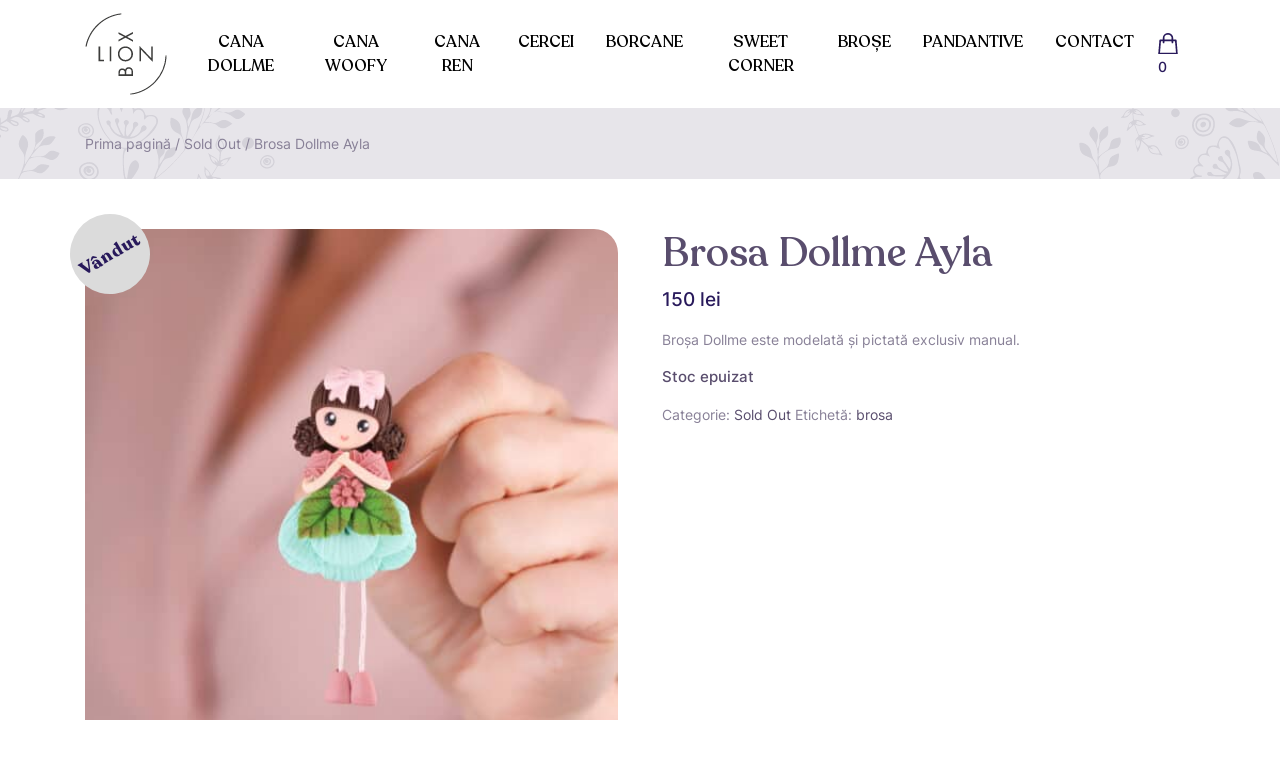

--- FILE ---
content_type: text/html; charset=UTF-8
request_url: https://lionbox.ro/produs/brosa-dollme-ayla/
body_size: 10155
content:
<!doctype html>
<html lang="ro-RO">
  <head>
  <meta charset="utf-8">
  <meta http-equiv="x-ua-compatible" content="ie=edge">
  <meta name="viewport" content="width=device-width, initial-scale=1, shrink-to-fit=no">
  <link rel="icon" href="https://lionbox.ro/wp-content/themes/lionbox/dist/images/cropped-logo_lionbox-32x32_2bed792f.png" sizes="32x32" />
  <link rel="icon" href="https://lionbox.ro/wp-content/themes/lionbox/dist/images/cropped-logo_lionbox-192x192_4af88a4c.png" sizes="192x192" />
  <link rel="apple-touch-icon" href="https://lionbox.ro/wp-content/themes/lionbox/dist/images/cropped-logo_lionbox-180x180_b3f96508.png" />
  <meta name="msapplication-TileImage" content="https://lionbox.ro/wp-content/themes/lionbox/dist/images/cropped-logo_lionbox-270x270_a89c2641.png" />
  <title>Brosa Dollme Ayla &#8211; LIONBOX</title>
<meta name='robots' content='max-image-preview:large' />
	<style>img:is([sizes="auto" i], [sizes^="auto," i]) { contain-intrinsic-size: 3000px 1500px }</style>
	<link rel='stylesheet' id='sbi_styles-css' href='https://lionbox.ro/wp-content/plugins/instagram-feed/css/sbi-styles.min.css' type='text/css' media='all' />
<link rel='stylesheet' id='wp-block-library-css' href='https://lionbox.ro/wp-includes/css/dist/block-library/style.min.css' type='text/css' media='all' />
<style id='global-styles-inline-css' type='text/css'>
:root{--wp--preset--aspect-ratio--square: 1;--wp--preset--aspect-ratio--4-3: 4/3;--wp--preset--aspect-ratio--3-4: 3/4;--wp--preset--aspect-ratio--3-2: 3/2;--wp--preset--aspect-ratio--2-3: 2/3;--wp--preset--aspect-ratio--16-9: 16/9;--wp--preset--aspect-ratio--9-16: 9/16;--wp--preset--color--black: #000000;--wp--preset--color--cyan-bluish-gray: #abb8c3;--wp--preset--color--white: #ffffff;--wp--preset--color--pale-pink: #f78da7;--wp--preset--color--vivid-red: #cf2e2e;--wp--preset--color--luminous-vivid-orange: #ff6900;--wp--preset--color--luminous-vivid-amber: #fcb900;--wp--preset--color--light-green-cyan: #7bdcb5;--wp--preset--color--vivid-green-cyan: #00d084;--wp--preset--color--pale-cyan-blue: #8ed1fc;--wp--preset--color--vivid-cyan-blue: #0693e3;--wp--preset--color--vivid-purple: #9b51e0;--wp--preset--gradient--vivid-cyan-blue-to-vivid-purple: linear-gradient(135deg,rgba(6,147,227,1) 0%,rgb(155,81,224) 100%);--wp--preset--gradient--light-green-cyan-to-vivid-green-cyan: linear-gradient(135deg,rgb(122,220,180) 0%,rgb(0,208,130) 100%);--wp--preset--gradient--luminous-vivid-amber-to-luminous-vivid-orange: linear-gradient(135deg,rgba(252,185,0,1) 0%,rgba(255,105,0,1) 100%);--wp--preset--gradient--luminous-vivid-orange-to-vivid-red: linear-gradient(135deg,rgba(255,105,0,1) 0%,rgb(207,46,46) 100%);--wp--preset--gradient--very-light-gray-to-cyan-bluish-gray: linear-gradient(135deg,rgb(238,238,238) 0%,rgb(169,184,195) 100%);--wp--preset--gradient--cool-to-warm-spectrum: linear-gradient(135deg,rgb(74,234,220) 0%,rgb(151,120,209) 20%,rgb(207,42,186) 40%,rgb(238,44,130) 60%,rgb(251,105,98) 80%,rgb(254,248,76) 100%);--wp--preset--gradient--blush-light-purple: linear-gradient(135deg,rgb(255,206,236) 0%,rgb(152,150,240) 100%);--wp--preset--gradient--blush-bordeaux: linear-gradient(135deg,rgb(254,205,165) 0%,rgb(254,45,45) 50%,rgb(107,0,62) 100%);--wp--preset--gradient--luminous-dusk: linear-gradient(135deg,rgb(255,203,112) 0%,rgb(199,81,192) 50%,rgb(65,88,208) 100%);--wp--preset--gradient--pale-ocean: linear-gradient(135deg,rgb(255,245,203) 0%,rgb(182,227,212) 50%,rgb(51,167,181) 100%);--wp--preset--gradient--electric-grass: linear-gradient(135deg,rgb(202,248,128) 0%,rgb(113,206,126) 100%);--wp--preset--gradient--midnight: linear-gradient(135deg,rgb(2,3,129) 0%,rgb(40,116,252) 100%);--wp--preset--font-size--small: 13px;--wp--preset--font-size--medium: 20px;--wp--preset--font-size--large: 36px;--wp--preset--font-size--x-large: 42px;--wp--preset--font-family--inter: "Inter", sans-serif;--wp--preset--font-family--cardo: Cardo;--wp--preset--spacing--20: 0.44rem;--wp--preset--spacing--30: 0.67rem;--wp--preset--spacing--40: 1rem;--wp--preset--spacing--50: 1.5rem;--wp--preset--spacing--60: 2.25rem;--wp--preset--spacing--70: 3.38rem;--wp--preset--spacing--80: 5.06rem;--wp--preset--shadow--natural: 6px 6px 9px rgba(0, 0, 0, 0.2);--wp--preset--shadow--deep: 12px 12px 50px rgba(0, 0, 0, 0.4);--wp--preset--shadow--sharp: 6px 6px 0px rgba(0, 0, 0, 0.2);--wp--preset--shadow--outlined: 6px 6px 0px -3px rgba(255, 255, 255, 1), 6px 6px rgba(0, 0, 0, 1);--wp--preset--shadow--crisp: 6px 6px 0px rgba(0, 0, 0, 1);}:where(body) { margin: 0; }.wp-site-blocks > .alignleft { float: left; margin-right: 2em; }.wp-site-blocks > .alignright { float: right; margin-left: 2em; }.wp-site-blocks > .aligncenter { justify-content: center; margin-left: auto; margin-right: auto; }:where(.is-layout-flex){gap: 0.5em;}:where(.is-layout-grid){gap: 0.5em;}.is-layout-flow > .alignleft{float: left;margin-inline-start: 0;margin-inline-end: 2em;}.is-layout-flow > .alignright{float: right;margin-inline-start: 2em;margin-inline-end: 0;}.is-layout-flow > .aligncenter{margin-left: auto !important;margin-right: auto !important;}.is-layout-constrained > .alignleft{float: left;margin-inline-start: 0;margin-inline-end: 2em;}.is-layout-constrained > .alignright{float: right;margin-inline-start: 2em;margin-inline-end: 0;}.is-layout-constrained > .aligncenter{margin-left: auto !important;margin-right: auto !important;}.is-layout-constrained > :where(:not(.alignleft):not(.alignright):not(.alignfull)){margin-left: auto !important;margin-right: auto !important;}body .is-layout-flex{display: flex;}.is-layout-flex{flex-wrap: wrap;align-items: center;}.is-layout-flex > :is(*, div){margin: 0;}body .is-layout-grid{display: grid;}.is-layout-grid > :is(*, div){margin: 0;}body{padding-top: 0px;padding-right: 0px;padding-bottom: 0px;padding-left: 0px;}a:where(:not(.wp-element-button)){text-decoration: underline;}:root :where(.wp-element-button, .wp-block-button__link){background-color: #32373c;border-width: 0;color: #fff;font-family: inherit;font-size: inherit;line-height: inherit;padding: calc(0.667em + 2px) calc(1.333em + 2px);text-decoration: none;}.has-black-color{color: var(--wp--preset--color--black) !important;}.has-cyan-bluish-gray-color{color: var(--wp--preset--color--cyan-bluish-gray) !important;}.has-white-color{color: var(--wp--preset--color--white) !important;}.has-pale-pink-color{color: var(--wp--preset--color--pale-pink) !important;}.has-vivid-red-color{color: var(--wp--preset--color--vivid-red) !important;}.has-luminous-vivid-orange-color{color: var(--wp--preset--color--luminous-vivid-orange) !important;}.has-luminous-vivid-amber-color{color: var(--wp--preset--color--luminous-vivid-amber) !important;}.has-light-green-cyan-color{color: var(--wp--preset--color--light-green-cyan) !important;}.has-vivid-green-cyan-color{color: var(--wp--preset--color--vivid-green-cyan) !important;}.has-pale-cyan-blue-color{color: var(--wp--preset--color--pale-cyan-blue) !important;}.has-vivid-cyan-blue-color{color: var(--wp--preset--color--vivid-cyan-blue) !important;}.has-vivid-purple-color{color: var(--wp--preset--color--vivid-purple) !important;}.has-black-background-color{background-color: var(--wp--preset--color--black) !important;}.has-cyan-bluish-gray-background-color{background-color: var(--wp--preset--color--cyan-bluish-gray) !important;}.has-white-background-color{background-color: var(--wp--preset--color--white) !important;}.has-pale-pink-background-color{background-color: var(--wp--preset--color--pale-pink) !important;}.has-vivid-red-background-color{background-color: var(--wp--preset--color--vivid-red) !important;}.has-luminous-vivid-orange-background-color{background-color: var(--wp--preset--color--luminous-vivid-orange) !important;}.has-luminous-vivid-amber-background-color{background-color: var(--wp--preset--color--luminous-vivid-amber) !important;}.has-light-green-cyan-background-color{background-color: var(--wp--preset--color--light-green-cyan) !important;}.has-vivid-green-cyan-background-color{background-color: var(--wp--preset--color--vivid-green-cyan) !important;}.has-pale-cyan-blue-background-color{background-color: var(--wp--preset--color--pale-cyan-blue) !important;}.has-vivid-cyan-blue-background-color{background-color: var(--wp--preset--color--vivid-cyan-blue) !important;}.has-vivid-purple-background-color{background-color: var(--wp--preset--color--vivid-purple) !important;}.has-black-border-color{border-color: var(--wp--preset--color--black) !important;}.has-cyan-bluish-gray-border-color{border-color: var(--wp--preset--color--cyan-bluish-gray) !important;}.has-white-border-color{border-color: var(--wp--preset--color--white) !important;}.has-pale-pink-border-color{border-color: var(--wp--preset--color--pale-pink) !important;}.has-vivid-red-border-color{border-color: var(--wp--preset--color--vivid-red) !important;}.has-luminous-vivid-orange-border-color{border-color: var(--wp--preset--color--luminous-vivid-orange) !important;}.has-luminous-vivid-amber-border-color{border-color: var(--wp--preset--color--luminous-vivid-amber) !important;}.has-light-green-cyan-border-color{border-color: var(--wp--preset--color--light-green-cyan) !important;}.has-vivid-green-cyan-border-color{border-color: var(--wp--preset--color--vivid-green-cyan) !important;}.has-pale-cyan-blue-border-color{border-color: var(--wp--preset--color--pale-cyan-blue) !important;}.has-vivid-cyan-blue-border-color{border-color: var(--wp--preset--color--vivid-cyan-blue) !important;}.has-vivid-purple-border-color{border-color: var(--wp--preset--color--vivid-purple) !important;}.has-vivid-cyan-blue-to-vivid-purple-gradient-background{background: var(--wp--preset--gradient--vivid-cyan-blue-to-vivid-purple) !important;}.has-light-green-cyan-to-vivid-green-cyan-gradient-background{background: var(--wp--preset--gradient--light-green-cyan-to-vivid-green-cyan) !important;}.has-luminous-vivid-amber-to-luminous-vivid-orange-gradient-background{background: var(--wp--preset--gradient--luminous-vivid-amber-to-luminous-vivid-orange) !important;}.has-luminous-vivid-orange-to-vivid-red-gradient-background{background: var(--wp--preset--gradient--luminous-vivid-orange-to-vivid-red) !important;}.has-very-light-gray-to-cyan-bluish-gray-gradient-background{background: var(--wp--preset--gradient--very-light-gray-to-cyan-bluish-gray) !important;}.has-cool-to-warm-spectrum-gradient-background{background: var(--wp--preset--gradient--cool-to-warm-spectrum) !important;}.has-blush-light-purple-gradient-background{background: var(--wp--preset--gradient--blush-light-purple) !important;}.has-blush-bordeaux-gradient-background{background: var(--wp--preset--gradient--blush-bordeaux) !important;}.has-luminous-dusk-gradient-background{background: var(--wp--preset--gradient--luminous-dusk) !important;}.has-pale-ocean-gradient-background{background: var(--wp--preset--gradient--pale-ocean) !important;}.has-electric-grass-gradient-background{background: var(--wp--preset--gradient--electric-grass) !important;}.has-midnight-gradient-background{background: var(--wp--preset--gradient--midnight) !important;}.has-small-font-size{font-size: var(--wp--preset--font-size--small) !important;}.has-medium-font-size{font-size: var(--wp--preset--font-size--medium) !important;}.has-large-font-size{font-size: var(--wp--preset--font-size--large) !important;}.has-x-large-font-size{font-size: var(--wp--preset--font-size--x-large) !important;}.has-inter-font-family{font-family: var(--wp--preset--font-family--inter) !important;}.has-cardo-font-family{font-family: var(--wp--preset--font-family--cardo) !important;}
:where(.wp-block-post-template.is-layout-flex){gap: 1.25em;}:where(.wp-block-post-template.is-layout-grid){gap: 1.25em;}
:where(.wp-block-columns.is-layout-flex){gap: 2em;}:where(.wp-block-columns.is-layout-grid){gap: 2em;}
:root :where(.wp-block-pullquote){font-size: 1.5em;line-height: 1.6;}
</style>
<link rel='stylesheet' id='woocommerce-layout-css' href='https://lionbox.ro/wp-content/plugins/woocommerce/assets/css/woocommerce-layout.css' type='text/css' media='all' />
<link rel='stylesheet' id='woocommerce-smallscreen-css' href='https://lionbox.ro/wp-content/plugins/woocommerce/assets/css/woocommerce-smallscreen.css' type='text/css' media='only screen and (max-width: 768px)' />
<link rel='stylesheet' id='woocommerce-general-css' href='https://lionbox.ro/wp-content/plugins/woocommerce/assets/css/woocommerce.css' type='text/css' media='all' />
<style id='woocommerce-inline-inline-css' type='text/css'>
.woocommerce form .form-row .required { visibility: visible; }
</style>
<link rel='stylesheet' id='stripe_styles-css' href='https://lionbox.ro/wp-content/plugins/woocommerce-gateway-stripe/assets/css/stripe-styles.css' type='text/css' media='all' />
<link rel='stylesheet' id='sage/main.css-css' href='https://lionbox.ro/wp-content/themes/lionbox/dist/styles/main_8f3a0a86.css' type='text/css' media='all' />
<script type="text/javascript" src="https://lionbox.ro/wp-includes/js/jquery/jquery.min.js" id="jquery-core-js"></script>
<script type="text/javascript" src="https://lionbox.ro/wp-includes/js/jquery/jquery-migrate.min.js" id="jquery-migrate-js"></script>
<script type="text/javascript" src="https://lionbox.ro/wp-content/plugins/woocommerce/assets/js/jquery-blockui/jquery.blockUI.min.js" id="jquery-blockui-js" defer="defer" data-wp-strategy="defer"></script>
<script type="text/javascript" id="wc-add-to-cart-js-extra">
/* <![CDATA[ */
var wc_add_to_cart_params = {"ajax_url":"\/wp-admin\/admin-ajax.php","wc_ajax_url":"\/?wc-ajax=%%endpoint%%","i18n_view_cart":"Vezi co\u0219ul","cart_url":"https:\/\/lionbox.ro\/cart\/","is_cart":"","cart_redirect_after_add":"no"};
/* ]]> */
</script>
<script type="text/javascript" src="https://lionbox.ro/wp-content/plugins/woocommerce/assets/js/frontend/add-to-cart.min.js" id="wc-add-to-cart-js" defer="defer" data-wp-strategy="defer"></script>
<script type="text/javascript" id="wc-single-product-js-extra">
/* <![CDATA[ */
var wc_single_product_params = {"i18n_required_rating_text":"Te rog selecteaz\u0103 o evaluare","i18n_product_gallery_trigger_text":"Vezi galeria cu imagini pe ecran \u00eentreg","review_rating_required":"yes","flexslider":{"rtl":false,"animation":"slide","smoothHeight":true,"directionNav":false,"controlNav":"thumbnails","slideshow":false,"animationSpeed":500,"animationLoop":false,"allowOneSlide":false},"zoom_enabled":"","zoom_options":[],"photoswipe_enabled":"","photoswipe_options":{"shareEl":false,"closeOnScroll":false,"history":false,"hideAnimationDuration":0,"showAnimationDuration":0},"flexslider_enabled":""};
/* ]]> */
</script>
<script type="text/javascript" src="https://lionbox.ro/wp-content/plugins/woocommerce/assets/js/frontend/single-product.min.js" id="wc-single-product-js" defer="defer" data-wp-strategy="defer"></script>
<script type="text/javascript" src="https://lionbox.ro/wp-content/plugins/woocommerce/assets/js/js-cookie/js.cookie.min.js" id="js-cookie-js" defer="defer" data-wp-strategy="defer"></script>
<script type="text/javascript" id="woocommerce-js-extra">
/* <![CDATA[ */
var woocommerce_params = {"ajax_url":"\/wp-admin\/admin-ajax.php","wc_ajax_url":"\/?wc-ajax=%%endpoint%%"};
/* ]]> */
</script>
<script type="text/javascript" src="https://lionbox.ro/wp-content/plugins/woocommerce/assets/js/frontend/woocommerce.min.js" id="woocommerce-js" defer="defer" data-wp-strategy="defer"></script>
<script type="text/javascript" id="woocommerce-tokenization-form-js-extra">
/* <![CDATA[ */
var wc_tokenization_form_params = {"is_registration_required":"","is_logged_in":""};
/* ]]> */
</script>
<script type="text/javascript" src="https://lionbox.ro/wp-content/plugins/woocommerce/assets/js/frontend/tokenization-form.min.js" id="woocommerce-tokenization-form-js"></script>
		<script>
			window.wc_ga_pro = {};

			window.wc_ga_pro.ajax_url = 'https://lionbox.ro/wp-admin/admin-ajax.php';

			window.wc_ga_pro.available_gateways = {"stripe":"Plat\u0103 online cu carte de credit prin Stripe"};

			// interpolate json by replacing placeholders with variables (only used by UA tracking)
			window.wc_ga_pro.interpolate_json = function( object, variables ) {

				if ( ! variables ) {
					return object;
				}

				let j = JSON.stringify( object );

				for ( let k in variables ) {
					j = j.split( '{$' + k + '}' ).join( variables[ k ] );
				}

				return JSON.parse( j );
			};

			// return the title for a payment gateway
			window.wc_ga_pro.get_payment_method_title = function( payment_method ) {
				return window.wc_ga_pro.available_gateways[ payment_method ] || payment_method;
			};

			// check if an email is valid
			window.wc_ga_pro.is_valid_email = function( email ) {
				return /[^\s@]+@[^\s@]+\.[^\s@]+/.test( email );
			};
		</script>
				<!-- Start WooCommerce Google Analytics Pro -->
				<script>
			(function(i,s,o,g,r,a,m){i['GoogleAnalyticsObject']=r;i[r]=i[r]||function(){
				(i[r].q=i[r].q||[]).push(arguments)},i[r].l=1*new Date();a=s.createElement(o),
				m=s.getElementsByTagName(o)[0];a.async=1;a.src=g;m.parentNode.insertBefore(a,m)
			})(window,document,'script','https://www.google-analytics.com/analytics.js','ga');
						ga( 'create', 'UA-128699878-1', {"cookieDomain":"auto"} );
			ga( 'set', 'forceSSL', true );
												ga( 'require', 'displayfeatures' );
									ga( 'require', 'linkid' );
									ga( 'require', 'ec' );

			
			(function() {

				// trigger an event the old-fashioned way to avoid a jQuery dependency and still support IE
				const event = document.createEvent('Event');

				event.initEvent( 'wc_google_analytics_pro_loaded', true, true );

				document.dispatchEvent( event );
			})();
		</script>
				<!-- end WooCommerce Google Analytics Pro -->
		<link rel="https://api.w.org/" href="https://lionbox.ro/wp-json/" /><link rel="alternate" title="JSON" type="application/json" href="https://lionbox.ro/wp-json/wp/v2/product/5443" /><link rel="EditURI" type="application/rsd+xml" title="RSD" href="https://lionbox.ro/xmlrpc.php?rsd" />
<link rel="canonical" href="https://lionbox.ro/produs/brosa-dollme-ayla/" />
<link rel='shortlink' href='https://lionbox.ro/?p=5443' />
<link rel="alternate" title="oEmbed (JSON)" type="application/json+oembed" href="https://lionbox.ro/wp-json/oembed/1.0/embed?url=https%3A%2F%2Flionbox.ro%2Fprodus%2Fbrosa-dollme-ayla%2F" />
<link rel="alternate" title="oEmbed (XML)" type="text/xml+oembed" href="https://lionbox.ro/wp-json/oembed/1.0/embed?url=https%3A%2F%2Flionbox.ro%2Fprodus%2Fbrosa-dollme-ayla%2F&#038;format=xml" />
	<noscript><style>.woocommerce-product-gallery{ opacity: 1 !important; }</style></noscript>
	<style type="text/css">.recentcomments a{display:inline !important;padding:0 !important;margin:0 !important;}</style><style class='wp-fonts-local' type='text/css'>
@font-face{font-family:Inter;font-style:normal;font-weight:300 900;font-display:fallback;src:url('https://lionbox.ro/wp-content/plugins/woocommerce/assets/fonts/Inter-VariableFont_slnt,wght.woff2') format('woff2');font-stretch:normal;}
@font-face{font-family:Cardo;font-style:normal;font-weight:400;font-display:fallback;src:url('https://lionbox.ro/wp-content/plugins/woocommerce/assets/fonts/cardo_normal_400.woff2') format('woff2');}
</style>
<link rel="icon" href="https://lionbox.ro/wp-content/uploads/2021/04/cropped-logo_lionbox-32x32.png" sizes="32x32" />
<link rel="icon" href="https://lionbox.ro/wp-content/uploads/2021/04/cropped-logo_lionbox-192x192.png" sizes="192x192" />
<link rel="apple-touch-icon" href="https://lionbox.ro/wp-content/uploads/2021/04/cropped-logo_lionbox-180x180.png" />
<meta name="msapplication-TileImage" content="https://lionbox.ro/wp-content/uploads/2021/04/cropped-logo_lionbox-270x270.png" />
   <style type="text/css">
.sold_badge {
    width: 80px;
    height: 80px;
    background: #bab9ba;
    color: #28195b;
    display: flex;
    align-items: center;
    justify-content: center;
    font-size: 18px;
    font-weight: 700;
    font-family: Recoleta,serif;
    transform: rotate(30deg);
    min-height: 3.236em;
    min-width: 3.236em;
    padding: 0.202em;
    position: absolute;
    text-align: center;
    line-height: 3.236;
    top: -0.85em;
    right: -0.85em;
    margin: 0;
    border-radius: 100%;
    z-index: 11;
    opacity: 1;
}
.single-product .sold_badge {
  right: auto;
left:-0.85em;
transform: rotate(-30deg);
background:#dbdbdb;
}
</style> </head>
  <body class="product-template-default single single-product postid-5443 theme-lionbox/resources woocommerce woocommerce-page woocommerce-no-js brosa-dollme-ayla app-data index-data singular-data single-data single-product-data single-product-brosa-dollme-ayla-data">
        <!-- SITE HEADER -->
<header class="main-header sps">
    <div class="container">
        <nav class="nav-primary navbar navbar-expand-xl">
            <button class="navbar-toggler" type="button" data-toggle="collapse" data-target="#menu-collapse-main" aria-controls="menu-collapse-main" aria-expanded="false" aria-label="Toggle navigation">
                <span class="icon-bar top-bar"></span>
                <span class="icon-bar middle-bar"></span>
                <span class="icon-bar bottom-bar"></span>
            </button>
            <!-- /.navbar-toggler -->
            <a class="brand navbar-brand" href="https://lionbox.ro/">
                <img src="https://lionbox.ro/wp-content/themes/lionbox/dist/images/logo_407a4abf.svg" alt="LIONBOX" loading="lazy" class="img-fluid header-logo" height="92" width="92" />
            </a>
            <!-- /.brand navbar-brand -->

            <div class="collapse navbar-collapse justify-content-center" id="menu-collapse-main">
                              <ul id="menu-main-menu" class="navbar-nav text-center"><li itemscope="itemscope" itemtype="https://www.schema.org/SiteNavigationElement" id="menu-item-13216" class="menu-item menu-item-type-taxonomy menu-item-object-product_cat menu-item-13216 nav-item"><a title="Cana Dollme" href="https://lionbox.ro/categorie-produs/cana/" class="nav-link">Cana Dollme</a></li>
<li itemscope="itemscope" itemtype="https://www.schema.org/SiteNavigationElement" id="menu-item-13218" class="menu-item menu-item-type-taxonomy menu-item-object-product_cat menu-item-13218 nav-item"><a title="Cana Woofy" href="https://lionbox.ro/categorie-produs/cana-woofy/" class="nav-link">Cana Woofy</a></li>
<li itemscope="itemscope" itemtype="https://www.schema.org/SiteNavigationElement" id="menu-item-13360" class="menu-item menu-item-type-taxonomy menu-item-object-product_cat menu-item-13360 nav-item"><a title="Cana Ren" href="https://lionbox.ro/categorie-produs/cana-ren/" class="nav-link">Cana Ren</a></li>
<li itemscope="itemscope" itemtype="https://www.schema.org/SiteNavigationElement" id="menu-item-4509" class="menu-item menu-item-type-taxonomy menu-item-object-product_cat menu-item-4509 nav-item"><a title="Cercei" href="https://lionbox.ro/categorie-produs/cercei/" class="nav-link">Cercei</a></li>
<li itemscope="itemscope" itemtype="https://www.schema.org/SiteNavigationElement" id="menu-item-4506" class="menu-item menu-item-type-taxonomy menu-item-object-product_cat menu-item-4506 nav-item"><a title="Borcane" href="https://lionbox.ro/categorie-produs/borcane/" class="nav-link">Borcane</a></li>
<li itemscope="itemscope" itemtype="https://www.schema.org/SiteNavigationElement" id="menu-item-13361" class="menu-item menu-item-type-taxonomy menu-item-object-product_cat menu-item-13361 nav-item"><a title="Sweet Corner" href="https://lionbox.ro/categorie-produs/cookie-corner/" class="nav-link">Sweet Corner</a></li>
<li itemscope="itemscope" itemtype="https://www.schema.org/SiteNavigationElement" id="menu-item-4507" class="menu-item menu-item-type-taxonomy menu-item-object-product_cat menu-item-4507 nav-item"><a title="Broșe" href="https://lionbox.ro/categorie-produs/brose/" class="nav-link">Broșe</a></li>
<li itemscope="itemscope" itemtype="https://www.schema.org/SiteNavigationElement" id="menu-item-4510" class="menu-item menu-item-type-taxonomy menu-item-object-product_cat menu-item-4510 nav-item"><a title="Pandantive" href="https://lionbox.ro/categorie-produs/pandantive/" class="nav-link">Pandantive</a></li>
<li itemscope="itemscope" itemtype="https://www.schema.org/SiteNavigationElement" id="menu-item-4504" class="menu-item menu-item-type-post_type menu-item-object-page menu-item-4504 nav-item"><a title="Contact" href="https://lionbox.ro/contact/" class="nav-link">Contact</a></li>
</ul>
                          </div>
            <!-- /.collapse navbar-collapse#menu-collapse-main -->
            <ul class="navbar-nav nav-utility ml-md-auto">
              
              <li class="nav-item mini-cart">
                

                <a class="nav-link mini-cart-toggle" href="https://lionbox.ro/cart/">
                  <img src="https://lionbox.ro/wp-content/themes/lionbox/dist/images/icon-shopping-bag_64a57b15.svg" alt="icon-shopping-bag" height="20" width="20" />
                  <span class="cart-count">0 </span>
                </a>
                
              </li>
            </ul>
        </nav>
        <!-- /nav-primary navbar navbar-expand-lg -->
    </div>
    <!-- /.container-fluid -->
</header>
<!-- /.main-header -->
    <div class="wrap" role="document">
      <div class="content">
        <main class="main">          
          <section class="section section-page-header section-breadcrumb-header">
    <div class="container">
        <div id="primary" class="content-area"><main id="main" class="site-main" role="main"><nav class="woocommerce-breadcrumb" aria-label="Breadcrumb"><a href="https://lionbox.ro">Prima pagină</a>&nbsp;&#47;&nbsp;<a href="https://lionbox.ro/categorie-produs/sold-out/">Sold Out</a>&nbsp;&#47;&nbsp;Brosa Dollme Ayla</nav>    </div>
</section>
<!-- /.section section-page-header -->
<section class="section section-woocommerce section-woocommerce-single">
    <div class="container">
            <div class="woocommerce-notices-wrapper"></div><div id="product-5443" class="product type-product post-5443 status-publish first outofstock product_cat-sold-out product_tag-brosa has-post-thumbnail shipping-taxable purchasable product-type-simple">

	<span class="sold_badge">Vândut</span><div class="woocommerce-product-gallery woocommerce-product-gallery--with-images woocommerce-product-gallery--columns-4 images" data-columns="4" style="opacity: 0; transition: opacity .25s ease-in-out;">
	<figure class="woocommerce-product-gallery__wrapper">
		<div data-thumb="https://lionbox.ro/wp-content/uploads/2022/04/IMG_7936-100x100.jpg" data-thumb-alt="Brosa Dollme Ayla" data-thumb-srcset="https://lionbox.ro/wp-content/uploads/2022/04/IMG_7936-100x100.jpg 100w, https://lionbox.ro/wp-content/uploads/2022/04/IMG_7936-300x300.jpg 300w, https://lionbox.ro/wp-content/uploads/2022/04/IMG_7936-1024x1024.jpg 1024w, https://lionbox.ro/wp-content/uploads/2022/04/IMG_7936-150x150.jpg 150w, https://lionbox.ro/wp-content/uploads/2022/04/IMG_7936-768x768.jpg 768w, https://lionbox.ro/wp-content/uploads/2022/04/IMG_7936-1536x1536.jpg 1536w, https://lionbox.ro/wp-content/uploads/2022/04/IMG_7936-2048x2048.jpg 2048w, https://lionbox.ro/wp-content/uploads/2022/04/IMG_7936-540x540.jpg 540w, https://lionbox.ro/wp-content/uploads/2022/04/IMG_7936-350x350.jpg 350w, https://lionbox.ro/wp-content/uploads/2022/04/IMG_7936-500x500.jpg 500w"  data-thumb-sizes="(max-width: 100px) 100vw, 100px" class="woocommerce-product-gallery__image"><a href="https://lionbox.ro/wp-content/uploads/2022/04/IMG_7936.jpg"><img width="500" height="500" src="https://lionbox.ro/wp-content/uploads/2022/04/IMG_7936-500x500.jpg" class="wp-post-image" alt="Brosa Dollme Ayla" data-caption="" data-src="https://lionbox.ro/wp-content/uploads/2022/04/IMG_7936.jpg" data-large_image="https://lionbox.ro/wp-content/uploads/2022/04/IMG_7936.jpg" data-large_image_width="2137" data-large_image_height="2137" decoding="async" fetchpriority="high" srcset="https://lionbox.ro/wp-content/uploads/2022/04/IMG_7936-500x500.jpg 500w, https://lionbox.ro/wp-content/uploads/2022/04/IMG_7936-300x300.jpg 300w, https://lionbox.ro/wp-content/uploads/2022/04/IMG_7936-1024x1024.jpg 1024w, https://lionbox.ro/wp-content/uploads/2022/04/IMG_7936-150x150.jpg 150w, https://lionbox.ro/wp-content/uploads/2022/04/IMG_7936-768x768.jpg 768w, https://lionbox.ro/wp-content/uploads/2022/04/IMG_7936-1536x1536.jpg 1536w, https://lionbox.ro/wp-content/uploads/2022/04/IMG_7936-2048x2048.jpg 2048w, https://lionbox.ro/wp-content/uploads/2022/04/IMG_7936-540x540.jpg 540w, https://lionbox.ro/wp-content/uploads/2022/04/IMG_7936-350x350.jpg 350w, https://lionbox.ro/wp-content/uploads/2022/04/IMG_7936-100x100.jpg 100w" sizes="(max-width: 500px) 100vw, 500px" /></a></div>	</figure>
</div>

	<div class="summary entry-summary">
		<h1 class="product_title entry-title">Brosa Dollme Ayla</h1><p class="price"><span class="woocommerce-Price-amount amount"><bdi>150&nbsp;<span class="woocommerce-Price-currencySymbol">lei</span></bdi></span></p>
<div class="woocommerce-product-details__short-description">
	<p>Broșa Dollme este modelată și pictată exclusiv manual.</p>
</div>
<p class="stock out-of-stock">Stoc epuizat</p>
<div class="product_meta">

	
	
	<span class="posted_in">Categorie: <a href="https://lionbox.ro/categorie-produs/sold-out/" rel="tag">Sold Out</a></span>
	<span class="tagged_as">Etichetă: <a href="https://lionbox.ro/eticheta-produs/brosa/" rel="tag">brosa</a></span>
	
</div>
	</div>

	<div class="woocommerce-tabs wc-tabs-wrapper">
		<ul class="tabs wc-tabs" role="tablist">
							<li class="description_tab" id="tab-title-description" role="tab" aria-controls="tab-description">
					<a href="#tab-description">
						Descriere					</a>
				</li>
					</ul>
					<div class="woocommerce-Tabs-panel woocommerce-Tabs-panel--description panel entry-content wc-tab" id="tab-description" role="tabpanel" aria-labelledby="tab-title-description">
				<h2>Descriere</h2>

<p>Broșa Dollme este modelată și pictată exclusiv manual.<br />
<strong>Materiale:</strong><br />
lut polimeric, ac de broșă cu siguranță<br />
<strong>Dimensiuni produs:</strong><br />
Dimensiune produs finit: ~ 8 cm<br />
<strong>Ambalare:</strong><br />
Produsul se ambalează cu grijă și se va livra în cutie specială cu panglică, gata pentru a putea fi oferit cadou.<br />
<strong>Observații:</strong><br />
Culorile produselor pot sa difere în funcție de setările ecranelor.</p>
			</div>
		
			</div>

</div>

    
    </main></div>    </div>
</div>
        </main>
              </div>
    </div>
        <footer class="content-info">
  <div class="container">
    <div class="footer-menu-row d-lg-flex align-lg-items-center">
      <div class="footer-logo text-center mb-3 mb-lg-0">
        <a href="https://lionbox.ro/">
          <img src="https://lionbox.ro/wp-content/themes/lionbox/dist/images/logo_407a4abf.svg" alt="LIONBOX"  loading="lazy" width="72" height="72">
        </a>
      </div>
      <!-- /.footer-logo -->
              <div class="footer-navigation-holder ml-auto">
          <ul id="menu-footer-main-navigation" class="footer-navigation"><li itemscope="itemscope" itemtype="https://www.schema.org/SiteNavigationElement" class="menu-item menu-item-type-taxonomy menu-item-object-product_cat menu-item-13216 nav-item"><a title="Cana Dollme" href="https://lionbox.ro/categorie-produs/cana/" class="nav-link">Cana Dollme</a></li>
<li itemscope="itemscope" itemtype="https://www.schema.org/SiteNavigationElement" class="menu-item menu-item-type-taxonomy menu-item-object-product_cat menu-item-13218 nav-item"><a title="Cana Woofy" href="https://lionbox.ro/categorie-produs/cana-woofy/" class="nav-link">Cana Woofy</a></li>
<li itemscope="itemscope" itemtype="https://www.schema.org/SiteNavigationElement" class="menu-item menu-item-type-taxonomy menu-item-object-product_cat menu-item-13360 nav-item"><a title="Cana Ren" href="https://lionbox.ro/categorie-produs/cana-ren/" class="nav-link">Cana Ren</a></li>
<li itemscope="itemscope" itemtype="https://www.schema.org/SiteNavigationElement" class="menu-item menu-item-type-taxonomy menu-item-object-product_cat menu-item-4509 nav-item"><a title="Cercei" href="https://lionbox.ro/categorie-produs/cercei/" class="nav-link">Cercei</a></li>
<li itemscope="itemscope" itemtype="https://www.schema.org/SiteNavigationElement" class="menu-item menu-item-type-taxonomy menu-item-object-product_cat menu-item-4506 nav-item"><a title="Borcane" href="https://lionbox.ro/categorie-produs/borcane/" class="nav-link">Borcane</a></li>
<li itemscope="itemscope" itemtype="https://www.schema.org/SiteNavigationElement" class="menu-item menu-item-type-taxonomy menu-item-object-product_cat menu-item-13361 nav-item"><a title="Sweet Corner" href="https://lionbox.ro/categorie-produs/cookie-corner/" class="nav-link">Sweet Corner</a></li>
<li itemscope="itemscope" itemtype="https://www.schema.org/SiteNavigationElement" class="menu-item menu-item-type-taxonomy menu-item-object-product_cat menu-item-4507 nav-item"><a title="Broșe" href="https://lionbox.ro/categorie-produs/brose/" class="nav-link">Broșe</a></li>
<li itemscope="itemscope" itemtype="https://www.schema.org/SiteNavigationElement" class="menu-item menu-item-type-taxonomy menu-item-object-product_cat menu-item-4510 nav-item"><a title="Pandantive" href="https://lionbox.ro/categorie-produs/pandantive/" class="nav-link">Pandantive</a></li>
<li itemscope="itemscope" itemtype="https://www.schema.org/SiteNavigationElement" class="menu-item menu-item-type-post_type menu-item-object-page menu-item-4504 nav-item"><a title="Contact" href="https://lionbox.ro/contact/" class="nav-link">Contact</a></li>
</ul>
        </div>
        <!-- /.footer-navigation-holder -->
          </div>
    <!-- /.footer-menu-holder -->

    

    <div class="footer-legal-row row">
      <div class="col-12 col-md-4">
        <div class="copyright">
          &copy; 2021 -  Lionbox Handmade Creations este marca inregistrata. Creatiile Lionbox pot fi reproduse in scopuri comerciale doar cu acordul scris SC Pixibox Design SRL.         </div>
        <!-- /.copyright -->
      </div>
      <!-- /.col-12 col-md-4 -->
      <div class="col-12 col-md-8 d-lg-flex justify-content-lg-end">
                  <div class="menu-footer-menu-container"><ul id="menu-footer-menu" class="legal-navigation my-3 my-lg-0"><li itemscope="itemscope" itemtype="https://www.schema.org/SiteNavigationElement" id="menu-item-4498" class="menu-item menu-item-type-post_type menu-item-object-page menu-item-4498 nav-item"><a title="Politica de retur" href="https://lionbox.ro/politica-de-retur/" class="nav-link">Politica de retur</a></li>
<li itemscope="itemscope" itemtype="https://www.schema.org/SiteNavigationElement" id="menu-item-4499" class="menu-item menu-item-type-post_type menu-item-object-page menu-item-4499 nav-item"><a title="Politica de livrare" href="https://lionbox.ro/politica-de-livrare/" class="nav-link">Politica de livrare</a></li>
<li itemscope="itemscope" itemtype="https://www.schema.org/SiteNavigationElement" id="menu-item-4500" class="menu-item menu-item-type-post_type menu-item-object-page menu-item-4500 nav-item"><a title="Intrebari frecvente" href="https://lionbox.ro/intrebari-frecvente/" class="nav-link">Intrebari frecvente</a></li>
<li itemscope="itemscope" itemtype="https://www.schema.org/SiteNavigationElement" id="menu-item-4501" class="menu-item menu-item-type-post_type menu-item-object-page menu-item-4501 nav-item"><a title="Cum comand?" href="https://lionbox.ro/cum-comand/" class="nav-link">Cum comand?</a></li>
<li itemscope="itemscope" itemtype="https://www.schema.org/SiteNavigationElement" id="menu-item-4532" class="menu-item menu-item-type-post_type menu-item-object-page menu-item-privacy-policy menu-item-4532 nav-item"><a title="Termeni si conditii" href="https://lionbox.ro/termeni-si-conditii/" class="nav-link">Termeni si conditii</a></li>
</ul></div>
              </div>
      <!-- /.col-12 col-md-8 -->

    </div>
    <!-- /.footer-legal-row -->
    <div class="foter-icon-row d-block d-lg-flex align-items-center">
      <div class="social-icons d-flex align-items-center">
        <ul class="social text-center text-lg-left mb-3 mb-lg-0">
                      <li><a href="https://www.facebook.com/www.lionbox.ro" target="_blank"><img src="https://lionbox.ro/wp-content/themes/lionbox/dist/images/icon-facebook_09c94a79.svg" loading="lazy" alt="Facebook"></a></li>
                                <li><a href="https://www.instagram.com/lionbox.ro/" target="_blank"><img src="https://lionbox.ro/wp-content/themes/lionbox/dist/images/icon-instagram_0a7668c0.svg" loading="lazy" alt="Instagram"></a></li>
                                <li><a href="https://www.youtube.com/channel/UCuCcvqePXKljtI8DjMYvI5Q" target="_blank"><img src="https://lionbox.ro/wp-content/themes/lionbox/dist/images/icons-youtube_d656023a.svg" loading="lazy" alt="YouTube"></a></li>
                            </ul>
        <!-- /.social -->
        <div class="gov-icons">
          <ul class="d-inline-block">
            <li><a href="https://anpc.ro/ce-este-sal/" target="_blank"><img src="https://lionbox.ro/wp-content/themes/lionbox/dist/images/ancp-gray_22169824.svg" loading="lazy" alt="Solutionarea alternativa a litigiilor" height="40"></a></li>
            <li><a href="https://ec.europa.eu/consumers/odr" target="_blank"><img src="https://lionbox.ro/wp-content/themes/lionbox/dist/images/solutionare-gray_54286cba.svg" loading="lazy" alt="Solutionarea online a litigiilor" height="40"></a></li>
          </ul>
          <!-- /.d-inline-block -->
        </div>
      </div>
      <!-- /.social-icons -->
      <div class="processor-info ml-auto text-center text-lg-right">
        Plăți securizate procesate prin
        <ul class="d-inline-block">
          <li><img src="https://lionbox.ro/wp-content/themes/lionbox/dist/images/icon-stripe_0bf14311.svg" loading="lazy" alt="Stripe"></li>
          <li><img src="https://lionbox.ro/wp-content/themes/lionbox/dist/images/icon-visa_47027303.svg" loading="lazy" alt="Visa"></li>
          <li><img src="https://lionbox.ro/wp-content/themes/lionbox/dist/images/icon-mastercard_9d39e324.svg" loading="lazy" alt="Mastercard"></li>
        </ul>
        <!-- /.d-inline-block -->
        <div class="wgb mt-3">
          <small><a href="https://webgurus.biz/" target="_blank">Design and developed in Transylvania with 💜 by WebGurus </a></small>
        </div>
        <!-- /.wgb -->

      </div>
      <!-- /.processor-info -->
    </div>
    <!-- /.foter-icon-row -->
  </div>
</footer>
    <!-- Instagram Feed JS -->
<script type="text/javascript">
var sbiajaxurl = "https://lionbox.ro/wp-admin/admin-ajax.php";
</script>
<script type="application/ld+json">{"@context":"https:\/\/schema.org\/","@graph":[{"@context":"https:\/\/schema.org\/","@type":"BreadcrumbList","itemListElement":[{"@type":"ListItem","position":1,"item":{"name":"Prima pagin\u0103","@id":"https:\/\/lionbox.ro"}},{"@type":"ListItem","position":2,"item":{"name":"Sold Out","@id":"https:\/\/lionbox.ro\/categorie-produs\/sold-out\/"}},{"@type":"ListItem","position":3,"item":{"name":"Brosa Dollme Ayla","@id":"https:\/\/lionbox.ro\/produs\/brosa-dollme-ayla\/"}}]},{"@context":"https:\/\/schema.org\/","@type":"Product","@id":"https:\/\/lionbox.ro\/produs\/brosa-dollme-ayla\/#product","name":"Brosa Dollme Ayla","url":"https:\/\/lionbox.ro\/produs\/brosa-dollme-ayla\/","description":"Bro\u0219a Dollme este modelat\u0103 \u0219i pictat\u0103 exclusiv manual.","image":"https:\/\/lionbox.ro\/wp-content\/uploads\/2022\/04\/IMG_7936.jpg","sku":5443,"offers":[{"@type":"Offer","priceSpecification":[{"@type":"UnitPriceSpecification","price":"150","priceCurrency":"RON","valueAddedTaxIncluded":false,"validThrough":"2027-12-31"}],"priceValidUntil":"2027-12-31","availability":"http:\/\/schema.org\/OutOfStock","url":"https:\/\/lionbox.ro\/produs\/brosa-dollme-ayla\/","seller":{"@type":"Organization","name":"LIONBOX","url":"https:\/\/lionbox.ro"}}]}]}</script>	<script type='text/javascript'>
		(function () {
			var c = document.body.className;
			c = c.replace(/woocommerce-no-js/, 'woocommerce-js');
			document.body.className = c;
		})();
	</script>
	<link rel='stylesheet' id='wc-blocks-style-css' href='https://lionbox.ro/wp-content/plugins/woocommerce/assets/client/blocks/wc-blocks.css' type='text/css' media='all' />
<script type="text/javascript" src="https://lionbox.ro/wp-content/plugins/woocommerce/assets/js/sourcebuster/sourcebuster.min.js" id="sourcebuster-js-js"></script>
<script type="text/javascript" id="wc-order-attribution-js-extra">
/* <![CDATA[ */
var wc_order_attribution = {"params":{"lifetime":1.0e-5,"session":30,"base64":false,"ajaxurl":"https:\/\/lionbox.ro\/wp-admin\/admin-ajax.php","prefix":"wc_order_attribution_","allowTracking":true},"fields":{"source_type":"current.typ","referrer":"current_add.rf","utm_campaign":"current.cmp","utm_source":"current.src","utm_medium":"current.mdm","utm_content":"current.cnt","utm_id":"current.id","utm_term":"current.trm","utm_source_platform":"current.plt","utm_creative_format":"current.fmt","utm_marketing_tactic":"current.tct","session_entry":"current_add.ep","session_start_time":"current_add.fd","session_pages":"session.pgs","session_count":"udata.vst","user_agent":"udata.uag"}};
/* ]]> */
</script>
<script type="text/javascript" src="https://lionbox.ro/wp-content/plugins/woocommerce/assets/js/frontend/order-attribution.min.js" id="wc-order-attribution-js"></script>
<script type="text/javascript" src="https://lionbox.ro/wp-content/plugins/woocommerce/assets/js/jquery-payment/jquery.payment.min.js" id="jquery-payment-js" data-wp-strategy="defer"></script>
<script type="text/javascript" src="https://js.stripe.com/v3/" id="stripe-js"></script>
<script type="text/javascript" id="woocommerce_stripe-js-extra">
/* <![CDATA[ */
var wc_stripe_params = {"title":"Plat\u0103 online cu carte de credit prin Stripe","key":"pk_live_51JcnYiFenIkWjZEJnZY58a9SybolRC2DxsnVlj1pXkLMYpo4gsqrQv9DqpT91E9xcODiGDAReF8kaygav4sB4lND00TW0XIYy8","i18n_terms":"Please accept the terms and conditions first","i18n_required_fields":"Please fill in required checkout fields first","updateFailedOrderNonce":"19ec41e63c","updatePaymentIntentNonce":"c2bec3163a","orderId":"0","checkout_url":"\/?wc-ajax=checkout","stripe_locale":"ro","no_prepaid_card_msg":"Sorry, we're not accepting prepaid cards at this time. Your credit card has not been charged. Please try with alternative payment method.","no_sepa_owner_msg":"Please enter your IBAN account name.","no_sepa_iban_msg":"Please enter your IBAN account number.","payment_intent_error":"We couldn't initiate the payment. Please try again.","sepa_mandate_notification":"email","allow_prepaid_card":"yes","inline_cc_form":"no","is_checkout":"no","return_url":"https:\/\/lionbox.ro\/checkout\/order-received\/?utm_nooverride=1","ajaxurl":"\/?wc-ajax=%%endpoint%%","stripe_nonce":"e504feb183","statement_descriptor":"LIONBOX-Pixibox Design","elements_options":[],"sepa_elements_options":{"supportedCountries":["SEPA"],"placeholderCountry":"RO","style":{"base":{"fontSize":"15px"}}},"invalid_owner_name":"Billing First Name and Last Name are required.","is_change_payment_page":"no","is_add_payment_page":"no","is_pay_for_order_page":"no","elements_styling":"","elements_classes":"","add_card_nonce":"665a3c20c2","create_payment_intent_nonce":"191e91dc4d","cpf_cnpj_required_msg":"CPF\/CNPJ is a required field","invalid_number":"The card number is not a valid credit card number.","invalid_expiry_month":"The card's expiration month is invalid.","invalid_expiry_year":"The card's expiration year is invalid.","invalid_cvc":"The card's security code is invalid.","incorrect_number":"The card number is incorrect.","incomplete_number":"The card number is incomplete.","incomplete_cvc":"The card's security code is incomplete.","incomplete_expiry":"The card's expiration date is incomplete.","expired_card":"The card has expired.","incorrect_cvc":"The card's security code is incorrect.","incorrect_zip":"The card's zip code failed validation.","postal_code_invalid":"Invalid zip code, please correct and try again","invalid_expiry_year_past":"The card's expiration year is in the past","card_declined":"The card was declined.","missing":"There is no card on a customer that is being charged.","processing_error":"An error occurred while processing the card.","invalid_sofort_country":"The billing country is not accepted by Sofort. Please try another country.","email_invalid":"Invalid email address, please correct and try again.","invalid_request_error":"Unable to process this payment, please try again or use alternative method.","amount_too_large":"The order total is too high for this payment method","amount_too_small":"The order total is too low for this payment method","country_code_invalid":"Invalid country code, please try again with a valid country code","tax_id_invalid":"Invalid Tax Id, please try again with a valid tax id","invalid_wallet_type":"Invalid wallet payment type, please try again or use an alternative method.","payment_intent_authentication_failure":"We are unable to authenticate your payment method. Please choose a different payment method and try again."};
/* ]]> */
</script>
<script type="text/javascript" src="https://lionbox.ro/wp-content/plugins/woocommerce-gateway-stripe/assets/js/stripe.min.js" id="woocommerce_stripe-js"></script>
<script type="text/javascript" src="https://lionbox.ro/wp-content/themes/lionbox/dist/scripts/main_8f3a0a86.js" id="sage/main.js-js"></script>
<!-- WooCommerce JavaScript -->
<script type="text/javascript">
jQuery(function($) { 
		( function() {

			function trackEvents() {
					gtag('event', 'view_item', JSON.parse(`{\"items\":[{\"item_id\":\"#5443\",\"item_name\":\"Brosa Dollme Ayla\",\"item_variant\":\"\",\"price\":150,\"quantity\":1,\"item_category\":\"Sold Out\"}],\"value\":\"150\",\"currency\":\"RON\",\"category\":\"Products\"}`))
			}

			if ( 'undefined' !== typeof gtag ) {
				trackEvents();
			} else {
				// avoid using jQuery in case it's not available when this script is loaded
				document.addEventListener( 'wc_google_analytics_pro_gtag_loaded', trackEvents );
			}

			
			function trackUAEvents() {
			
				ga( 'send', 'pageview' );

				ga( 'ec:addProduct', {"id":"#5443","name":"Brosa Dollme Ayla","brand":"","category":"Sold Out","variant":"","price":"150","quantity":1,"position":1} );ga( 'ec:setAction', 'detail', [] );

				ga( 'send', {"hitType":"event","eventCategory":"Products","eventAction":"viewed product","eventLabel":"Brosa Dollme Ayla","eventValue":null,"nonInteraction":true} );
			}

			if ( 'undefined' !== typeof ga ) {
				trackUAEvents();
			} else {
				// avoid using jQuery in case it's not available when this script is loaded
				document.addEventListener( 'wc_google_analytics_pro_loaded', trackUAEvents );
			}

		} ) ();
		
 });
</script>
      </body>
</html>


--- FILE ---
content_type: image/svg+xml
request_url: https://lionbox.ro/wp-content/themes/lionbox/dist/images/icon-visa_47027303.svg
body_size: -29
content:
<svg width="36" height="24" viewBox="0 0 36 24" fill="none" xmlns="http://www.w3.org/2000/svg"><path d="M33 0H3a3 3 0 00-3 3v18a3 3 0 003 3h30a3 3 0 003-3V3a3 3 0 00-3-3z" fill="#ACA6B6"/><path fill-rule="evenodd" clip-rule="evenodd" d="M22.763 13.252c.004-1.143-.939-1.637-1.67-2.02-.464-.243-.843-.441-.843-.732 0-.248.24-.51.75-.578a3.36 3.36 0 011.77.308l.315-1.5a4.83 4.83 0 00-1.68-.308c-1.77 0-3 .945-3 2.295 0 .998.893 1.553 1.568 1.883.675.33.937.563.93.863 0 .465-.555.675-1.073.682a3.75 3.75 0 01-1.83-.45l-.322 1.5a5.372 5.372 0 001.995.367c1.882 0 3.12-.93 3.127-2.37l-.037.06zm-4.868-4.71l-1.5 6.938h-1.8l1.5-6.938h1.8zm7.545 4.5l.945-2.602.548 2.603H25.44zm3.668 2.46h-1.665l-.218-1.035h-2.257l-.368 1.035h-1.89l2.693-6.427a.818.818 0 01.75-.51h1.5l1.455 6.938zm-16.65-.045l2.91-6.937h-1.95l-1.868 4.718-.75-4.013a.84.84 0 00-.832-.705H6.915l-.045.202a7.46 7.46 0 011.77.585.75.75 0 01.428.608l1.432 5.543h1.958z" fill="#fff"/></svg>

--- FILE ---
content_type: image/svg+xml
request_url: https://lionbox.ro/wp-content/themes/lionbox/dist/images/icons-youtube_d656023a.svg
body_size: 218
content:
<svg width="24" height="24" viewBox="0 0 24 24" fill="none" xmlns="http://www.w3.org/2000/svg"><path d="M24 11.925c0-.059 0-.126-.003-.204-.002-.216-.008-.46-.013-.72a40.33 40.33 0 00-.118-2.194c-.08-.967-.198-1.773-.359-2.378a3.737 3.737 0 00-2.633-2.639c-.758-.203-2.242-.33-4.331-.407a125.98 125.98 0 00-3.12-.075c-.373-.005-.719-.008-1.03-.01h-.787a125.969 125.969 0 00-4.15.086c-2.088.08-3.575.205-4.33.406A3.733 3.733 0 00.493 6.43c-.164.604-.279 1.41-.36 2.377a40.328 40.328 0 00-.117 2.194c-.008.26-.01.504-.013.72 0 .078-.003.145-.003.204v.15c0 .059 0 .126.003.204.002.217.008.46.013.72.021.747.059 1.492.118 2.194.08.967.198 1.773.359 2.379a3.733 3.733 0 002.633 2.638c.755.203 2.242.33 4.331.407a126.54 126.54 0 004.15.085h.787a126.028 126.028 0 004.15-.086c2.088-.08 3.575-.205 4.33-.406a3.728 3.728 0 002.633-2.639c.163-.605.279-1.411.36-2.378.058-.702.095-1.447.117-2.194.008-.26.01-.503.013-.72 0-.078.003-.145.003-.204v-.15zm-1.929.14c0 .056 0 .117-.002.19-.003.208-.008.439-.014.688a36.306 36.306 0 01-.112 2.087c-.073.862-.174 1.57-.3 2.043a1.802 1.802 0 01-1.27 1.273c-.562.15-1.98.27-3.905.343a121.718 121.718 0 01-4.085.082h-.766l-1.013-.008a122.03 122.03 0 01-3.072-.075c-1.926-.075-3.345-.192-3.905-.342a1.807 1.807 0 01-1.27-1.273c-.126-.474-.228-1.181-.3-2.043a38.799 38.799 0 01-.112-2.087c-.008-.25-.011-.482-.014-.688l-.002-.19v-.13c0-.056 0-.117.002-.19.003-.208.008-.439.014-.688.018-.712.056-1.425.112-2.086.072-.863.174-1.57.3-2.044a1.802 1.802 0 011.27-1.272c.562-.15 1.98-.271 3.905-.343a121.72 121.72 0 014.085-.083h.766l1.013.008c1.047.013 2.094.037 3.072.075 1.926.075 3.345.193 3.905.343a1.807 1.807 0 011.27 1.272c.126.474.227 1.181.3 2.044.056.661.09 1.374.112 2.086.008.25.011.482.014.689l.002.19v.128zM9.616 15.588l6.214-3.616L9.616 8.41v7.178z" fill="#594D6D"/></svg>

--- FILE ---
content_type: image/svg+xml
request_url: https://lionbox.ro/wp-content/themes/lionbox/dist/images/logo_407a4abf.svg
body_size: 183
content:
<svg width="92" height="92" viewBox="0 0 92 92" fill="none" xmlns="http://www.w3.org/2000/svg"><path d="M17.04 37.78h-1.797v16.386h6.151v-1.633H17.04V37.78zm12.52 0h-1.742v16.386h1.742V37.78zm15.896 16.658c4.79 0 8.492-3.702 8.492-8.438 0-4.736-3.756-8.438-8.492-8.438-4.79 0-8.493 3.702-8.493 8.438 0 4.736 3.702 8.438 8.493 8.438zM38.76 46c0-3.865 2.885-6.805 6.696-6.805 3.81 0 6.695 2.94 6.695 6.805 0 3.865-2.885 6.75-6.695 6.75-3.811 0-6.696-2.885-6.696-6.75zm24.28-4.682l13.173 13.773V37.78h-1.742v13.065L61.297 37.072v17.094h1.742V41.318zm-9.092 24.77c0-3.158-1.85-5.226-4.736-5.226-1.96 0-3.484 1.034-4.083 2.776-.599-.708-1.633-1.361-3.266-1.361-2.668 0-4.3 1.796-4.3 4.682v3.81h16.385v-4.681zm-14.753 2.885V67.34c0-.817.055-1.688.6-2.396.271-.326.925-.925 2.177-.925.925 0 1.633.327 2.123.925.49.6.599 1.144.599 1.906v2.123h-5.499zm7.132 0v-2.069c0-1.687.218-2.395.435-2.776.49-1.035 1.252-1.47 2.613-1.47.926 0 1.579.272 2.123.871.871.98.871 2.178.871 3.157v2.287h-6.042zm-8.765-45.51l6.26 3.32-6.26 3.376v1.905l8.003-4.3 8.383 4.518v-1.96l-6.641-3.539 6.641-3.538v-1.96l-8.383 4.519-8.003-4.301v1.96zm2.94-21.83h.218V.381l-.273.055c-9.798 1.143-18.78 5.28-26.02 12.03C7.185 19.162 2.394 27.818.543 37.4l-.054.272h1.306l.055-.163c1.85-9.31 6.532-17.638 13.5-24.116C22.32 6.75 31.03 2.722 40.502 1.633zM90.53 47.742v.218a44.807 44.807 0 01-11.976 28.689c-7.24 7.784-17.04 12.793-27.546 13.99h-.218v1.252l.273-.054c10.833-1.252 20.904-6.37 28.416-14.372 7.513-8.057 11.922-18.563 12.303-29.56v-.217H90.53v.054z" fill="#3C3C3B"/></svg>

--- FILE ---
content_type: image/svg+xml
request_url: https://lionbox.ro/wp-content/themes/lionbox/dist/images/pattern-floral-gray_4ce43950.svg
body_size: 14865
content:
<svg width="279" height="197" viewBox="0 0 279 197" fill="none" xmlns="http://www.w3.org/2000/svg"><g clip-path="url(#clip0_704_12480)" fill="#D4D2D9"><path d="M216.324 129.327c1.906-1.436 3.903-3.017 6.19-4.416 1.725-1.145 3.358-2.144 5.337-2.726 1.271-.418 3.123-.474 4.467-.038 5.431 1.976 9.242-.895 12.654-4.419.599-.636.672-1.398-.236-1.561-2.779-.725-5.54-2.449-8.59-1.122-1.924.818-3.649 1.963-5.373 3.107-2.051 1.345-3.957 2.78-5.772 4.071-.835.69-1.725 1.144-2.905 1.417 1.252-2.651 2.503-5.303 5.753-6.303 5.701-1.692 7.479-5.833 7.73-11.734-5.03-1.323-9.605 1.475-10.256 6.723-.506 5.339-3.282 9.462-6.349 13.404-.781.926-1.906 1.435-2.832 2.271-2.269 2.017-4.301 3.979-6.57 5.995l-.98.6c2.104-4.341 2.719-9.207 5.786-13.149 1.143-1.508 2.141-3.106 2.758-4.741 1.233-3.269-.04-7.699-2.802-11.039-1.198 1.272-2.45 2.308-3.412 3.525-1.924 2.434-3.466 4.904-2.847 8.118.182 1.325.51 2.741 1.019 3.867 2.017 3.885 1.22 7.426-.522 11.186-2.195 4.486-4.971 8.609-8.946 12.388.072-.763.199-1.29.326-1.816 2.576-6.066 4.389-12.205 5.384-18.651.452-3.959.905-7.918.739-11.858-.203-6.791-1.023-13.564-1.553-20.155-.054-.236-.018-.617.018-.998 2.596-.6 5.084-.057 7.663.341.381.036.817.308 1.289.2 2.143.125 3.215.996 4.178 3.011.564 1.362 2.307 2.45 3.796 2.977 1.108.49 2.415-.31 3.141-1.473.998-1.598.435-2.96-.365-4.267-1.145-1.724-3.306-2.468-5.285-1.886-3.577 1.2-6.991-.124-10.387-.83-.054-.236-.109-.472-.018-.618 2.505-.455 4.956-1.146 7.462-1.6 1.888-.438 3.722-1.11 5.519-1.402 1.181-.273 2.506-.455 3.559-.201 2.779.725 5.611.07 7.389-2.455 1.144-1.508.38-3.196-1.345-3.667-3.014-.67-6.482 1.001-8.115 3.617-.363.581-1.052 1.362-1.761 1.526-3.631.964-7.262 1.928-10.802 2.747-.055-.236-.2-.327-.109-.472 1.397-.945 2.795-1.89 4.047-2.925 1.816-1.29 3.431-2.907 5.246-4.197 1.307-.8 2.669-1.363 4.121-2.072.89-.455 1.924-.818 2.814-1.273 1.162-.89 1.724-2.76 1.124-3.74-.654-1.217-2.761-1.725-4.268-1.252-1.597.619-2.941 1.8-2.885 3.651.019 2.234-1.124 3.742-2.849 4.886-3.213 2.235-6.28 4.561-9.402 6.65-.418.346-1.126.51-2.034.347 1.415-1.944 2.922-4.033 4.192-6.067.816-1.308 1.778-2.525 2.449-3.923.907-1.454 1.924-2.435 3.321-3.38 1.162-.89 1.924-2.433 2.595-3.832.127-.527-.582-1.979-1.108-2.106-.818-.308-2.143-.126-2.887.42-1.398.944-1.869 2.67-1.487 4.322.346 2.033-.416 3.577-1.559 5.085a24531.48 24531.48 0 00-4.519 6.266c-.363.581-.962 1.217-1.997 1.58.562-1.87 1.125-3.74 1.596-5.465.67-3.015 1.195-6.12 1.866-9.135.217-.672.526-1.49 1.034-1.98 1.47-1.707 2.032-3.578 1.305-5.647-.164-.709-.945-1.398-1.708-1.47-.527-.127-1.561.236-2.07.727-1.524 1.471-1.56 3.469-.342 6.047.455.89.818 1.924.655 2.832-.688 4.013-1.757 7.99-2.591 11.913l-.635 1.017c-.292-3.413-.42-6.119-.749-9.151-.255-2.179-.565-4.594-1.056-6.718-.327-1.416-.128-2.706.688-4.013 1.27-2.035.815-4.54-1.074-5.72-1.308-.816-2.433-.307-2.868 1.037-.562 1.87.001 3.232 1.091 4.72.6.98 1.2 1.96 1.418 2.905.693 5.683 1.24 11.276 1.933 16.959l-.708.163c-.4-.653-.709-1.452-.964-2.015-.363-1.034-.818-1.924-1.036-2.868-.327-1.416-.564-2.978-.565-4.594-.11-2.088-.401-3.886-2.018-5.5-1.272-1.199-2.833-.962-3.595.582-1.161 2.506.166 5.556 2.727 6.953.726.454 1.507 1.143 1.817 1.942.981 2.633 1.872 5.41 2.854 8.043-.236.054-.327.2-.563.254-2.488-2.16-4.977-4.319-7.32-6.388-.291-.181-.309-.799-.509-1.125-.4-.654-.709-1.453-1.109-2.106-1.036-1.253-2.997-1.67-3.777-.743-.926.836-.725 2.779.492 3.74.926.78 2.216.98 3.469 1.56l1.58.381c2.125 1.125 5.213 4.265 6.721 7.024-2.052-.271-3.867-.597-5.683-.923-3.251-.616-5.957-2.104-8.501-4.5-1.271-1.197-3.323-1.469-5.284-1.886-.527-.126-1.925.819-2.052 1.345-.308.817.11 2.088.746 2.687 1.562 1.38 3.306 2.468 5.485 2.213 4.067-.692 7.536.868 11.313 1.61.908.164 1.871.563 3.305.852-1.779.91-3.086 1.709-4.393 2.508l.055.236c1.089-.127 2.179-.255 3.177-.237.146.09.055.236.2.327-1.615 1.617-3.321 3.379-4.936 4.995-.509.49-.962 1.218-1.616 1.617-1.252 1.036-2.505 2.071-4.302 2.363-1.562.237-2.905 1.418-4.212 2.217-1.161.89-1.506 2.089-.47 3.341.89 1.162 2.361 1.071 3.432.326 1.161-.891 2.214-2.253 3.176-3.47 1.234-1.653 2.232-3.251 3.611-4.814 2.396-2.543 5.027-5.14 7.568-7.593.599-.636 1.253-1.036 2.178-1.872 1.495 11.839 2.644 23.26.562 34.682-2.626 15.527-13.24 34.144-18.358 39.43.181-1.907.18-3.523.325-5.048.523-6.337 1.955-12.512 4.294-18.523.835-2.307 2.359-3.778 4.429-4.506 5.41-1.872 6.806-6.049 7.131-11.098.017-.998-.092-1.47-1.363-1.052-2.923.8-5.701 1.691-7.424 4.452-1.18 1.889-1.923 4.05-2.231 6.484-.307 2.433-1.377 4.794-2.066 7.191-.218.672-.581 1.253-1.034 1.98-.51-2.742-1.637-5.465.232-8.135 1.325-1.798 2.268-3.633 2.103-5.957-.146-1.707-.818-3.54-1.346-5.283-.363-1.035-1.108-2.106-1.672-3.468-.744.545-1.488 1.091-2.087 1.726-3.522 3.053-4.228 6.448-1.739 10.224 2.98 4.284 3.128 9.223 3.511 14.107.019.618-.199 1.29-.416 1.962-.616 3.25-1.087 6.592-1.702 9.842-.127.527-.163.908-.472 1.725-.782-2.305-1.364-4.284-2.182-6.209-1.381-3.286-1.673-6.699-1.966-10.113-.365-4.267-2.817-6.808-6.577-8.549-3.323-1.469-3.469-1.56-3.594 2.199-.542 5.72 1.675 9.931 7.069 12.289 4.141 1.778 5.251 5.5 6.178 9.512.437 1.889 1.019 3.868.838 5.774-.053 1.38-1.106 2.743-2.068 3.96-5.462 6.485-11.125 12.643-17.659 18.257-2.777 2.507-5.754 4.687-8.676 7.104l-.436-.272c.344-1.199.543-2.488 1.033-3.596 1.742-3.76 3.628-7.428 5.515-11.097 1.342-2.797 3.63-4.197 6.462-4.852 5.393-.874 7.206-5.396 8.312-9.754.181-.291-.6-.981-.981-1.017-4.322.129-7.989 1.475-10.202 5.344-.944 1.834-1.215 3.886-2.068 5.575-1.215 2.27-2.722 4.359-4.355 6.975.163-2.524.053-4.612.615-6.483.344-1.199 1.597-2.234 2.613-3.215 2.396-2.543 2.685-5.594 2.011-9.044-.218-.944-.582-1.979-.8-2.923-.328-1.416-.909-1.779-2.307-.834-4.556 3.416-6.135 4.651-3.989 11.242 1.2 3.576 1.02 7.099.895 10.858-.162 4.14-2.684 7.21-3.663 11.042-.38 1.58-1.288 3.033-1.995 4.813.236-.055.763.072.853-.074 2.415-1.925 4.974-3.761 7.243-5.777 2.831-2.271 5.754-4.688 8.385-7.286 3.558-3.433 6.734-6.903 10.001-10.518 2.758-3.124 5.607-6.394 7.93-9.791 3.049-4.559 5.897-9.445 8.8-14.095 1.27-2.034 2.686-3.978 4.101-5.921.544-.872 1.143-1.508 1.833-2.289 2.105-2.725 5.12-2.054 8.025-1.856.999.018 1.816.326 2.724.489 1.671.235 3.069.907 4.486 2.195 3.47 3.176 6.575 3.701 10.823 1.103 1.543-.855 2.795-1.89 4.429-2.89-5.94-4.718-9.172-4.716-13.656-2.063-1.87 1.054-3.703 1.727-6.1 1.038-2.398-.689-5.012-.706-8.063-.995 1.797-1.908 3.593-3.815 5.299-5.577.69-.781 1.289-1.417 1.979-2.198 2.758-3.125 6.281-2.945 9.822-2.148 4.504 1.197 8.59 2.738 12.296 5.86 2.634 2.25 5.612 1.686 8.861-.931.326-.199.417-.345.599-.635 2.178-1.872 2.123-2.108-.256-3.795-1.018-.635-1.944-1.416-3.052-1.905-2.125-1.125-4.068-.925-6.264.329-2.288 1.4-4.684 2.327-7.662 1.275-3.305.764-6.555.148-9.861-.703zM93.89 26.227c1.343-1.18 2.686-2.361 4.23-3.216.889-.454 1.978-.582 3.068-.71 4.939-.147 8.533-2.346 10.655-7.685.127-.527.544-.872.816-1.308-1.907-1.797-8.335-2.175-9.968.44-1.27 2.035-2.45 3.924-3.575 6.049-1.07 2.361-2.976 3.796-4.736 5.322-3.376 3.143-8.097 4.235-12.072 6.398-1.217.654-2.433 1.308-3.559 1.817-.145-.09-.2-.326-.345-.417.78-.927 1.56-1.853 2.196-2.87.272-.436.599-.636.871-1.072 1.796-3.523 4.864-5.85 8.022-8.32 3.666-2.962 4.917-8.846 2.754-12.821-.2-.327-1.108-.49-1.435-.29-6.88 3.58-8.803 6.015-8.11 13.314.31 4.03-.977 7.064-3.645 10.043-4.138 4.687-9.602 7.94-14.485 11.555a222.933 222.933 0 00-4.828 3.852c.054.236.345.418.4.654l3.485-2.671c1.996-1.58 3.993-3.162 6.099-4.27.98-.6 2.687-.746 3.886-.401 3.65 1.269 7.391 2.393 9.59 5.987 1.544 2.378 3.27 4.465 6.357 4.373 1.998.036 3.977-.546 5.956-1.128 3.486-1.055 3.576-1.2.742-3.778-1.071-.87-2.052-1.887-3.07-2.522-1.889-1.18-3.886-1.215-6.01-.724-2.687.746-5.393.874-8.008-.759-1.89-1.179-4.287-1.868-6.738-2.793 3.92-2.398 7.46-4.833 11.31-6.47 1.688-.763 4.175-.22 5.955.488 3.033 1.288 5.703 3.157 8.283 5.171 1.072.871 1.635 2.233 2.525 3.395 1.236 1.579 2.29 3.449 4.487 3.81 1.435.29 2.906.2 4.322-.128 1.18-.273 2.342-1.164 3.467-1.672.799-.31.926-.836.381-1.58-.745-1.071-1.726-2.088-2.471-3.159-1.981-2.65-4.469-3.194-7.482-2.248-2.924.8-5.593.547-8.118-1.23-2.089-1.507-4.686-2.523-6.956-3.738-.29-.182-.581-.363-1.072-.871 1.271-.418 2.306-.782 3.34-1.146 2.306-.782 4.612-1.564 7.063-2.255 3.25-1 6.374.143 9.135 1.866 1.743 1.089 3.559 1.415 5.448.978 1.979-.582 3.994-1.545 5.918-2.363.89-.454 1.016-.981.235-1.67-3.215-2.614-6.738-4.41-11.078-3.282-1.035.363-2.16.872-3.05 1.327-3.358 2.144-6.717 2.672-10.185 2.728zm25.176 36.868c-.808 2.311-1.582 4.772-2.39 7.083-.253.61-.656 1.254-1.184 1.692-3.268 2.183-4.319 5.494-2.933 9.175.772 2.018 1.9 3.874 1.481 6.172-.023.242.193.505.261.803.091.057.24.022.423.136.46-.736.68-1.495 1.231-2.175 1.069-1.508 2.172-2.867 3.24-4.376 1.932-2.89 1.585-5.793-.433-8.461-.559-.733-1.036-1.799-.908-2.615.625-2.425 1.491-4.828 2.356-7.232.024-.241.379-.403.551-.68 1.119 4.923 6.105 6.5 8.096 10.43.23-.368.345-.552.22-.758-.156-1.378-.462-2.72-.526-4.04-.151-3.422-1.367-6.357-4.119-8.459-1.131-.834-1.06-1.558-.245-2.456 2.159-2.237 4.466-4.508 6.715-6.687.115-.184.447-.105.596-.14-.631 4.47 2.944 7.086 4.204 10.56.301-1.092.27-2.263.513-3.263.96-3.368 1.324-6.596-.796-9.712-.125-.206.003-1.022.209-1.149 1.743-.96 3.485-1.92 5.022-2.752.349 1.882.607 3.706 1.014 5.496.406 1.79.962 3.545 1.46 5.392.471-.347.643-.623.724-.956.335-.943.703-1.737 1.038-2.68 1.129-2.622 1.927-5.324.538-7.983-.318-.71-.271-1.193.44-1.517 1.959-.697 3.976-1.485 5.935-2.182.355-.162.869.031 1.167-.039-.186.908-.497 1.61-.567 2.334l.013 7.303c-.024.241.433.526.775.996.521-1.851 1.383-3.232 2.987-3.767.149-.035.264-.219.379-.403 1.505-2.004 2.14-4.039 1.117-6.47-.67-1.57-.407-1.79 1.231-2.175a69.842 69.842 0 005.509-1.295c.298-.07.619-.382.883-.6-.034-.15-.125-.207-.159-.356-2.68.63-5.394 1.111-8.074 1.742-.657-2.202-1.636-4.093-3.843-4.831-1.875-.659-3.774-1.077-5.615-1.586 0 0-.149.035-.206.127.986 3.303 2.5 6.168 6.043 7.613-3.058 1.034-5.728 2.055-8.489 3.018-.298.07-.995-.237-1.029-.386-.963-3.545-3.66-4.717-6.876-5.06-1.533-.19-3.353.081-4.528-1.292-.092-.057-.389.013-.87-.031 1.196 2.154 1.829 4.597 3.898 5.76 1.976 1.107 4.207 1.604 6.265 2.376-2.304 1.25-4.815 2.626-7.268 3.91-.206.127-.812-.123-1.178-.352-1.097-.684-2.146-1.852-3.165-1.848-2.667 0-5.38.48-8.037.87.034.149-.081.333-.047.482 2.938 1.194 5.876 2.389 8.848 3.732-.264.22-.494.588-.816.9-2.364 2.362-4.82 4.668-7.002 7.146-.7.714-1.055.877-1.878.363-2.309-1.185-4.62-1.349-6.822.348-2.352 1.731-4.578 3.67-6.953 5.642-.091-.057.034.149.126.206 1.888.027 3.959.168 5.871-.046 1.912-.214 3.756-.726 5.783-1.124-.216-.264-.182-.114-.206.127zm-5.609 12.24c.483-.978 1.332-1.728 2.147-2.627.969 1.5-.58 2.965.926 4.418.233-1.39.385-2.448.537-3.505 3.862 2.156 2.358 7.616-1.955 11.066-1.193-3.176-3.153-5.936-1.655-9.352zm-2.344-12.726c1.359-2.991 5.443-6.073 8.31-4.155-.86.36-1.57.684-2.579 1.078.603 1.273 1.557-.052 2.38.462-.981 2.587-4.439 3.244-8.111 2.615zm11.04 1.645c-.319-.71-.075-1.71-.038-2.583l.446-.105c.593.882 1.219 1.913 1.812 2.795.149-.035.298-.07.504-.198-.261-.802-.43-1.548-.634-2.443 2.366 1.093 3.718 4.625 3.022 7.774-1.815-1.773-4.181-2.866-5.112-5.24zm12.074-27.273c3.025-1.183 8.055.934 7.968 3.311-2.915-1.436-2.915-1.436-3.717-1.168.731.456 1.314.948 2.136 1.461-1.823 1.293-6.427-1.709-6.387-3.604zm.601 13.686c.024-.242-.01-.39.013-.632 1.496 1.062 1.563 5.839.23 7.567-2.42-2.023-3.691-5.888-1.638-7.55.194.505.536.974.729 1.479l.297-.07c.173-.277.254-.61.369-.794zm18.576-7.984c.037-.873.646-1.644 1.106-2.381.115-.184.653-.232.893-.21.091.057.193.504.261.803.044.54-.061 1.114-.016 1.653.091.057.331.08.423.136l.76-1.828c1.115 2.487-.278 5.329-3.165 6.086-.041-1.561-.346-2.903-.262-4.259zm-10.271 1.395c.021.78.099 1.47.028 2.193 1.557-.052.531-1.46 1.208-1.934 1.449 1.545.956 5.589-.972 7.456-1.582-3.163-2.351-6.203-.264-7.715zm12.099-8.188c-.64-.4-1.097-.685-1.52-.821-.274-.172-.629-.01-.927.06.068.299.078.69.352.86.308.32.765.606 1.222.892-2.358.319-4.471-1.384-4.99-4.012 2.589-.687 5.446.84 5.863 3.02zm-23.516 10.402c-.87-.03-1.408.017-2.426.021.616.64.924.961 1.323 1.338-1.248.373-3.215-.343-4.63-1.739 1.583-1.315 3.803-1.209 5.733.38zm-5.788 150.189c-.254-.562-.654-1.216-.673-1.833-1.111-6.954-1.985-13.963-1.153-21.118.415-3.577 1.177-6.737 5.97-6.975 3.178-.238 5.864-2.6 8.369-4.671 3.34-2.761 7.025-5.105 10.31-8.103 3.612-3.198 6.879-6.813 8.638-11.571 1.85-4.903-.604-9.061-5.743-9.24-1.997-.035-3.885.402-5.828.602-2.546-7.244-4.289-8.332-11.37-6.695-1.399-2.287-2.708-4.72-5.813-5.245-3.106-.525-5.211.584-6.754 3.054-4.777-3.992-9.625-3.99-11.947 1.023l-1.744-1.089c-2.089-1.506-4.359-2.722-6.992-1.74-2.959 1.182-3.538 4.051-3.7 6.575-.434 6.192 1.548 12.074 4.275 17.412 1.472 3.14 3.598 5.881 5.723 8.622 3.017 3.903 6.033 7.805 10.936 9.655 1.78.707 3.651 1.269 5.43 1.977-.362 2.197-1.014 4.213-1.05 6.21-.088 4.994-.031 10.078.262 15.108.347 5.265 1.403 10.367 3.965 14.997 3.471 6.408 6.144 13.125 7.836 20.442.218.944.291 1.797.364 2.651-.236.054-.381-.036-.472.109-.254-.563-.599-.98-.709-1.452-1.636-3.849-3.78-7.207-7.558-9.566-1.744-1.089-3.56-1.415-5.048-.325-.744.546-.544 2.488-.271 3.668 1.674 6.7 6.869 10.347 12.391 13.795 2.325 1.451 2.815 1.96 1.945 4.647-1.542 4.087-3.374 7.992-5.151 12.132l-.925 2.452.581.363c.599-.636 1.434-1.326 1.887-2.053 1.651-3.614 3.247-7.464 4.753-11.169 1.94-5.049 1.121-10.206-.08-15.398-1.402-7.136-4.165-13.708-7.4-20.17-.709-1.453-.746-2.687.216-3.905 1.415-1.943 3.121-3.705 4.537-5.649a63.178 63.178 0 004.264-6.829c.671-1.399.997-3.215.669-4.631-.182-1.325-1.036-2.868-2.108-3.739-1.362-1.053-2.96-.435-4.394.891-2.777 2.507-3.392 5.758-4.099 9.154-.544 2.488-.706 5.012-1.104 7.591-.854.073-.999-.018-1.235.036zm-12.491-72.826c1.107-1.126 4.594-.565 5.539.833 1.09 1.488 1.581 3.612 2.454 5.773 1.324-3.415 1.667-7.845 6.388-7.321 5.103.561 5.323 4.737 5.125 9.258 1.887-3.669 4.246-5.83 8.061-3.853 3.523 1.796 2.926 5.664 3.036 9.368.835-.69 1.634-.999 1.997-1.581 2.069-2.343 4.738-2.09 7.081-1.637 2.96.434 4.342 5.336 2.201 8.442-1.905 3.052-4.246 5.831-6.587 8.61-4.084 4.923-9.638 8.321-14.902 11.901-6.898 4.579-15.525 2.223-21.156-3.313-6.813-6.879-11.756-14.811-13.758-24.543-.618-3.214-.239-6.41.813-9.388.707-1.78 2.922-2.417 4.993-1.528 2.652 1.252 4.468 3.194 5.359 5.972.309.798.945 1.397 1.49 2.141.327-.199.563-.254.745-.545-1.237-3.195-1.565-6.227 1.121-8.589z"/><path d="M121.023 153.231c-.909-1.779-1.563-2.995-2.126-4.357-1.382-3.286-2.709-6.336-3.855-9.676-.163-.708.036-1.998.544-2.488.508-.491 2.215-.637 2.56-.219.691.835 1.454 2.523 1.182 2.959-2.759 3.124-.306 5.665.676 8.298.782 2.306 2.453 4.157 3.707 6.354l.708-.164c-.037-1.235-.074-2.47.125-3.759.181-1.907.362-3.813.397-5.811a3.36 3.36 0 00-.491-2.124c-.945-1.398-.982-2.633.27-3.668 1.253-1.036 2.597-.601 3.578.416 1.035 1.252.6 2.596-.652 3.632-1.942 1.816-2.429 9.389-.594 11.948.926-.836 1.997-1.581 2.723-2.743 1.234-1.653 2.232-3.251 3.03-5.177.399-.962.307-2.433.18-3.522-.292-1.798.67-3.015 2.086-3.342.563-.255 1.816.326 2.597 1.015 1.127 1.107.601 2.597-.289 3.051-2.759 1.508-3.048 4.559-4.79 6.702-.962 1.218-1.724 2.761-2.541 4.069 4.776.76 10.73-3.6 11.018-8.267.054-1.38 1.851-3.288 3.14-3.088.908.163 2.271 1.215 2.344 2.069.382 1.652-.58 2.869-2.268 3.632-1.035.364-2.161.873-2.85 1.654-4.792 5.086-10.855 7.359-17.321 5.746-5.266-1.269-10.624-4.008-13.495-9.436-.764-1.688-1.437-3.522-3.416-4.556-.582-.363-.728-2.07-.619-3.214.036-.381 1.779-.908 2.305-.781.818.308 1.999 1.651 1.872 2.178-.997 3.214.965 5.247 2.455 7.389 1.744 2.705 4.178 4.628 7.81 5.28zm-30.456-10.735c-3.742-2.74-9.389-.813-11.494 1.912-2.377 3.161-.813 7.772 2.293 9.913 4.123 2.777 8.808 2.066 11.548-1.676 2.177-3.487 1.104-7.59-2.347-10.149zm-9.166 9.828c-1.58-1.997-2.834-4.193-1.347-6.9 1.306-2.415 4.883-3.615 7.807-2.8 2.633.635 4.904 3.466 4.797 6.226-.109 1.144-.599 2.252-.852 3.306-2.523 3.069-7.934 3.326-10.405.168z"/><path d="M82.16 145.932c-1.179 1.889-.487 4.34 1.983 5.882 2.034 1.27 4.485.579 5.846-1.601.998-1.598.307-4.049-1.728-5.319-1.798-1.325-4.92-.851-6.1 1.038zm2.672 3.485c1.017.635 2.016.653 2.741-.51.998-1.598-.4-2.27-1.563-2.995 1.562-.237 2.724.489 2.961 2.05.382 1.652-.834 2.307-1.96 2.816-1.216.654-2.905-.199-3.469-1.56-.709-1.453-.455-2.506 1.27-3.651-1.144 1.508-1.579 2.852.02 3.85zm9.711 32.317c-4.523-3.43-11.767-.885-14.235 2.421-2.83 3.888-.994 9.679 2.839 12.274 4.904 3.466 11.06 2.664 14.199-2.04 2.776-4.124 1.43-9.407-2.803-12.655zM83.218 194.05c-1.925-2.414-3.58-5.264-1.729-8.551 1.67-2.997 6.045-4.507 9.64-3.473 3.306.852 6.122 4.428 5.978 7.569-.053 1.38-.725 2.779-1.16 4.122-2.921 4.033-9.712 4.236-12.728.333z"/><path d="M84.122 186.133c-1.451 2.325-.506 5.339 2.4 7.153 2.47 1.542 5.54.833 7.354-2.073 1.27-2.035.47-4.958-2.146-6.591-2.325-1.451-6.01-.723-7.608 1.511zm3.362 4.32c1.162.726 2.542.78 3.359-.528 1.27-2.035-.51-2.742-1.873-3.794 2.034-.346 3.396.706 3.833 2.594.491 2.125-.961 2.834-2.413 3.542-1.453.709-3.523-.18-4.287-1.868-.908-1.779-.618-3.214 1.669-4.613-1.797 1.908-2.323 3.397-.288 4.667zm51.234-95.646c-3.306-2.468-8.625-.74-10.404 1.785-1.959 2.815-.741 7.009 2.075 8.969 3.687 2.504 8.135 1.848 10.458-1.548 1.905-3.052.887-6.92-2.129-9.206zm-8.385 8.902c-1.435-1.906-2.634-3.867-1.183-6.192 1.361-2.18 4.466-3.27 7.008-2.49 2.397.688 4.468 3.193 4.397 5.572-.018.999-.507 2.107-.816 2.924-2.196 2.87-7.135 3.017-9.406.186z"/><path d="M131.111 97.934c-1.088 1.743-.361 3.813 1.728 5.319 1.743 1.089 4.104.543 5.374-1.491.907-1.453.27-3.668-1.473-4.757-1.889-1.18-4.54-.815-5.629.929zm2.326 3.067c.872.545 1.87.562 2.505-.455.908-1.453-.345-2.033-1.363-2.668 1.417-.328 2.488.543 2.67 1.869.328 1.416-.652 2.016-1.778 2.525-1.125.509-2.524-.163-3.178-1.379-.564-1.362-.401-2.27 1.233-3.269-1.052 1.362-1.397 2.561-.089 3.377zm19.276 21.528c4.142 3.393 13.22 1.791 17.049-3.695 3.048-4.559 1.084-11.44-4.021-15.232-5.83-4.247-13.401-1.501-15.705 2.513-4.5 6.884-2.101 12.421 2.677 16.414zm15.233-4.021c-2.268 3.633-10.293 5.489-13.69 3.166-4.178-3.012-6.469-9.693-3.039-14.216s8.768-5.633 13.672-2.167c4.795 2.994 5.96 8.568 3.057 13.217z"/><path d="M155.072 118.751c3.397 2.323 8.699 1.594 10.604-1.457 2.449-3.924.795-8.39-2.62-11.33-2.634-2.25-8.063-.995-10.023 1.821-2.558 3.451-1.503 8.553 2.039 10.966zm-.912-9.859c1.451-2.325 5.518-3.017 7.753-1.42 2.524 1.778 3.852 6.444 2.346 8.533-1.452 2.325-5.609 3.162-7.934 1.711-2.816-1.96-3.798-6.209-2.165-8.824z"/><path d="M157.794 114.391c-1.308-.816-1.962-2.032-.909-3.395.816-1.308 2.704-1.744 4.067-.692 1.598.998 1.98 2.65 1.018 3.867-.961 1.217-2.432 1.309-4.176.22zm-1.467-28.38a4.282 4.282 0 114.536-7.265 4.282 4.282 0 01-4.536 7.265zm-92.378-16.68a3.94 3.94 0 114.173-6.684 3.94 3.94 0 01-4.173 6.684zm-25.735 60.96c.589.142 1.279.122 1.766.426 1.4.649 3.064 1.236 4.262 2.21.65.405.894 1.46.813 2.312-.04.426-1.46.893-2.048.751-2.253-.729-4.506-1.459-6.657-2.351-1.4-.649-2.883-2.251-4.364-2.048-3.023.143-5.862 1.077-8.926 1.646.447.73 1.036.872 1.36 1.074 1.462.913 3.187 1.764 4.547 2.839.65.406.955 1.724.65 2.211-.404.649-1.5 1.319-2.25 1.076-1.502-.487-3.329-1.176-4.263-2.21-3.127-3.306-6.353-4.644-10.572-1.864-.466.386-1.318.305-2.474.711.913.345 1.4.649 1.826.689 1.827.689 3.49 1.277 5.317 1.967 1.238.547 1.807 1.804 1.26 3.042-.243.751-1.602 1.481-2.454 1.4-1.116-.02-2.455-.405-3.43-1.013-1.46-.913-2.882-2.251-4.343-3.163-.488-.305-1.462-.913-1.726-.852a103.241 103.241 0 00-6.206 3.795c.061.264.224.365.123.527.588.142 1.278.122 2.029.365 1.664.588 3.43 1.013 4.992 1.764.65.405 1.219 1.663 1.138 2.515-.142.588-1.338 1.42-2.028 1.44-1.542-.06-3.145-.384-4.484-.769-1.4-.649-2.497-1.785-3.634-2.494-.487-.305-1.238-.548-1.34-.385-1.662 1.217-3 2.637-4.5 3.956.06.264-.041.426.121.528 1.015.182 1.867.263 2.78.608 1.502.486 3.268.911 4.668 1.56.487.304 1.056 1.562.914 2.15-.141.589-1.236 1.258-1.764 1.38-2.738.772-4.85-.546-6.96-1.864-1.624-1.014-2.679-.77-3.429.792-.81 1.298-1.459 2.698-2.168 3.834-.608.974-1.216 1.948-1.986 2.82l-.65-.405c.142-.589.283-1.177.587-1.664 1.054-2.049 2.371-4.159 3.587-6.107.406-.649.486-1.501.303-2.292-.468-1.42-1.199-2.779-1.666-4.198-.915-2.15-.49-3.915.666-4.321 1.42-.467 2.354.567 2.965 3.204l.793 3.428a203.72 203.72 0 004.38-4.484c1.034-.934 1.967-1.705 1.113-3.591-.345-.892-.427-1.846-.408-2.962-.062-2.069 1.215-3.753 2.493-3.631 1.279.121 2.071 1.744 1.87 3.874.02.689-.06 1.541-.14 2.393 1.723-.953 3.183-1.846 4.38-2.678 1.196-.832 2.393-1.664 2.392-3.47-.002-1.805.423-3.57.91-5.071.384-1.339 1.418-2.273 2.757-1.888 1.34.386 1.117 1.826.834 3.002-.547 1.238-.83 2.415-1.356 4.342 2.677-1.035 4.888-1.685 6.876-2.7.73-.446 1.5-1.319 1.743-2.069.953-1.887 1.317-3.916 2.431-5.701.75-1.562 2.596-1.989 3.469-1.218 1.36 1.075.813 2.312-.16 3.509l-2.128 3.409c.162.101.223.365.386.466 2.9-.67 5.964-1.239 8.865-1.909 1.217-.142 1.622-.792 1.743-2.07.567-2.353 1.032-4.544 2.025-6.857.648-1.399 2.332-1.927 3.468-1.218 1.3.811 1.178 2.089.47 3.226-1.014 1.623-1.865 3.347-3.183 5.457 4.747-1.096 8.967-2.071 12.942-4.101.365-.223.608-.974.648-1.4-2.459-5.821-.88-11.603 1.41-16.715 2.227-5.376 6.12-10.165 8.936-15.399 1.46-2.698 3.65-4.037 6.795-3.653 1.704.162 3.307.486 4.81.973 5.966 2.371 11.06 5.778 14.31 11.416 2.458 4.016 4.125 8.215.902 12.293-2.453 3.205-5.393 6.107-8.394 8.745-3.934 3.409-8.7 5.621-13.528 7.57-4.462 1.725-8.987 1.382-12.601-2.228-.386-.467-1.137-.71-1.502-.487-4.097 1.503-8.357 2.903-12.454 4.406-.446 1.075-.547 1.237-.649 1.399zm44.824-22.995c.588.142 1.116.02 1.704.162-.02-.689.223-1.44-.163-1.906-1.056-1.562-2.376-3.063-3.432-4.625-2.6-3.427-5.503-6.368-9.643-8.05-1.827-.69-4.018-1.155-5.946-1.682-.588-.142-1.055.243-1.745.264.122.527.143 1.217.529 1.683l3.96 4.503c4.527 3.954 9.358 7.422 14.736 9.651zm-76.99 41.261c.426.04.893-.346 1.359-.731-.223-.365-.407-1.156-.833-1.197-1.928-.527-3.855-1.054-6.047-1.52-.101.163-.142.589-.243.751 1.645 1.704 3.37 2.555 5.764 2.697zm10.08-5.663c.426.041.791-.182 1.156-.406-.223-.365-.244-1.054-.569-1.257-1.887-.953-3.714-1.642-5.54-2.332l-.406.65c.955 1.724 3.716 3.447 5.359 3.345zm-16.69 11.912c-.691-1.785-2.944-2.515-6.494-2.25 1.077 2.252 4.344 3.163 6.494 2.25zm27.46-15.789c.326.203.954-.081 1.482-.203-.223-.365-.346-.893-.57-1.258-1.42-1.338-3.084-1.926-4.951-2.189l-.507.811 4.547 2.839zm16.168-4.568c-.69-1.785-2.842-2.677-5.54-2.332 1.543 1.866 3.511 1.967 5.54 2.332zm-4.026-13.793c-2.739.771-3.691 2.658-2.857 5.66.891-2.15 1.803-3.611 2.857-5.66zm-14.828 4.953c-2.374.549-3.083 1.685-3.122 3.916l.487.304c1.074-1.359 1.621-2.597 2.635-4.22zm-35.835 23.419l.79-.183c-.305-1.318-.67-2.901-.976-4.219l-1.055.244c.468 1.419.935 2.839 1.24 4.158zm9.043-8.34c.426.041.69-.02 1.014.182.121-1.278.303-2.292.424-3.57-.426-.04-.588-.142-1.015-.182-.181 1.014-.302 2.292-.423 3.57zm35.446-62.209c1.447-1.106 2.962-2.323 4.7-3.403 1.31-.883 2.55-1.655 4.057-2.11.967-.326 2.38-.379 3.406-.054 4.15 1.478 7.043-.734 9.629-3.441.453-.489.505-1.071-.188-1.19-2.122-.538-4.236-1.838-6.555-.809-1.464.635-2.773 1.518-4.083 2.401-1.558 1.037-3.005 2.143-4.383 3.137-.633.532-1.31.883-2.208 1.098.942-2.03 1.884-4.06 4.358-4.841 4.339-1.322 5.675-4.492 5.84-8.996-3.843-.981-7.318 1.18-7.79 5.187-.361 4.076-2.459 7.237-4.78 10.262-.59.711-1.446 1.106-2.148 1.749-1.72 1.55-3.261 3.059-4.982 4.61l-.745.463c1.584-3.323 2.03-7.04 4.351-10.064.865-1.157 1.618-2.382 2.08-3.633.926-2.5-.066-5.874-2.187-8.407-.907.977-1.858 1.774-2.585 2.708-1.456 1.868-2.62 3.761-2.133 6.21.145 1.01.401 2.089.794 2.945 1.557 2.953.965 5.66-.345 8.537-1.653 3.435-3.75 6.597-6.764 9.502.052-.583.146-.985.24-1.388 1.936-4.642 3.29-9.336 4.019-14.26.326-3.023.652-6.046.508-9.051-.187-5.18-.844-10.343-1.279-15.37-.042-.18-.017-.47.01-.761 1.976-.473 3.876-.072 5.844.218.291.025.625.23.984.144 1.635.085 2.456.743 3.2 2.276.436 1.035 1.771 1.856 2.91 2.25.846.367 1.84-.25 2.387-1.142.754-1.225.318-2.26-.298-3.253-.881-1.31-2.533-1.865-4.04-1.41-2.72.936-5.33-.056-7.924-.576-.042-.18-.085-.36-.016-.47 1.908-.362 3.774-.903 5.682-1.264 1.438-.344 2.833-.867 4.203-1.1.898-.214 1.908-.36 2.713-.173 2.122.538 4.279.023 5.623-1.914.865-1.156.275-2.44-1.043-2.79-2.302-.495-4.938.8-6.171 2.805-.274.445-.797 1.045-1.336 1.174-2.764.755-5.529 1.511-8.225 2.156-.043-.18-.154-.249-.085-.36 1.061-.729 2.123-1.457 3.073-2.255 1.378-.994 2.602-2.236 3.98-3.23.993-.618 2.029-1.056 3.133-1.605.676-.351 1.464-.634 2.14-.986.882-.686 1.301-2.116.84-2.86-.505-.925-2.114-1.3-3.26-.931-1.216.48-2.235 1.389-2.184 2.801.025 1.704-.84 2.861-2.15 3.744-2.439 1.723-4.767 3.514-7.138 5.126-.317.266-.856.395-1.55.276 1.07-1.491 2.21-3.093 3.169-4.653.616-1.002 1.344-1.936 1.85-3.007.684-1.113 1.455-1.867 2.516-2.596.882-.686 1.456-1.868 1.96-2.939.095-.402-.452-1.507-.854-1.6-.625-.231-1.635-.085-2.2.335-1.061.729-1.413 2.048-1.113 3.306.273 1.55-.301 2.732-1.166 3.889l-3.416 4.806a2.86 2.86 0 01-1.515 1.218c.42-1.43.84-2.861 1.19-4.18.498-2.304.884-4.676 1.381-6.98.163-.514.394-1.14.78-1.516 1.112-1.311 1.532-2.741.968-4.317-.128-.539-.727-1.06-1.31-1.112-.401-.094-1.189.19-1.574.567-1.156 1.13-1.173 2.655-.233 4.615.351.676.633 1.464.513 2.158-.506 3.066-1.303 6.106-1.92 9.103l-.48.78c-.238-2.603-.349-4.666-.613-6.978-.205-1.661-.453-3.502-.837-5.12-.257-1.079-.11-2.064.506-3.066.959-1.56.6-3.468-.846-4.358-1.001-.615-1.857-.22-2.183.807-.42 1.43.017 2.466.855 3.596.462.744.924 1.489 1.095 2.208.555 4.332.998 8.596 1.553 12.929l-.54.128c-.307-.496-.547-1.104-.743-1.532-.282-.787-.633-1.464-.804-2.183-.256-1.078-.444-2.268-.452-3.502-.094-1.592-.325-2.962-1.565-4.185-.975-.907-2.165-.718-2.739.464-.873 1.919.153 4.239 2.112 5.29.556.342 1.155.864 1.395 1.472.76 2.003 1.453 4.117 2.214 6.12-.18.044-.248.155-.428.198a881.542 881.542 0 01-5.612-4.834c-.223-.136-.24-.607-.394-.856-.308-.496-.547-1.104-.855-1.6-.795-.95-2.293-1.257-2.884-.546-.702.643-.54 2.124.393 2.851.71.59 1.694.735 2.653 1.171l1.206.282c1.626.846 3.995 3.225 5.159 5.322-1.566-.196-2.953-.435-4.339-.673-2.482-.452-4.552-1.572-6.503-3.386-.975-.907-2.541-1.103-4.039-1.41-.402-.093-1.463.635-1.558 1.038-.23.625.094 1.592.582 2.046 1.197 1.044 2.532 1.864 4.193 1.658 3.098-.55 5.75.62 8.634 1.166.693.12 1.43.418 2.524.632-1.352.703-2.345 1.32-3.338 1.937l.043.18c.83-.103 1.66-.207 2.422-.199.111.069.043.18.154.248-1.224 1.243-2.517 2.597-3.741 3.84-.386.377-.728.934-1.225 1.242-.95.797-1.9 1.594-3.27 1.827-1.189.189-2.208 1.097-3.2 1.715-.882.685-1.14 1.602-.344 2.552.685.881 1.806.803 2.619.229.882-.686 1.678-1.731 2.406-2.665.933-1.268 1.686-2.493 2.73-3.693 1.816-1.954 3.81-3.95 5.737-5.836.453-.488.95-.797 1.652-1.44 1.195 9.025 2.125 17.732.59 26.46-1.93 11.86-9.936 26.123-13.815 30.185.13-1.455.121-2.689.224-3.853a50.225 50.225 0 013.189-14.157c.625-1.764 1.78-2.896 3.356-3.462 4.116-1.459 5.162-4.654 5.385-8.507.01-.762-.076-1.122-1.043-.796-2.226.627-4.34 1.323-5.641 3.439-.89 1.447-1.447 3.1-1.67 4.959-.224 1.858-1.029 3.665-1.543 5.498-.163.514-.437.96-.78 1.516-.4-2.089-1.273-4.16.14-6.208 1.002-1.38 1.712-2.784 1.576-4.556-.12-1.302-.64-2.697-1.051-4.024-.282-.787-.856-1.6-1.292-2.636-.565.42-1.13.84-1.583 1.328-2.671 2.349-3.194 4.943-1.278 7.81 2.292 3.252 2.428 7.02 2.743 10.745.017.47-.146.984-.308 1.498-.455 2.484-.798 5.036-1.252 7.519-.095.403-.12.694-.352 1.319-.607-1.754-1.06-3.261-1.692-4.725-1.07-2.5-1.308-5.102-1.547-7.705-.298-3.254-2.18-5.179-5.055-6.487-2.542-1.102-2.653-1.17-2.73 1.698-.387 4.367 1.323 7.568 5.447 9.338 3.166 1.333 4.03 4.166 4.756 7.223.342 1.438.795 2.945.666 4.4-.035 1.054-.83 2.099-1.559 3.033-4.135 4.978-8.424 9.708-13.38 14.028-2.106 1.928-4.366 3.608-6.583 5.468l-.334-.205c.257-.917.403-1.901.771-2.749 1.31-2.879 2.732-5.688 4.154-8.498 1.01-2.142 2.748-3.222 4.905-3.737 4.108-.697 5.47-4.158 6.292-7.489.137-.223-.462-.745-.753-.77-3.294.122-6.085 1.169-7.754 4.133-.711 1.405-.909 2.972-1.55 4.266-.917 1.739-2.056 3.341-3.289 5.346.112-1.927.018-3.52.438-4.95.257-.917 1.207-1.714 1.978-2.468 1.815-1.954 2.021-4.283 1.491-6.911-.17-.719-.453-1.507-.624-2.226-.256-1.079-.7-1.352-1.762-.624-3.459 2.632-4.657 3.583-2.99 8.6.932 2.722.811 5.411.733 8.279-.104 3.16-2.013 5.516-2.741 8.445-.283 1.208-.968 2.322-1.5 3.684.18-.043.583.051.651-.061 1.832-1.483 3.775-2.897 5.496-4.448 2.149-1.749 4.366-3.609 6.36-5.605 2.697-2.64 5.103-5.305 7.577-8.081 2.089-2.399 4.246-4.91 6.002-7.514 2.303-3.496 4.452-7.24 6.644-10.803.96-1.56 2.03-3.05 3.1-4.541.41-.668.864-1.157 1.387-1.757 1.592-2.09 3.894-1.595 6.11-1.46.762.008 1.387.239 2.08.358 1.275.17 2.345.675 3.431 1.65 2.66 2.404 5.031 2.787 8.258.781 1.173-.66 2.123-1.457 3.364-2.229-4.551-3.567-7.016-3.548-10.423-1.499-1.42.815-2.816 1.338-4.647.826-1.831-.512-3.825-.51-6.153-.714a438.108 438.108 0 014.015-4.285c.523-.6.976-1.088 1.498-1.688 2.09-2.4 4.777-2.282 7.48-1.693 3.44.888 6.564 2.041 9.404 4.403 2.02 1.702 4.287 1.255 6.753-.76.248-.154.317-.265.454-.488 1.652-1.44 1.609-1.62-.213-2.894-.78-.479-1.49-1.069-2.336-1.437-1.626-.846-3.107-.682-4.776.287-1.737 1.08-3.56 1.8-5.837 1.015-2.516.601-4.997.15-7.522-.482zm187.295 100.018c.282-2.432.498-5.002.78-7.434.114-.65.366-1.368.784-1.911 2.711-2.846 3.011-6.307.853-9.595-1.196-1.799-2.703-3.363-2.798-5.697-.03-.241-.299-.45-.431-.726-.101-.036-.239.031-.442-.041-.288.82-.336 1.608-.725 2.392-.712 1.706-1.49 3.274-2.202 4.98-1.252 3.243-.277 6 2.276 8.161.706.592 1.405 1.528 1.459 2.352-.078 2.503-.396 5.038-.714 7.572.03.241-.281.477-.389.784-2.17-4.557-7.38-5.003-10.184-8.402-.144.41-.216.614-.049.788.455 1.31 1.046 2.553 1.399 3.827.896 3.305 2.726 5.902 5.872 7.35 1.286.566 1.375 1.288.777 2.344-1.616 2.654-3.37 5.376-5.087 7.995-.072.204-.413.2-.55.267-.364-4.499-4.425-6.268-6.416-9.382-.054 1.131.233 2.267.214 3.296-.198 3.497.154 6.726 2.905 9.301.167.174.221.998.047 1.167a829.862 829.862 0 01-4.296 3.786c-.753-1.76-1.404-3.484-2.194-5.141-.789-1.657-1.715-3.247-2.606-4.94-.383.441-.491.748-.497 1.091-.12.993-.306 1.849-.425 2.842-.528 2.806-.714 5.617 1.223 7.907.467.623.526 1.105-.096 1.577-1.759 1.108-3.554 2.32-5.313 3.429-.311.236-.855.16-1.13.293-.018-.926.132-1.679.042-2.4l-1.613-7.123c-.029-.241-.538-.419-.974-.802-.103 1.92-.641 3.456-2.089 4.329-.138.067-.21.272-.282.477-1.029 2.285-1.203 4.409.328 6.557.998 1.385.789 1.657-.725 2.392a69.405 69.405 0 00-5.091 2.471c-.275.134-.521.508-.73.779.066.138.167.174.233.312 2.477-1.202 5.019-2.266 7.496-3.469 1.124 2.005 2.493 3.636 4.808 3.872 1.974.232 3.918.223 5.826.317 0 0 .138-.067.174-.169-1.686-3.007-3.791-5.471-7.565-6.104 2.758-1.679 5.139-3.26 7.622-4.805.275-.133 1.023.014 1.089.152 1.715 3.247 4.604 3.8 7.817 3.431 1.537-.151 3.254-.815 4.701.268.102.036.377-.098.856-.16-1.639-1.84-2.793-4.085-5.065-4.767-2.172-.647-4.457-.642-6.634-.946 1.975-1.723 4.123-3.616 6.235-5.406.173-.17.819-.058 1.226.084 1.22.428 2.5 1.337 3.493 1.11 2.602-.583 5.145-1.647 7.651-2.609-.065-.138.006-.343-.059-.481-3.129-.522-6.257-1.043-9.451-1.703.21-.272.353-.682.599-1.056 1.789-2.824 3.68-5.612 5.266-8.507.527-.851.838-1.087 1.753-.766 2.512.651 4.803.304 6.58-1.834 1.915-2.205 3.662-4.583 5.547-7.028.102.035-.065-.138-.167-.174-1.848.387-3.9.703-5.719 1.331-1.819.628-3.506 1.532-5.396 2.364.269.21.203.072.173-.169zm2.792-13.171c-.258 1.06-.922 1.978-1.52 3.033-1.274-1.252-.083-3.02-1.871-4.107.077 1.407.16 2.472.244 3.537-4.241-1.257-3.97-6.914-.517-11.226 1.859 2.838 4.377 5.101 3.664 8.763zm5.075 11.903c-.671 3.216-3.98 7.118-7.198 5.874.76-.539 1.382-1.011 2.28-1.616-.868-1.11-1.508.391-2.423.071.39-2.74 3.62-4.138 7.341-4.329zm-11.132.813c.466.624.448 1.653.603 2.513l-.413.2c-.771-.731-1.608-1.599-2.38-2.33-.137.067-.275.134-.449.303.431.726.76 1.417 1.154 2.245-2.548-.548-4.641-3.698-4.652-6.923 2.159 1.332 4.708 1.881 6.137 3.992zm-5.805 29.256c-2.693 1.817-8.064.854-8.5-1.485 3.158.763 3.158.763 3.882.326-.813-.285-1.489-.637-2.404-.958 1.496-1.661 6.645.26 7.022 2.117zm-3.586-13.221c.03.24.096.378.126.619-1.693-.709-2.804-5.355-1.882-7.332 2.805 1.443 4.891 4.936 3.252 7.007-.299-.45-.736-.833-1.035-1.283l-.275.134c-.108.307-.114.65-.186.855zm-16.375 11.859c.155.86-.27 1.746-.557 2.566-.072.205-.586.37-.826.401-.101-.036-.299-.45-.43-.726-.162-.517-.185-1.101-.347-1.617-.101-.036-.341-.005-.442-.04l-.342 1.95c-1.632-2.182-.896-5.26 1.755-6.632.382 1.515.974 2.758 1.189 4.098zm9.715-3.611c-.191-.757-.418-1.412-.507-2.133-1.508.391-.198 1.541-.755 2.151-1.752-1.19-2.158-5.243-.685-7.488 2.236 2.74 3.653 5.537 1.947 7.47zm-10.01 10.64c.711.25 1.22.428 1.663.468.305.107.616-.129.891-.262-.132-.276-.227-.655-.532-.762-.371-.245-.879-.423-1.388-.602 2.232-.828 4.666.371 5.748 2.821-2.375 1.238-5.498.373-6.382-1.663zm20.665-15.302c.856-.16 1.37-.325 2.363-.552a37.037 37.037 0 00-1.585-1.016c1.137-.636 3.213-.369 4.899.683-1.257 1.63-3.446 2.013-5.677.885zm36.495-30.672a5.995 5.995 0 110-11.991 5.995 5.995 0 010 11.991zm-213.666.964c.514-1.713 1.028-3.426 1.884-4.967.514-.857 1.37-1.542 2.227-2.227 4.111-2.741 5.996-6.51 4.968-12.163-.171-.514 0-1.028 0-1.542-2.57-.513-8.223 2.57-8.223 5.653 0 2.399 0 4.626.172 7.024.342 2.569-.514 4.796-1.2 7.023-1.198 4.454-4.625 7.88-6.851 11.82-.686 1.199-1.37 2.399-2.056 3.426-.172 0-.343-.171-.514-.171.171-1.199.342-2.398.342-3.597 0-.514.172-.857.172-1.371-.343-3.94 1.028-7.537 2.398-11.306 1.542-4.454-.514-10.107-4.454-12.334-.342-.171-1.199.172-1.37.514-3.94 6.681-4.283 9.765.171 15.589 2.398 3.255 2.912 6.509 2.227 10.449-1.028 6.167-3.94 11.82-6.167 17.473-.685 1.885-1.37 3.769-2.056 5.825.172.171.514.171.686.342l1.541-4.111c.857-2.398 1.713-4.796 2.913-6.852.514-1.028 1.884-2.056 3.083-2.398 3.769-.857 7.537-1.885 11.306 0 2.57 1.199 5.14 2.055 7.709.342 1.713-1.028 3.083-2.569 4.454-4.111 2.398-2.741 2.398-2.912-1.37-3.597-1.371-.172-2.742-.514-3.94-.514-2.228 0-3.94 1.028-5.483 2.569-1.884 2.056-4.11 3.598-7.194 3.598-2.227 0-4.626.685-7.195 1.199 2.056-4.112 3.769-8.052 6.167-11.478 1.028-1.541 3.426-2.398 5.31-2.74 3.255-.514 6.51-.343 9.765 0 1.37.171 2.57 1.027 3.94 1.541 1.884.685 3.768 1.713 5.824.857 1.37-.514 2.57-1.371 3.597-2.398.857-.857 1.37-2.227 2.056-3.255.514-.685.343-1.199-.514-1.542-1.2-.514-2.57-.856-3.769-1.37-3.083-1.2-5.481-.343-7.537 2.055-2.056 2.227-4.454 3.426-7.537 3.255-2.57-.171-5.31.343-7.88.514-.343 0-.686 0-1.37-.171.856-1.028 1.541-1.885 2.226-2.741 1.542-1.885 3.084-3.769 4.797-5.653 2.227-2.57 5.481-3.255 8.736-3.255 2.056 0 3.769-.685 5.14-2.056 1.37-1.541 2.569-3.426 3.768-5.139.514-.856.343-1.37-.685-1.542-4.111-.513-8.051-.171-11.135 3.084a26.035 26.035 0 00-1.884 2.741c-1.713 3.597-4.283 5.824-7.195 7.708zm233.557 5.064c-4.112-.342-7.709 3.94-7.88 7.024-.172 3.426 3.083 6.338 6.509 6.509 4.454.172 7.88-2.741 8.051-6.852 0-3.597-2.912-6.338-6.68-6.681zm-2.399 11.992c-2.227-.857-4.282-1.885-4.282-4.626 0-2.569 2.055-5.139 4.625-5.824 2.398-.685 5.482.343 6.681 2.398.514.857.685 2.056.856 2.912-.342 3.598-4.454 6.339-7.88 5.14z"/><path d="M263.089 179.7c0 2.056 1.713 3.426 4.283 3.598 2.056 0 3.769-1.713 3.769-4.112 0-1.713-1.713-3.254-3.769-3.254-2.227 0-4.283 1.713-4.283 3.768zm3.598 1.371c1.028 0 1.884-.514 1.884-1.713 0-1.713-1.37-1.542-2.569-1.542 1.027-1.028 2.398-.857 3.254.171 1.028 1.028.514 2.056-.171 3.084s-2.227 1.199-3.426.514c-1.199-.857-1.542-1.713-.685-3.426-.172 1.713.171 2.912 1.713 2.912z"/></g><defs><clipPath id="clip0_704_12480"><path fill="#fff" transform="translate(.001 .998)" d="M0 0h279v196H0z"/></clipPath></defs></svg>

--- FILE ---
content_type: image/svg+xml
request_url: https://lionbox.ro/wp-content/themes/lionbox/dist/images/ancp-gray_22169824.svg
body_size: 62142
content:
<svg width="922" height="214" viewBox="0 0 922 214" fill="none" xmlns="http://www.w3.org/2000/svg"><g clip-path="url(#clip0_1_6)"><mask id="mask0_1_6" style="mask-type:luminance" maskUnits="userSpaceOnUse" x="0" y="0" width="922" height="214"><path d="M922 0H0v214h922V0z" fill="#fff"/></mask><g mask="url(#mask0_1_6)"><path d="M303.152 79.387V94H293V52.082c.148-.125.333-.07.502-.07 6.233 0 12.456-.011 18.685 0 1.881 0 3.754.123 5.584.604 3.91 1.032 6.633 3.439 8.061 7.062 1.57 3.983 1.55 8.102-.014 12.087-1.662 4.232-4.904 6.66-9.558 7.285-2.47.332-4.958.303-7.44.33-1.857.022-3.717.007-5.668.007zm.026-7.306c2.775-.073 5.496.134 8.205-.121 2.508-.237 4.131-1.71 4.612-4.094.192-1.034.232-2.09.117-3.136-.249-2.724-1.895-4.43-4.676-4.736-2.705-.3-5.431-.115-8.149-.123-.03 0-.061.039-.117.077l.008 12.133zm62.587-5.625h-10.404a30.162 30.162 0 00-.388-2.799c-.58-2.976-2.859-4.175-5.155-4.281-3.183-.148-5.441 1.416-6.819 4.558-.785 1.79-1.137 3.687-1.323 5.62-.291 3.046-.312 6.093.208 9.119.377 2.189 1.022 4.285 2.554 5.974 2.351 2.59 6.697 2.853 9.12.542 1.069-1.02 1.552-2.327 1.745-3.77.06-.453.113-.909.165-1.4H366c-.023 1.223-.041 2.443-.25 3.646-.861 4.97-3.613 8.358-8.294 9.982-4.942 1.718-9.963 1.809-14.954.221-4.888-1.554-8.029-4.98-9.774-9.832-1.078-2.996-1.587-6.106-1.7-9.286-.132-3.725.188-7.404 1.257-10.975 1.26-4.217 3.544-7.726 7.161-10.232 1.826-1.268 3.915-1.844 6.06-2.182 3.916-.611 7.818-.526 11.571.878 5.216 1.951 8.069 5.835 8.633 11.476.08.911.098 1.827.055 2.74zM136.453 47.662l.008-.006c-1.424.242-2.864.416-4.27.736-8.382 1.913-15.78 5.782-22.422 11.126-6.52 5.244-11.937 11.465-16.553 18.38-1.777 2.662-3.155 5.553-4.645 8.373-.486.918-.961 1.852-1.571 2.729.208-.744.409-1.491.624-2.23 1.225-4.222 2.654-8.374 4.583-12.334 2.773-5.705 6.782-10.41 11.791-14.312l1.698-1.325-9.81-9.703c1.902-.917 3.708-1.805 5.532-2.659 3.775-1.766 7.664-3.265 11.719-4.243 3.085-.741 6.243-.998 9.419-1.147 5.485-.256 10.828.565 16.108 1.886 3.286.823 6.387 2.156 9.368 3.744.333.177.675.344.968.727-4.236-.109-8.4-.261-12.547.258zM192.962 127c.074.121.025.228-.02.331-1.945 4.627-4.086 9.154-6.847 13.371-3.666 5.602-8.576 9.854-14.358 13.169-.23.133-.46.267-.69.405-.031.018-.048.057-.107.13l8.396 10.736c-2.209.735-4.334 1.456-6.469 2.148a65.303 65.303 0 01-10.194 2.372c-2.899.448-5.828.367-8.755.228-6.041-.292-11.796-1.802-17.378-4.025-3.153-1.254-6.058-2.966-8.811-4.943-.274-.197-.549-.402-.729-.764 2.263.415 4.499.678 6.734.962a45.828 45.828 0 0016.449-.897c8.557-2.019 16.112-6.046 23.011-11.363 4.927-3.8 9.41-8.068 13.308-12.909 2.198-2.73 4.103-5.676 6.1-8.556.096-.144.139-.354.36-.395zm30.159 7.091c-.138.966-.288 1.872-.392 2.785-.264 2.294-.694 4.565-.882 6.87-.341 4.242-.293 8.469.363 12.674.367 2.358.814 4.702 1.225 7.058.019.094.033.189.041.285.094 1.689-.352 2.392-2.406 2.209-.424-.038-.643-.389-.841-.714-.688-1.125-1.064-2.381-1.364-3.651-1.421-5.914-2.047-11.916-1.585-17.992.242-3.226.588-6.444 1.074-9.643.014-.094.013-.189.021-.325-1.354-.216-2.696-.418-4.034-.645-1.735-.292-3.472-.578-5.176-1.033-.114-.029-.217-.064-.325-.097-1.516-.476-2.092-1.423-1.74-2.856.353-1.434 1.533-2.204 2.938-1.976 4.502.727 9.004 1.443 13.508 2.148 3.85.608 7.7 1.212 11.551 1.813.299.047.598.088.898.134 1.502.231 2.294 1.444 1.908 2.925-.331 1.272-1.519 2.114-2.795 1.918-3.702-.569-7.399-1.166-11.099-1.752-.265-.047-.53-.078-.888-.135zm134.531 22.045c-.926.355-1.837.642-2.797.708-2.555.174-4.429-.913-5.643-3.098-2.434-4.386-1.063-11.18 2.871-14.333 1.513-1.213 3.193-1.763 5.133-1.178 1.522.458 2.274 1.663 2.955 2.951 1.022 1.939 1.198 4.016 1.193 6.157 0 1.725.14 3.448.208 5.172.062 1.576.985 2.543 2.305 3.235.219.107.444.2.677.275.734.267 1.419.611 1.445 1.502.027.964-.412 1.72-1.262 2.211-.51.295-1.073.301-1.64.212-2.307-.364-4.059-1.54-5.256-3.529-.049-.079-.103-.153-.189-.285zm-5.224-7.981c0 .335-.027.669.006 1.004.087.909.25 1.804.78 2.58.554.812 1.267.87 1.972.178.341-.346.608-.756.789-1.204.781-1.823.972-3.717.656-5.663-.112-.683-.301-1.339-.724-1.906-.544-.725-1.261-.775-1.911-.139a3.438 3.438 0 00-.676.955c-.655 1.325-.91 2.735-.892 4.195zm-57.481 8.636c-.011.582.19 1.121.3 1.673.16.8.374 1.6.162 2.427-.236.923-.741 1.629-1.695 1.961-1.248.432-2.293-.099-2.624-1.339a29.603 29.603 0 01-.933-5.394c-.216-2.833-.262-5.67.209-8.485.396-2.354 1.177-4.561 2.761-6.453 2.833-3.393 7.682-2.66 9.691 1.04 1.302 2.401 1.412 4.949.891 7.557-.271 1.351-.719 2.643-1.461 3.829-1.748 2.79-4.007 3.786-7.301 3.184zm-.47-5c.674-.323 1.249-.258 1.838-.022 1.14.458 2.127.098 2.722-.956a4.849 4.849 0 00.561-1.907c.138-1.339.178-2.674-.706-3.835-.904-1.188-2.428-1.158-3.293.055-.196.283-.35.59-.456.915-.62 1.842-.633 3.742-.666 5.75zm16.056-2.235c.206 2.134 2.222 3.184 4.034 2.169.514-.289.987-.643 1.488-.956.647-.405 1.345-.62 2.048-.185.736.449.951 1.181.886 1.999-.069.875-.461 1.599-1.064 2.246-1.906 2.031-5.539 2.796-7.859 1.608-1.624-.832-2.621-2.201-3.278-3.833-1.703-4.228-.576-9.568 2.707-12.676 1.171-1.11 2.522-1.864 4.219-1.924 2.282-.08 3.784 1.004 4.688 2.956 1.257 2.71.312 6.335-2.102 8.161-1.59 1.203-3.319 1.432-5.187.686-.179-.076-.352-.153-.58-.251zm2.677-3.656c.727.019 1.187-.255 1.457-.869.29-.663.176-1.339-.296-1.759-.436-.387-1.071-.435-1.721-.128-.719.337-1.19.921-1.605 1.563-.156.244-.042.37.139.509.58.44 1.292.68 2.026.684z" fill="#594D6D"/><path d="M230.497 151.538c.387 2.354 2.352 3.24 4.34 2.025.438-.267.851-.576 1.291-.84 1.43-.854 2.846-.095 2.871 1.549a3.335 3.335 0 01-.315 1.499 3.431 3.431 0 01-.953 1.217c-1.998 1.697-4.275 2.466-6.907 1.737-1.326-.365-2.298-1.252-3.068-2.337-3.161-4.451-1.902-11.881 2.549-15.131.958-.698 2.012-1.151 3.213-1.241 2.223-.166 4.042.958 4.928 3.034 1.159 2.717.267 6.177-2.091 8.017-1.569 1.224-3.302 1.486-5.18.757-.215-.08-.422-.173-.678-.286zm2.741-3.628c.729.015 1.153-.256 1.429-.903.275-.647.174-1.3-.276-1.709-.45-.41-1.027-.456-1.714-.148-.751.336-1.225.935-1.649 1.592-.144.224-.027.337.13.465.605.485 1.316.668 2.08.702v.001zm32.225 2.228c.077.454.224.893.436 1.299.719 1.387 2.183 1.852 3.53 1.088.586-.333 1.13-.743 1.695-1.113.601-.392 1.248-.564 1.904-.199.684.381.953 1.041.969 1.822a3.394 3.394 0 01-.725 2.244c-1.576 1.967-3.677 2.793-6.101 2.716-1.887-.059-3.286-1.116-4.35-2.642-1.394-1.999-1.88-4.287-1.815-6.697.088-3.307 1.168-6.231 3.477-8.603 1.023-1.052 2.23-1.779 3.703-1.995 2.088-.307 3.943.619 4.971 2.525 1.616 3.008.687 7.263-2.037 9.263-1.584 1.165-3.277 1.338-5.066.554-.176-.064-.346-.149-.591-.262zm.44-4.782c.701.738 1.564.999 2.513.993.653 0 1.061-.403 1.279-1.005.231-.63.215-1.24-.296-1.739-.472-.463-1.02-.472-1.597-.228-.88.376-1.42 1.099-1.9 1.979h.001zm18.122-3.352c1.628.047 3.223.24 4.626 1.132 1.578 1.008 1.799 2.83.518 4.119-.827.831-1.671.903-2.6.167-1.397-1.107-2.9-1.385-4.547-.597-.443.211-1.001.458-.931 1.015.064.515.661.574 1.097.666 1.01.216 2.046.326 3.045.579 2.978.75 4.336 2.57 4.084 5.415a6.982 6.982 0 01-1.291 3.429c-2.429 3.461-7.767 4.117-10.98 1.351-1.203-1.037-1.384-2.488-.461-3.759.754-1.04 1.852-1.283 2.962-.607 1.057.646 2.134 1.174 3.434 1.1.942-.054 1.846-.658 2.101-1.41.162-.474.007-.762-.461-.914-.693-.23-1.432-.259-2.153-.36a36.097 36.097 0 01-1.758-.28c-2.732-.52-4.241-2.99-3.807-5.698.513-3.189 3.277-5.154 6.591-5.347.185-.011.353-.001.531-.001zm52.301 4.449c-.155.021-.228.029-.305.043-1.396.279-2.317-.687-1.934-2.026.108-.358.296-.687.555-.961.422-.469.915-.908 1.521-1.047 1.206-.277 1.666-1.046 1.917-2.142.24-.993.617-1.951 1.122-2.846.193-.364.45-.691.76-.967.485-.421 1.029-.658 1.673-.399.644.258.898.78.957 1.408.088.923-.176 1.802-.402 2.684-.072.278-.229.545-.167.887a10.606 10.606 0 012.786.021c.114.015.228.024.343.049 1.402.305 1.981 1.019 1.823 2.239-.172 1.329-1.087 2.139-2.417 2.077-.987-.044-1.972-.147-2.957-.235-.565-.05-.84.151-.941.736-.305 1.758-.676 3.505-.572 5.301.041.67.154 1.326.478 1.933.439.822 1.499 1.104 2.073.133a8.96 8.96 0 01.952-1.317c.829-.954 2.253-.781 2.841.334.52.989.332 1.993-.036 2.972-.97 2.579-3.984 4.195-6.547 3.514-1.4-.373-2.319-1.317-2.964-2.525-.997-1.868-1.199-3.884-1.075-5.951.07-1.299.322-2.577.516-3.915z" fill="#594D6D"/><path d="M327.573 156c-2.299-.014-3.87-1.145-5.025-2.936-1.226-1.904-1.657-4.033-1.525-6.278.157-2.69.781-5.249 2.319-7.499 1.24-1.816 2.846-3.062 5.115-3.267 2.464-.225 4.999 1.513 5.461 3.842.255 1.284-.081 2.409-1.095 3.268-.837.71-1.851.515-2.417-.431a6.322 6.322 0 00-.411-.623c-.961-1.249-2.552-1.272-3.561-.056-.833 1.007-1.053 2.242-1.228 3.484-.155 1.092-.201 2.181.198 3.246.742 1.982 2.453 2.674 4.314 1.714.422-.217.819-.485 1.22-.74 1.276-.817 2.488-.232 2.694 1.294.183 1.356-.361 2.401-1.365 3.238-1.389 1.154-3.018 1.65-4.694 1.744zm-74.352-13.601c.736-.561 1.378-1.073 2.082-1.491.857-.507 1.766-.832 2.775-.815 1.322.023 2.198.612 2.584 1.874a7.16 7.16 0 01-.355 5.246c-.338.736-.866 1.309-1.769 1.376-.942.068-1.594-.402-1.814-1.312a3.202 3.202 0 01-.093-1.022c.026-.32.071-.639.115-1.006-.418 0-.733.189-1.041.36-1.387.778-2.405 1.95-3.317 3.212-.136.186-.116.399-.116.606-.002 1.91.186 3.815.565 5.686.24 1.202.085 2.331-.85 3.231-1.073 1.032-2.353.829-3.023-.49-.726-1.433-.852-2.996-.925-4.565-.175-4.092.223-8.117 1.504-12.031.208-.64.428-1.271.97-1.72.568-.473 1.204-.706 1.92-.4.716.305.925.917.949 1.633a6.958 6.958 0 01-.161 1.628zM181.874 104c.391-1.597.725-3.074 1.126-4.531.141-.513.021-.803-.386-1.124-1.194-.95-2.351-1.947-3.614-3.001 1.669-.125 3.219-.26 4.771-.346.485-.027.736-.19.917-.645.564-1.424 1.183-2.828 1.828-4.353.55 1.296 1.13 2.464 1.536 3.688.323.973.813 1.38 1.898 1.361 1.305-.022 2.615.184 4.05.302-.559.479-1.032.89-1.519 1.296-.753.634-1.499 1.275-2.271 1.887-.267.213-.301.405-.218.721.355 1.358.675 2.724 1.009 4.085.04.162.101.321.047.495-.199.057-.316-.096-.458-.176-1.109-.661-2.234-1.296-3.308-2.006-.55-.364-.961-.38-1.521-.013-1.231.805-2.52 1.54-3.887 2.36zm2.18-28.123c-.242.054-.386-.131-.556-.233-1.096-.649-2.208-1.275-3.267-1.978-.558-.37-.964-.357-1.519.013-1.088.728-2.237 1.368-3.363 2.042-.141.085-.289.16-.505.279.375-1.543.706-3.022 1.107-4.48.141-.513.046-.815-.37-1.145-1.129-.9-2.222-1.837-3.332-2.76-.066-.057-.123-.126-.249-.26 1.662-.124 3.234-.258 4.808-.349.419-.025.644-.152.804-.543.59-1.463 1.215-2.902 1.873-4.463.648 1.534 1.264 2.95 1.838 4.387.182.457.435.6.919.626 1.538.08 3.071.225 4.758.352-.881.742-1.656 1.396-2.432 2.047-.46.39-.919.788-1.402 1.162-.248.192-.287.374-.209.675.362 1.396.689 2.8 1.034 4.202.025.146.043.293.052.441l.011-.015zM160.509 47c.667 1.583 1.278 3.007 1.862 4.44.152.374.344.53.781.552 1.574.084 3.146.225 4.848.36-.297.256-.515.45-.737.633-.985.827-1.959 1.668-2.965 2.471-.334.266-.4.52-.298.912.389 1.498.749 3.003 1.147 4.632l-1.286-.763c-.977-.584-1.962-1.154-2.923-1.763-.318-.202-.543-.208-.866 0-1.172.736-2.366 1.437-3.554 2.149-.159.095-.325.18-.492.273-.154-.154-.065-.295-.033-.426.344-1.398.67-2.799 1.032-4.19.09-.345.016-.539-.258-.76-1.015-.82-2.007-1.669-3.007-2.508-.229-.187-.444-.38-.76-.651 1.72-.134 3.285-.278 4.858-.363.434-.024.626-.172.78-.553.59-1.444 1.206-2.87 1.871-4.445zm4.612 104c-1.431-.857-2.772-1.637-4.083-2.463-.415-.262-.713-.26-1.121 0-1.139.721-2.303 1.402-3.462 2.09-.159.094-.295.245-.574.234.215-.899.422-1.783.637-2.666.158-.653.305-1.312.494-1.958.095-.321.01-.507-.246-.715-1.103-.899-2.187-1.814-3.276-2.726-.14-.112-.27-.247-.49-.449 1.595-.122 3.087-.262 4.58-.337.586-.03.907-.197 1.124-.771.529-1.392 1.147-2.751 1.778-4.239l.978 2.314c.306.725.634 1.442.909 2.178.144.392.405.472.779.496 1.575.104 3.148.225 4.852.357-1.232 1.033-2.349 2.022-3.524 2.928-.494.385-.608.733-.443 1.325.394 1.419.711 2.858 1.088 4.402zM187 123.274c-1.213 1.025-2.282 1.993-3.426 2.864-.589.453-.722.86-.515 1.561.398 1.351.683 2.734 1.014 4.102-.25.099-.37-.057-.502-.137-1.225-.734-2.451-1.466-3.662-2.222-.315-.196-.542-.208-.87 0-1.352.848-2.727 1.662-4.208 2.558.266-1.114.504-2.122.748-3.129.133-.549.261-1.101.417-1.643.095-.33.024-.544-.254-.77-1.108-.899-2.192-1.825-3.282-2.742-.129-.108-.249-.227-.46-.423.574-.056 1.056-.113 1.534-.147 1.123-.089 2.246-.189 3.372-.246.359-.018.539-.134.671-.464.528-1.313 1.082-2.615 1.633-3.918.071-.168.096-.367.312-.518l1.623 3.851c.075.152.139.31.191.472.115.427.365.566.818.593 1.558.081 3.111.223 4.846.358zm168.687 12.725c-1.285.019-2.676-.3-4.01-.83a3.815 3.815 0 01-1.08-.627c-.688-.59-.791-1.354-.26-1.967a1.726 1.726 0 011.04-.554c.413-.062.838.014 1.189.215.943.519 1.934.883 3.052.95a7.634 7.634 0 003.946-.813c.625-.313 1.252-.375 1.846.032.86.59.765 1.706-.19 2.231-1.637.896-3.415 1.365-5.533 1.363zm-61.265-19.793c.101 1.592.18 3.153.115 4.745H293v-6.939h1.829c.304 0 .31.218.379.394l1.739 4.443c.228-.177.259-.385.333-.569.502-1.287 1.014-2.571 1.494-3.865.114-.307.267-.435.639-.413.513.03 1.03.007 1.587.007v6.918c-.475.108-.98.038-1.536.041a41.92 41.92 0 01.13-4.872c-.403.588-.531 1.133-.746 1.642-.39.916-.756 1.839-1.086 2.773-.137.383-.353.476-.787.488-.472.013-.624-.167-.757-.518-.474-1.255-.977-2.501-1.478-3.747-.059-.174-.07-.383-.318-.528zM348 111.989c-.397 0-.745-.023-1.087.007-.342.03-.547-.106-.725-.387-.845-1.328-1.714-2.641-2.672-4.112v4.463H342v-6.889c.428-.127.877-.043 1.317-.052.281-.007.34.245.452.415a686.596 686.596 0 012.266 3.47c.102.155.209.307.397.584v-4.431a5.565 5.565 0 011.568.006v6.926zm-43.71-4.481v4.464H303v-6.903c.366-.124.742-.04 1.114-.057.244-.011.289.237.382.407.72 1.321 1.44 2.649 2.237 4.105v-4.485H308V112h-1.089c-.22 0-.275-.198-.36-.355-.623-1.145-1.245-2.29-1.866-3.436-.103-.187-.21-.372-.395-.701zm-25.805 1.785v-4.206c.512-.138.989-.056 1.515-.064V112h-1.323c-.301 0-.354-.237-.463-.402-.849-1.285-1.686-2.576-2.645-3.852v4.215H274v-6.897c.433-.115.884-.037 1.327-.051.262-.008.321.211.424.366a1181.24 1181.24 0 012.31 3.529c.093.141.193.276.289.414l.135-.029zm-2.185 7.432v4.227H275V114c.366 0 .725.012 1.085 0 .282-.012.334.243.435.428.71 1.303 1.41 2.613 2.195 4.07v-4.46H280v6.951c-.314 0-.608-.023-.9.007-.293.03-.436-.116-.574-.375-.696-1.313-1.408-2.615-2.114-3.921l-.112.025zm78.7-11.694c1.076 0 2.126-.109 3.166.082.844.156 1.389.738 1.509 1.536.146.964-.039 1.789-.869 2.323-.057.038-.105.083-.19.145l1.384 2.874h-1.305c-.182 0-.229-.142-.293-.277-.241-.508-.481-1.017-.726-1.525-.411-.849-.413-.848-1.366-.676v2.43c-.438.09-.864.056-1.31.016v-6.928zm1.339 1.199v2.025c.46.025.894.079 1.324-.031.498-.126.747-.492.721-1.035-.025-.542-.316-.908-.806-.954-.398-.033-.802-.005-1.239-.005zm-119.009 2.864l1.67 2.905c-.567 0-1.026-.015-1.482 0-.274.011-.362-.144-.459-.318-.267-.476-.529-.955-.805-1.426-.491-.841-.494-.84-1.628-.787v2.448c-.566.141-1.081.061-1.626.064v-6.957c1.296.023 2.599-.121 3.886.115.946.171 1.603.689 1.751 1.594.168 1.015-.168 1.85-1.307 2.362zm-2.708-.778c.848-.139 1.775.253 2.302-.574a.897.897 0 00-.12-1.177c-.625-.597-1.438-.274-2.182-.363v2.114zm-16.976 9.772l1.354 2.811c-.049.02-.1.036-.15.05-.903.166-1.602-.039-1.846-1.13-.045-.198-.203-.366-.262-.563-.215-.711-.613-1.039-1.386-.77v2.41c-.478.1-.899.052-1.356.041v-6.915c1.036 0 2.054-.059 3.064.017.389.018.761.175 1.057.447.296.272.497.643.574 1.053.215 1.005-.058 1.784-.819 2.363-.07.053-.137.111-.23.186zm-2.307-.865h.896c.107.005.214.003.322-.008.537-.077.837-.441.845-.998.007-.558-.25-.953-.745-1.023a3.803 3.803 0 00-1.316.019l-.002 2.01zm126.255 1.272v2.466a8.163 8.163 0 01-1.594 0v-6.923c1.263-.012 2.509-.1 3.743.041.934.109 1.678.578 1.856 1.462.191.931.062 1.816-.955 2.386-.088.05-.168.11-.287.188l1.643 2.874h-1.549c-.258 0-.311-.166-.395-.319l-.805-1.443c-.466-.833-.466-.833-1.657-.732zm.045-3.313v2.079c.794-.083 1.643.26 2.234-.44a.9.9 0 00.229-.595.902.902 0 00-.229-.595c-.574-.719-1.443-.337-2.234-.444v-.005zm-21.636-1.166c1.003 0 1.974-.043 2.94.012.898.051 1.546.659 1.73 1.482.223.997-.082 1.879-.842 2.437l-.217.151 1.386 2.901c-.477 0-.865-.012-1.249 0-.235.01-.3-.157-.381-.333-.221-.485-.451-.965-.675-1.449-.392-.837-.391-.837-1.373-.724v2.455a5.318 5.318 0 01-1.322.021l.003-6.953zm1.329 3.227h.826c.126.007.251.005.375-.006.519-.07.85-.465.859-1 .008-.536-.286-.981-.75-1.034-.433-.05-.875-.012-1.31-.012v2.052zm-89.345-8.703c.03.373.008.749-.068 1.116-.371 1.507-1.398 2.347-2.895 2.344-1.497-.003-2.563-.855-2.896-2.347a5.318 5.318 0 01-.007-2.288c.35-1.621 1.515-2.459 3.22-2.357 1.398.084 2.485 1.187 2.641 2.69.017.281.018.562.005.842zm-1.451-.057c-.022-.466-.029-.935-.2-1.381-.224-.582-.721-.944-1.312-.932-.625.012-1.088.312-1.281.879a4.192 4.192 0 00.015 2.91c.208.563.656.863 1.297.854.582-.008 1.039-.322 1.271-.895.184-.462.188-.949.21-1.435zm-4.543 8.988a4.412 4.412 0 01-.207 1.592c-.417 1.187-1.365 1.913-2.565 1.936-1.422.032-2.449-.576-2.906-1.801a4.675 4.675 0 01.055-3.51c.457-1.105 1.433-1.699 2.69-1.688 1.231.011 2.216.655 2.654 1.751a3.99 3.99 0 01.279 1.72zm-4.464.041c-.007.508.024 1.013.241 1.485.243.533.665.84 1.26.84.276.013.549-.063.775-.216.226-.154.393-.376.475-.631a4.289 4.289 0 000-2.971c-.201-.551-.667-.82-1.259-.841-.591-.02-1.042.338-1.282.901-.196.46-.22.945-.213 1.433h.003zm80.471-8.94a9.732 9.732 0 01-.14 1.115c-.37 1.564-1.54 2.413-3.135 2.304-1.469-.1-2.576-1.238-2.692-2.819-.045-.612-.064-1.231.08-1.844.365-1.558 1.466-2.39 3.116-2.324 1.389.055 2.478 1.093 2.684 2.563.044.314.056.632.087 1.005zm-1.483-.073c-.039-.47-.05-.939-.223-1.383-.231-.609-.686-.939-1.288-.951a1.36 1.36 0 00-.816.246c-.236.167-.41.405-.493.678a4.27 4.27 0 00.032 2.857c.211.562.649.861 1.279.863.587 0 1.034-.304 1.273-.882.188-.459.186-.949.236-1.428zM274 117.526c0 .488-.066.974-.197 1.446-.392 1.239-1.383 2.012-2.635 2.027-1.478.023-2.473-.64-2.918-1.966a4.83 4.83 0 01-.042-2.935c.418-1.441 1.53-2.179 3.061-2.091 1.354.079 2.404 1.044 2.642 2.453.054.354.058.712.089 1.066zm-1.501-.015c.022-.548-.024-1.089-.281-1.591a1.24 1.24 0 00-.492-.55 1.32 1.32 0 00-.73-.188c-.546.009-.999.253-1.2.762a4.05 4.05 0 00.008 3.121c.214.521.669.789 1.252.772.556-.015.96-.293 1.188-.788a3.24 3.24 0 00.257-1.538h-.002zm66.501-.167c-.011.731-.061 1.271-.217 1.789-.347 1.152-1.154 1.847-2.152 1.866-1.159.022-1.956-.563-2.357-1.76a5.608 5.608 0 01-.093-3.145c.352-1.434 1.243-2.161 2.489-2.089 1.125.065 1.993.974 2.221 2.352.07.384.087.779.109.987zm-3.717.103c-.018.547 0 1.088.208 1.597.207.509.554.789 1.035.789.459 0 .829-.26.994-.763a4.967 4.967 0 00.019-3.076c-.17-.55-.559-.827-1.064-.812-.506.015-.842.346-1.03.881-.159.447-.177.913-.164 1.384h.002zm-22.273.054a4.119 4.119 0 01.11-1.226c.331-1.38 1.362-2.235 2.754-2.273 1.467-.042 2.529.711 2.932 2.115a5.06 5.06 0 010 2.777c-.389 1.408-1.441 2.14-2.993 2.105-1.292-.026-2.365-.909-2.686-2.215a3.964 3.964 0 01-.117-1.283zm4.484.01a3.377 3.377 0 00-.236-1.489c-.237-.539-.669-.847-1.276-.843-.28-.01-.556.069-.784.225a1.213 1.213 0 00-.477.635 4.222 4.222 0 00.009 2.927c.212.579.737.914 1.3.881.613-.035 1.022-.354 1.242-.893.174-.461.25-.95.222-1.439v-.004zm-99.873-12.481h1.368v2.213c0 .681-.03 1.363.005 2.044.118 2.237-1.548 2.941-3.115 2.651-1.231-.227-1.868-1.049-1.876-2.366-.007-1.493 0-2.986 0-4.502.446-.114.862-.058 1.278-.042.148.204.086.42.086.62.006 1.305 0 2.611.006 3.917.007.847.391 1.27 1.12 1.274.729.005 1.116-.423 1.125-1.273.014-1.492.003-2.984.003-4.536zm143.387.022c.449-.092.87-.032 1.277-.038.153.219.087.433.088.631.008 1.305-.005 2.612.008 3.914.008.847.394 1.273 1.114 1.28.72.007 1.12-.407 1.137-1.261.024-1.304.009-2.612.011-3.913v-.635h1.27c.14.297.066.603.07.896.009 1.116-.038 2.233.013 3.347.092 2.033-1.249 2.921-2.981 2.692-1.265-.172-1.979-1.007-2-2.37-.029-1.511-.007-3.021-.007-4.543zm-70.401 8.955h1.311c.119.107.061.271.063.414 0 1.281-.049 2.563.014 3.839.103 2.077-1.359 3.062-3.271 2.647-1.005-.218-1.647-.906-1.69-1.97-.065-1.636-.017-3.275-.017-4.937h1.345v4.507c0 .896.386 1.329 1.156 1.317.728-.01 1.081-.432 1.086-1.327.007-1.299 0-2.597 0-3.898l.003-.592zm41.016-4.393V112H330v-6.976c1.345.023 2.661-.116 3.959.095 1.298.21 2.05 1.102 2.041 2.261-.009 1.159-.724 1.877-2.092 2.134-.725.136-1.46.045-2.285.1zm.034-1.247c.577 0 1.11.026 1.638-.007.673-.043 1.019-.387 1.037-.959.022-.616-.352-1.09-.994-1.147-.547-.047-1.104-.009-1.686-.009l.005 2.122zm-46.965 7.741c-.336-.832-.716-1.09-1.422-.943-.337.07-.626.224-.697.613-.075.404.162.639.48.784.465.207.945.38 1.422.566.394.15.749.391 1.036.703a1.8 1.8 0 01.424.756 1.825 1.825 0 01-.356 1.651 1.75 1.75 0 01-.694.504 3.219 3.219 0 01-2.8-.135c-.702-.367-1.074-.976-1.085-1.825.438-.112.865-.031 1.286-.052.256.92.876 1.314 1.699 1.083.312-.089.576-.25.61-.628.03-.352-.094-.634-.414-.777-.447-.203-.909-.372-1.363-.56-.709-.296-1.35-.672-1.57-1.498-.186-.704.019-1.298.539-1.761.891-.794 2.676-.783 3.554.021.212.181.379.413.485.674.108.262.151.545.13.828l-1.264-.004zM253 111.998h-1.421c-.1-.315-.225-.647-.308-.99-.075-.308-.206-.442-.521-.422-.5.036-1.002.036-1.502 0-.364-.03-.509.141-.59.482-.075.312-.181.614-.276.932h-1.343c-.076-.133-.024-.245.01-.347.718-2.088 1.454-4.17 2.146-6.267.149-.449.429-.389.721-.374.31.015.655-.144.828.373.705 2.113 1.448 4.212 2.177 6.317.033.087.049.179.079.296zm-3.026-5.159l-.772 2.535h1.553c-.258-.834-.5-1.621-.781-2.535zM263.963 105c.047.385.047.776 0 1.161h-2.689c-.099.556-.034 1.069-.052 1.634h2.304v1.174h-2.272v1.858h2.675c.105.408.076.778.025 1.173H260v-7h3.963zm7.035 6.974c-.132.008-.249.021-.373.022-1.201.017-1.216.022-1.593-1.035-.112-.311-.276-.428-.622-.392a3.577 3.577 0 01-.746 0c-.983-.115-1.8-.011-1.89 1.15-.014.183-.152.289-.388.279-.431-.017-.864 0-1.386 0l1.033-2.58c.539-1.343 1.1-2.68 1.607-4.033.142-.376.389-.412.707-.363.364.054.834-.219 1.049.323.854 2.153 1.727 4.3 2.591 6.449a.64.64 0 01.011.18zm-2.558-2.616l-.924-2.486-.885 2.486h1.809zm46.541 2.607h-1.293c-.031-.031-.068-.051-.078-.081-.157-.425-.203-1.044-.492-1.23-.347-.222-.901-.078-1.365-.089-.197 0-.396.015-.591 0-.241-.025-.337.09-.419.322-.419 1.182-.431 1.179-1.743 1.065.097-.544.323-1.035.5-1.541.57-1.649 1.164-3.288 1.705-4.946.142-.435.372-.485.72-.46.349.026.704-.1.888.46.669 2.037 1.401 4.05 2.105 6.073.042.113.117.229.063.427zm-2.979-5.138l-.767 2.511h1.544a360.83 360.83 0 00-.777-2.511zM214 111.981h-1.604c-.125-.345-.289-.69-.393-1.055-.079-.275-.231-.371-.528-.35-.296.02-.578 0-.869 0-.454.006-.973-.106-1.342.062-.369.168-.34.698-.48 1.069a.36.36 0 01-.161.229.415.415 0 01-.287.059c-.412-.009-.824 0-1.336 0l.843-2.112c.602-1.506 1.218-3.007 1.796-4.52.184-.483.572-.345.911-.345.321 0 .667-.126.85.345.824 2.123 1.695 4.229 2.547 6.341.026.091.043.184.053.277zm-2.572-2.62l-.908-2.496-.887 2.496h1.795z" fill="#594D6D"/><path d="M280 111.976l1.54-3.868c.369-.912.738-1.818 1.08-2.738.114-.308.313-.391.598-.336.369.072.871-.245 1.075.255.905 2.207 1.783 4.422 2.707 6.71-.509 0-.952-.017-1.394 0-.369.018-.369-.252-.439-.449-.369-.969-.369-.979-1.444-.968-.508 0-1.14-.193-1.493.08-.353.272-.402.845-.596 1.31l-1.634.004zm3.484-5.113l-.887 2.513h1.786l-.899-2.513zM327 111.932c-.521 0-1.067.171-1.371-.049-.304-.221-.352-.833-.521-1.3h-2.257c-.256.43-.167 1.096-.553 1.321-.328.19-.828.039-1.251.039-.106-.139-.005-.255.033-.366.713-2.066 1.434-4.128 2.141-6.197.086-.249.195-.411.452-.342.335.084.818-.258.996.235.794 2.188 1.544 4.397 2.331 6.659zm-2.24-2.575c-.265-.84-.504-1.6-.789-2.497-.284.927-.52 1.69-.769 2.497h1.558zM232 114h5v1.129h-3.429v1.658h2.889c.119.396.058.757.056 1.161h-2.936v1.882h3.419V121H232v-7zm24.223.024l2.777 6.973c-.508 0-.953-.013-1.398 0-.373.014-.359-.266-.435-.463-.373-.961-.363-.964-1.468-.964h-.31c-1.184 0-1.201 0-1.583 1.041-.105.288-.236.407-.563.387-.391-.024-.783 0-1.243 0 .621-1.566 1.21-3.077 1.806-4.586.234-.594.51-1.178.697-1.786.151-.497.428-.694.973-.606.248.019.498.02.747.004zm-.669 1.976l-.124.013-.812 2.336h1.765c-.292-.814-.561-1.581-.829-2.351V116zM341 105v1.154h-2.758v1.649h2.352v1.166h-2.351v1.865H341V112h-4v-7h4zm-33 15.964c-.162.013-.265.027-.369.029-1.256.027-1.267.03-1.68-1.055-.107-.282-.255-.392-.586-.379-.571.032-1.144.032-1.716 0-.416-.026-.613.106-.706.464-.082.316-.218.619-.336.947h-1.577c-.088-.204.042-.354.104-.511.798-2.007 1.622-4.005 2.39-6.022.161-.421.424-.463.802-.427.4.037.837-.162 1.061.43.827 2.177 1.728 4.332 2.613 6.524zm-4.44-2.637h1.801l-.891-2.483c-.342.913-.618 1.67-.91 2.483zm-95.56-4.32c.956 0 1.869-.015 2.779 0 1.281.025 2.19.943 2.22 2.215.036 1.319-.757 2.216-2.094 2.322-.504.041-1.013.007-1.569.007V121H208v-6.993zm1.354 3.382h1.131a1.75 1.75 0 00.322-.047c.57-.127.802-.442.787-1.057-.016-.583-.348-1.027-.869-1.074-.446-.039-.897-.008-1.371-.008v2.186zm32.405 1.226H243c.002.323-.06.642-.181.937-.12.294-.298.557-.519.77-1.321 1.279-3.507.668-4.044-1.155-.352-1.192-.358-2.416.088-3.594.446-1.178 1.561-1.768 2.812-1.515 1.093.223 1.766 1.064 1.84 2.375-.331 0-.663-.009-.993 0-.233.008-.259-.154-.305-.347-.159-.646-.448-.892-1.046-.921-.525-.028-.989.263-1.139.828a5.757 5.757 0 000 3.016c.149.557.616.837 1.154.791.651-.052.91-.327 1.092-1.185zm23.764.005H267c-.089.872-.458 1.563-1.297 1.981-1.893.956-4.031.127-4.517-1.78-.271-1.062-.272-2.144.171-3.178.515-1.202 1.672-1.765 3.219-1.621 1.263.118 2.154.885 2.392 2.059.014.102.021.205.021.308h-1.446c-.191-.365-.181-.857-.705-1.087-.892-.392-1.879-.01-2.116.884a5.265 5.265 0 00-.008 2.598c.156.657.652 1.005 1.34 1.02.794.011 1.17-.285 1.469-1.184zM259 106.186h-2.213V112h-1.526v-5.794h-2.142c-.186-.421-.104-.796-.081-1.206h5.957l.005 1.186zm-15.146-.002h-1.801c-.082-.405-.051-.78-.024-1.184h4.904c.115.375.048.748.042 1.163h-1.839V112h-1.284l.002-5.816zm104.146.022V105h6v1.167h-2.233V112h-1.535v-5.794H348zm-59.151-.053H287V105h5v1.153h-1.84V112h-1.31l-.001-5.847zm-65.095-.011v5.799c-.489.107-.947.032-1.48.05v-5.815h-2.178c-.15-.405-.083-.768-.07-1.176H226v1.142h-2.246zm8.246 8.989h-2.227v5.798c-.535.131-1.021.034-1.562.071v-5.833H226V114h5.994l.006 1.131zm17-1.13v1.136h-1.862v5.793c-.445.116-.849.053-1.293.05v-5.814H244V114l5 .001zm61.751 1.129V121h-1.508v-5.83H307V114h6v1.128l-2.249.002z" fill="#594D6D"/><path d="M316 112v-6.948a6.045 6.045 0 011.64.008v5.781H321v1.158l-5 .001zm14.282 7.861h2.652c.114.372.044.734.053 1.139H329v-6.944c.42-.096.825-.039 1.275-.043l.007 5.848zM241 112h-1v-6.947c.33-.09.658-.043 1-.021V112zm54 0h-2v-6.932c.625-.133 1.283-.021 2-.065V112zm-44 9h-1v-6.942c.325-.101.652-.038 1-.043V121zm75-7h1.468c.168 0 .324.012.532.02v6.922c-.649.101-1.304.038-2 .043V114zm-3-10.993c.42.027.837-.13 1.057.294.106.204.687.181.901.012.417-.328.417-.328 1.042-.279 0 .62-.509.959-1.449.966-1.005.005-1.531-.317-1.551-.993zM246.247 122h.719c.117.392-.076.713-.432 1-.226 0-.37-.079-.534-.173.192-.245.233-.515.247-.827zM289 112.83c.228-.254.246-.511.262-.775.228-.085.455-.027.683-.055.15.373-.023.682-.341.94-.184.154-.355-.028-.604-.11zM132 56.084c.375-.192.668-.03.874.242.159.214.199.48-.067.674-.431-.055-.335-.663-.806-.633l-.001-.283zM135.345 123c.776.293 1.56.69 2.466.076.122.863.23 1.604.33 2.346.585 4.128 1.241 8.243 2.982 12.103 1.044 2.322 2.474 4.423 3.959 6.489.292.406.588.808.918 1.258-1.094.583-2.149 1.148-3.212 1.706-1.813.956-3.63 1.901-5.44 2.863-.356.188-.652.223-1.048.032-2.401-1.179-4.818-2.327-7.235-3.48-.66-.314-1.33-.608-2.065-.944a21.885 21.885 0 001.704-2.058c1.163-1.646 2.218-3.342 3.037-5.173a36.634 36.634 0 001.808-5.077c.302-1.079.521-2.184.739-3.287a44.61 44.61 0 00.412-2.321c.107-.749.181-1.523.282-2.272.101-.748-.096-1.536.363-2.261zM138 83h17v17h-17V83zm4.138 14.803l.114-.122c.158-.13.227-.326.36-.483.253-.316.518-.685.1-1.093-.044-.042-.035-.143-.044-.217-.064-.487-.693-1.082-1.184-1.077-.511 0-1.022-.053-1.523.169-.473.212-.805.464-.586 1.048-.34.008-.286.25-.277.465.007.157.149.248.114.457-.059.401.378.76.83.778.083.253.076.295.728.392.417.061.922.384 1.257-.198.038-.047.073-.08.111-.118zm6.474-1.382l-.124-.114c-.202-.13-.149-.301-.098-.493.193-.716.372-1.437.556-2.157.097.121.17.04.198-.047a6.72 6.72 0 00.323-1.069c.072-.442.227-.66.719-.621.987.076 1.909-.103 2.632-.865.037-.039.074-.078.114-.114.182-.128.363-.257.389-.554-1.11-.063-2.104-.571-3.228-.716.245-.343.647-.448.757-.822.454-.508.482-1.128.434-1.76-.114-1.452-1.295-2.797-2.671-2.93l.681.606c.649 1.008.643 2.043.126 3.1l-.08.148c-.283.229-.43.561-.665.856-.418-.22-.84-.334-1.281-.058a.354.354 0 01-.267 0c-.804-.288-1.611.122-2.439-.022-.363-.064-.739 0-1.061-.255-.558-.457-.703-1.064-.681-1.772.024-.655.269-1.21.575-1.757l.101-.115c.186-.179.391-.342.52-.657-.834.114-1.43.486-1.849 1.15-.543.61-.738 1.352-.73 2.144.009.828.42 1.494 1.049 2.101-1.107.256-1.931 1.028-3.048 1.028.227.42.227.42.525.656.941.86 2.044.892 3.179.596.318.593.2 1.31.522 1.8.437.662.577 1.423.939 2.095.142.265.075.425-.134.63-.466.458-.454.892-.04 1.448.419.425 1.062.484 1.477.914a.862.862 0 00.954 0 .395.395 0 00.34-.228.682.682 0 01.568-.262.762.762 0 00.675-.315l.113-.115c.407-.433.441-.878.043-1.336l-.113-.118zm-3.003-10.678l-.008-.008c.234.534-.19 1.008-.169 1.667.762-.887 1.518-.877 2.297-.082.067-.562-.363-.974-.181-1.324.181-.35.607-.571.926-.845-1.113.174-1.703-.314-1.847-1.461-.145.238-.26.493-.341.76-.114.456-.35.662-.838.619-.227-.02-.511-.078-.742.114.514.457.514.457.899.56h.004zm7.357 10.378c-.694-.677-1.476-.822-2.17-.447a1.468 1.468 0 00-.748 1.533 1.463 1.463 0 001.193 1.214c.764.123 1.396-.133 1.678-.695-.539.017-1.144.228-1.488-.383a.8.8 0 01.05-.914c.371-.466.879-.431 1.48-.308h.005zM119.137 77c.888 1.614 2.089 2.87 3.675 3.725 2.238 1.209 4.275 1.005 6.188-.641V82.5h-9.816v31.057c0 2.125-.577 4.053-1.8 5.764-.478.669-1.042 1.273-1.809 1.678-.307-.995-.577-1.94-.575-2.984.025-10.508.025-21.014 0-31.52 0-.461.113-.747.501-1.037 2.005-1.492 3.063-3.562 3.405-6.052.116-.792.142-1.592.231-2.407z" fill="#594D6D"/><path d="M154.962 82.469h-9.849c-.025-.851.026-1.657-.113-2.45.165-.042.218.083.29.156 1.45 1.47 3.147 1.654 4.994.988 1.901-.685 3.324-1.96 4.355-3.722.082-.142.113-.323.32-.441.015 1.52.142 2.999.604 4.423.545 1.69 1.459 3.104 2.883 4.145a.66.66 0 01.234.265c.053.108.076.23.067.35.036 5.378.078 10.755.125 16.131.04 5.109.06 10.218.127 15.326.013 1.053-.061 2.058-.493 3.025-.136.303-.185.461-.585.211-1.165-.719-1.769-1.836-2.275-3.045-.506-1.208-.684-2.462-.683-3.762V83.292l-.001-.823zm-49.299 8.449v.557c2.102-.706 3.154-2.407 3.956-4.475.117.4-.011.644-.073.894-.16.64-.166.638.454.8v13.964l-.096.022-.569-2.176c-.513-1.982-1.058-3.956-1.523-5.951-.297-1.272-1.041-2.16-1.895-3.042a4.488 4.488 0 00-.207 3.066c.505 1.76.549 3.55.502 5.367-.06 2.313-.056 4.626-.067 6.939-.027 5.722-.05 11.444-.07 17.166-.009 1.809-.27 3.577-.986 5.222-.606 1.388-1.646 2.287-3.087 2.729-.035-.694.324-1.235.385-1.85.085-.81.246-1.594.288-2.414.05-.948.164-1.898.164-2.853.004-9.637.002-19.274-.007-28.911 0-.533.087-.948.493-1.307 1.01-.893 1.598-2.104 2.103-3.368.053-.134.108-.27.156-.403l.079.024zM120 83h17v17h-17V83zm14.547 13.596l.113.114c.339.223.625.519.838.867.18.314.508.483.966.457-.175-1.053-.152-2.094-.199-3.13-.093-1.991-.089-3.986-.162-5.978-.025-.685-.163-1.36-.729-1.841l-.113-.12a.31.31 0 00-.252-.201c-.713-.515-1.605-.435-2.185.197l-.113.114c-.312.238-.398.579-.383.943.009.215 0 .409-.151.571-.597.297-1.13.739-1.825.807-.332-.882-.332-.882-.007-1.19-.495-.366-.163-.963-.411-1.37.113-.176.339-.016.385-.248-.241-.257-.284-.653-.581-.883l-.113-.114c-.214-.28-.532-.304-.817-.238-.519.12-1.088-.121-1.538.342-.113-.328-.142-.522.184-.53.375-.009.29-.25.245-.51l-.464-.086c-.122-.223.063-.61-.375-.606-.439.004-.213.41-.376.62l-.452.064c-.026.449-.026.449.481.614v.677a.271.271 0 00-.208.251.427.427 0 00.008.583c.168.218.278.476.319.75.24.031.424.08.501-.221.056-.22.233-.274.413-.081-.619.538-.271 1.473-.8 2.046-.698-.058-1.195-.541-1.798-.77-.092-.192-.226-.342-.163-.614.092-.385-.077-.741-.388-1.005l-.195-.153c-.577-.48-1.198-.57-1.869-.22l-.226.115-.2.134-.112.114-.113.114c-.378.36-.476.837-.55 1.327-.151 1-.076 2.007-.137 3.01-.13 2.15-.081 4.31-.279 6.448.237.088.398 0 .552-.12l.207-.14.113-.114c.202-.41.605-.606.926-.89l.118-.114a.339.339 0 00.198-.255c.402-.377.198-1.108.785-1.37l.113-.115c.554-.53.516-1.274.605-2.015.489.422.489.422.728.157l-.007.006c.274-.043.24-.354.41-.483.488.323.525.685.132 1.128-.128.144-.289.3-.279.533l.006-.007c-.226.089-.319.28-.387.49.144.144.503-.085.477.306v-.008l-.149.148c-.043.332-.339.524-.452.824-.204.552-.575.857-1.199.752a1.95 1.95 0 00-.445.025c-.162.103-.377.167-.324.457.232.126.552-.048.754.194v-.007l-.122.115v-.006a.113.113 0 00-.106.075.12.12 0 00-.007.046v-.008c-.204.228-.09.428.011.638.309-.097.689-.06.657-.53.21.292.332.706.847.597l.063-.367v.007l.041-.037-.03-.038-.134-.293c.301-.14.647.05.973-.132-.066-.236.007-.552-.397-.527h.007c-.122-.197-.374-.026-.511-.184l.978-1.142.352-.247.401.431c.339-.49.653-.953.978-1.428.27.237.226.456.086.717a27.878 27.878 0 01-1.622 2.601c.346.427 1.146.393 1.073 1.166 0 .053.129.128.208.178.236.154.491.281.713.457.509.399.916.077 1.326-.176.354-.219.808-.4.508-.974l.903-.507c-.018-.22-.154-.328-.271-.448l-.135-.21a.837.837 0 00-.309-.48c-.049-.166-.1-.33-.251-.436a.612.612 0 00-.201-.363 2.84 2.84 0 01-.113-.228c-.017-.39-.486-.741-.128-1.218.433.48.678 1.06 1.151 1.416.165-.066.15-.297.339-.296l.316.235h-.019l.12.175c.407.273.742.642.977 1.074-.287.223-.582.086-.844.159-.296.176-.238.457-.244.739.338-.077.677-.343.891.15v-.007c-.148.114-.151.228 0 .342v-.007a.646.646 0 00.249.538c.121-.342.496-.466.565-.94.212.494.702.343.937.79.051-.433.104-.728-.182-.95l.006.006c-.095-.478.502-.193.556-.527a.93.93 0 00-.436-.37c-.82.31-1.221-.18-1.55-.823a3.632 3.632 0 00-.28-.413c0-.076-.013-.14-.098-.161v.007a.236.236 0 00-.123-.229v.016c-.201-.37.142-.342.36-.423-.101-.182-.159-.343-.331-.416l-.133-.21a.489.489 0 00-.219-.35l-.307-.66.596-.641c.051.09.104.19.162.287.057.097.101.207.239.207l-.008-.008c.216.313.216.313.655-.124.055.555.028 1.155.356 1.579.502.67.948 1.38 1.332 2.124l.128.11zm-9.611-11.66c.068-.75-.492-1.494-1.159-1.54-.44-.03-1.263.735-1.309 1.257-.032.355.225.652.338.967.072.194.545.27.852.342.484.105 1.232-.512 1.278-1.025zm6.291-.623c.44.114 1.072 0 1.075.712 0 .654-.529.716-1.046.744.471.495 1.109.64 1.641.397a1.3 1.3 0 00.565-.553 1.313 1.313 0 00-.185-1.502 1.291 1.291 0 00-.681-.395 1.204 1.204 0 00-1.367.597h-.002zM102.053 82c-.018-.052-.066-.12-.05-.154.874-1.865.976-3.931 1.431-5.905.581-2.49 1.349-4.862 3.062-6.814 2.153-2.454 4.784-3.488 7.955-3.015 2.401.36 4.276 2.528 4.515 5.15.189 2.073-.401 3.819-1.952 5.182-.187.164-.369.36-.734.386-.541-1.394-1.248-2.76-.905-4.375.1-.468.196-.937.27-1.41.037-.24.176-.58-.214-.614-.359-.03-.255.314-.282.534-.422 3.31-1.876 5.96-4.649 7.766-.094.06-.198.105-.355.187-.348-3.135.748-5.783 2.361-8.299-.362-.149-.484.076-.612.26-.758 1.095-1.302 2.292-1.76 3.555-.751 2.077-1.813 3.972-3.489 5.424-.274.24-.581.433-.915.678-.764-2.897.709-5.294 1.411-7.852-.399-.107-.494.162-.58.389-.327.874-.696 1.737-.941 2.639-.654 2.43-1.909 4.475-3.569 6.283l.002.005zm69.867-.013c-1.446-1.535-2.648-3.23-3.33-5.246-.407-1.201-.755-2.42-1.269-3.577-.111-.252-.199-.514-.656-.586.742 2.616 2.191 5.034 1.466 7.909a6.976 6.976 0 01-2.149-1.85c-1.141-1.456-2.078-3.033-2.58-4.84a9.814 9.814 0 00-1.24-2.822c-.124-.189-.221-.432-.674-.442 1.569 2.588 2.291 5.326 2.159 8.385-.852-.483-1.468-1.082-2.045-1.72-1.624-1.788-2.554-3.888-2.686-6.325-.012-.212.042-.494-.295-.457-.337.037-.237.33-.202.522.08.507.2 1.01.297 1.515.314 1.625-.398 3-1.001 4.477-1.85-1.274-2.755-2.925-2.714-5.09.055-2.862 1.861-5.198 4.463-5.692 2.41-.457 4.59.156 6.494 1.67 2.489 1.972 3.779 4.668 4.415 7.725.242 1.166.479 2.331.711 3.498.178.896.388 1.781.811 2.601.051.098.197.232.02.358l.005-.013zM172 131c-2.167-.497-3.346-1.785-4.005-3.599-.459-1.268-.629-2.582-.633-3.906-.013-5.598 0-11.189.012-16.784.02-.228.02-.457 0-.685-.241-1.371.142-2.539 1.183-3.512.214-.199.205-.415.141-.677-.272-1.109-.517-2.225-.782-3.337-.084-.353-.164-.698-.076-1.063.048-.204.066-.441-.081-.608-1.055-1.203-.689-2.635-.728-3.999-.014-.473 0-.948 0-1.463.371-.03.722-.029.867-.367.232.051.231.228.289.36a10.551 10.551 0 002.388 3.322c.129.114.23.253.296.408.065.155.095.322.085.489 0 8.696.006 17.393.016 26.09 0 1.56-.046 3.119.063 4.685.108 1.565.335 3.08.965 4.646zm-29.758-67.47c.67.73 1.368 1.44 1.628 2.437.023.09.06.18.076.272a.857.857 0 01-.028.22c-1.083-.757-2.306-1.252-3.125-2.357-.076.44-.04.569.28.861.371.33.779.618 1.215.858.68.396 1.335.824 1.828 1.452a2.8 2.8 0 01.616 1.728c-.608-.266-1.063-.762-1.747-.882 1.21 1.317 1.606 2.864 1.526 4.7-.777-.998-1.524-1.899-2.404-2.657-.88-.76-1.331-1.833-2.191-2.589.126.698.534 1.245.832 1.842.554 1.11 1.073 2.224 1.027 3.504a3.068 3.068 0 01-.231 1.081c-.692-.78-1.341-1.493-1.961-2.222-.619-.73-1.049-1.569-1.447-2.438-.407-.89-.204-1.863-.461-2.769-.483.874.017 1.886-.541 2.724-.527.79-1.121 1.486-2.191 1.753.461-1.279.65-2.53.296-3.85-.046 2.11-1.096 3.284-3.189 3.54.775-1 1.392-2.055 1.392-3.348 0-1.357-.64-2.341-2.037-2.933a10.476 10.476 0 012.895-.45c.224 0 .461.06.666-.1l-.009.01a.21.21 0 01.086-.022.252.252 0 00.264-.03c.072-.04.185-.048.127-.177v.013c.326-.264.346-.586.028-.845a2.212 2.212 0 00-.881-.401c-.445-.114-.887-.245-1.338-.327-.817-.15-1.252-.662-1.49-1.465.637-.04 1.254-.084 1.909-.3-.128.598-.154 1.145.414 1.48.259.154.528.059.751-.114.509-.396.561-.91.346-1.479.727-.101.84.013.746.683a1.204 1.204 0 01-.744 1.001c-.115.05-.264.065-.286.227.981-.074 1.318-.498 1.395-1.83.702.263 1.248.755 1.896 1.048.669.3 1.354.475 2.14.12-.05-.02-.103-.06-.151-.054-.936.123-1.729-.209-2.462-.741-1.213-.878-2.553-1.051-3.989-.683a4.921 4.921 0 01-2.108.126c-.258-.046-.598-.107-.61-.413-.011-.306.314-.403.569-.482.561-.173 1.129-.153 1.718-.137.934.026 1.872-.114 2.813-.114 1.285 0 2.569-.018 3.85.114.247.026.482.115.684.257.893.588 1.59 1.365 2.184 2.234.662.97 1.331 1.934 2.182 2.851-.624.15-1.123-.008-1.589-.322-.346-.233-.686-.479-1.029-.719l-.219-.147c-.051-.025-.104-.102-.152-.008-.007.015.053.063.082.095l.149.174zm-14.62 45.438c.113.346.623.433.509.956-.483.146-.976.029-1.492.068l-.061-.808h-1.635l-.066.768h-1.386c-.179-.888-.417-.983-1.805-.744-.145.208 0 .473-.113.688a3.54 3.54 0 01-1.573.021V100h16.945c.113.186.024.376-.02.563-.722 3.085-1.767 6.051-2.866 8.999-.199.534-.526.362-.844.369-.178-.305.183-.845-.46-.845.185-.563.225-1.076 0-1.625.238-.067.594.138.551-.282-.039-.393-.338-.327-.607-.293v-.446l-.009.007.52.037c-.03-.471-.03-.471-.503-.725.131-.512.105-.587-.315-.642-.142-.018-.233-.029-.313-.173-.282-.512-.236-1.604.103-2.063.318-.428.903-.622 1.297-.449.472.203.403.604.344 1.006l.008-.01a.413.413 0 00-.21.113.46.46 0 00-.122.216c.405.013.2.489.445.64v-.011c-.007.362.293.593.325.95.19-.462.547-.882.201-1.419-.146-.222.093-.128.14-.193l.121-.183-.008.012c.226-.326-.112-.344-.225-.483l.009.011c-.006-.08-.041-.13-.121-.131l.008.01c0-.086-.03-.14-.121-.131l.009.009c0-.088-.027-.144-.12-.129l.007.008c-.225-.604-.696-.739-1.218-.693-.3.023-.584.15-.81.362a1.505 1.505 0 00-.443.811l-.071.252c-.303.676-.146 1.298.196 1.898-.035.146-.099.3.103.37a.656.656 0 00.045.465c.34.891.475 1.856.394 2.815v-.01c-.113.052-.239.162-.346.145-.573-.088-.709.241-.656.761-.439.169-.756.069-1.034-.318-.192-.266-.375-.566-.689-.708l.009.009c.044-.211-.064-.312-.232-.37l.007.009c-.088-.449-.472-.704-.634-1.105.112-.314.373-.458.628-.604.07.04.177.041.185-.023.028-.218-.179-.229-.29-.327.048-.156-.079-.362.099-.483.175.026.143.29.349.291.407-.872.74-1.768.543-2.825a.185.185 0 00-.208 0 1.951 1.951 0 00-.549-1.225c-.208-.393-.733-.064-.903-.502-.592.383-1.023.966-1.859 1.05.281.25.209.561.42.798l.226-.272.275.016c.107.39-.057.504-.398.467-.22-.023-.437-.146-.687-.062.279.297.668.12.934.299-.479.612-1.049.725-1.745.565-.293-.063-.502-.304-.799-.294l.008.008c.011-.303-.248-.299-.406-.389-.359-.203-.739-.362-1.099-.565-.191-.107-.4-.242-.288-.549l.325.044.012.012-.018-.009c.051-.204-.233-.374-.054-.592a2.966 2.966 0 011.098-.405c.983-.12 2.047.026 2.771-.925a7.084 7.084 0 00-1.326.046c-.96.154-1.796.652-2.67 1.048-.283.033-.178-.384-.452-.41-.097.47-.584.256-.826.517l.007-.012a.28.28 0 00-.134.294c0 .03-.012.045-.036.043-.263.293-.329.922-.126.926.758.009.67.793 1.034 1.137.317.299.464.812.949.987.18.065.424.171.338.483-.119-.045-.225-.052-.308.08.062.169.173.187.307.147 0 .211.226.07.286.249-.296.472-.865.467-1.225.764-.275-.067-.274-.362-.451-.472-.314.121-.314.121-.827-.065-.054.424-.484.328-.745.616.435.169.297.549.279.943.312-.143.653.18.873-.227h-.007c.225.321.451.375.686 0l-.011.006c.37.147.717.565 1.139.121l-.01.007c.099 0 .202.007.247-.121.132-.061.216.035.309.106a.192.192 0 00.143-.011.22.22 0 00.101-.109h-.012c.075.073.187.224.218.207.433-.241.846 0 1.266.037l-.007-.009c0 .092.039.131.121.128l-.01-.008c.077.116.18.211.3.275a.765.765 0 00.385.094h-.009c.036.132.13.143.235.121h-.01c.038.129.129.144.235.121h.006zm-1.343-5.668c-.039.23.009.331.212.363.009-.174.001-.297-.212-.363zM114.46 85c.067.336-.145.601-.155.89-.018.488.425.207.695.321V117c-.195-.101-.168-.336-.22-.508-1.23-4.046-2.453-8.094-3.668-12.144a2.632 2.632 0 01-.105-.773c0-4.801-.002-9.603-.007-14.405 0-.357.095-.584.417-.777 1.378-.825 2.359-1.982 3.043-3.393z" fill="#594D6D"/><path d="M146 119.809l-2.682.991c-1.858.684-3.726 1.341-5.566 2.071-.622.246-1.15.1-1.703-.104a500.14 500.14 0 01-4.321-1.608c-1.204-.455-2.401-.922-3.728-1.433 4.809-5.385 7.381-11.855 9.251-18.726 1.564 6.916 4.148 13.304 8.749 18.809zm-12.625-4.783l.01-.014-.125.118v-.008l-.029.018-.887 1.277c-.185.138-.23.339-.23.556v-.012c-.451.737-.071 1.507-.045 2.267l-.547-.074.012.008-.242-.125h.01a.238.238 0 00-.099-.102.222.222 0 00-.138-.024l.006.007c-.007-.118-.148-.193-.153-.118-.028.368-.345.34-.54.472l.015-.007c-.067.028-.185.045-.192.084-.025.133.096.137.186.157l-.009-.009.128.118-.009-.009c.115.214-.115.391-.07.618.491.155.972.318 1.485.118.398-.375.82-.473 1.286-.133.147.119.322.195.506.221.517.287 1.21-.176 1.63.495.237-.354.491-.508.842-.533a.65.65 0 00.523-.316l.115-.118c.191-.248.094-.332-.174-.331-.207 0-.414-.015-.622-.023l.008.006c-.242-.33.195-.745-.127-1.063v.009c0-.1.016-.212-.115-.244v.008c0-.106-.013-.199-.126-.236l.011.008-.168-.14c-.043-.037-.089-.071-.13-.11-.587-.539-.587-.666-.013-1.217.126-.118-.041-.196-.049-.296-.046-.188-.391-.106-.335-.388v.009a.251.251 0 00.094-.105.253.253 0 00.021-.141v.011a.237.237 0 00.115-.265l.214-.343.142-.119-.012.016a.23.23 0 00.102-.1.233.233 0 00.027-.142l-.006.007c.079 0 .108-.057.115-.128l-.007.01a.205.205 0 00.124-.242v.006c.16 0 .216-.108.23-.253v.014c.551-.634.847-1.347.575-2.199-.336-1.051-.453-2.078.033-3.13.182-.392.128-.827-.319-1.173l-.031.391v-.025l-.13.236.009-.01-.124.126.008-.007a.249.249 0 00-.23.136l.016-.008-.13.118.008-.007c-.071.01-.115.044-.123.118l.007-.007c-.073.007-.122.041-.123.118h.007a.098.098 0 00-.045.006.114.114 0 00-.039.025.128.128 0 00-.025.04.124.124 0 00-.006.047c-.293.066-.345.316-.313.543.049.278-.133.38-.267.531l.017-.009-.129.137.007-.023c-.522.675.014 1.485-.323 2.206.256.018.431-.011.541-.208l-.009.007c.071-.01.115-.043.123-.124l-.007.007c.08-.006.107-.061.115-.131v.014c.237-.228.028-.737.508-.843.425.54-.01 1.046-.036 1.559v-.007c-.079 0-.107.057-.115.128l.006-.009a.22.22 0 00-.102.096.232.232 0 00-.026.14l.008-.008-.115.13.008-.01-.115.141-.22.226a.127.127 0 00-.091.031.131.131 0 00-.044.087l.008-.007a.124.124 0 00-.047.006.133.133 0 00-.041.025.123.123 0 00-.036.087h.006a.211.211 0 00-.229.135l.021.008c-.196-.09-.332-.325-.592-.268l-.123-.108a.27.27 0 00-.38-.168c.067.528.08 1.061.041 1.591v-.008l-.145.151zm5.288 3.057l-.115.133.011-.015a.229.229 0 00-.099.098.236.236 0 00-.028.138v-.008c-.424.348-.011.795-.132 1.181l.007-.006c-.21.056-.43.06-.641.013l-.013.007c-.053-.069-.108-.099-.167-.006-.265.266.097.386.129.59a.235.235 0 00.241.118l-.01-.006c.077.167.23.104.356.124l-.008-.007c.161.181.492.042.597.362a.219.219 0 00.159.118.208.208 0 00.186-.068c.23-.27.523-.15.792-.176.405-.039.827-.01 1.14-.354h-.007c.1 0 .205.013.237-.124l-.008.006h.593-.008c.136.25.396.26.621.338.794.053 1.295-.32 1.516-1.121-.328-.032-.716.023-.722-.472-.324.022-.459.354-.751.331-.25-.077-.345-.185-.265-.5.186-.77.24-1.548-.295-2.228v.01a.487.487 0 00-.238-.48l.007.01c-.012-.071-.041-.118-.115-.129l.007.007a.246.246 0 00-.129-.236l.01.017-.139-.118h.028c-.054-.102-.1-.212-.23-.237l-.011-.016-.108-.126.008.01a.251.251 0 00-.04-.141.25.25 0 00-.109-.095l.025.019-.124-.142v.03c-.124-.396-.121-.803-.115-1.212 0-.314-.129-.249-.284-.101-.333-.118-.477.173-.683.33-.55-.472-1.071-.976-1.324-1.696v-1.149l-.007.007h.475v-.006c.025.294 0 .604.23.836l-.007-.01c0 .106.026.199.139.236h-.024a.514.514 0 00.536.177c-.129-.456-.081-.909-.014-1.367.034-.237.037-.502-.201-.671-.144-.202-.545-.236-.527-.464.057-.701-.368-1.04-.825-1.385l-.14-.173.013.023-.115-.144v.02c-.055-.142.048-.34-.136-.439a.294.294 0 00-.19.32v-.019c-.23.303-.17.652-.046.945.294.691.345 1.401.271 2.134v-.012c-.515 1.135-.54 2.214.345 3.188l-.006-.013c.016.141.054.261.23.249a.185.185 0 00.009.147.162.162 0 00.047.057c.02.016.042.027.066.032l-.007-.008c.008.073.036.128.115.125a.202.202 0 00.014.147.192.192 0 00.109.095l-.007-.009c.008.072.039.118.115.127v-.005c0 .106.011.2.124.242l-.006-.01c.009.071.034.128.114.129v-.006c-.047.277.355.629-.131.835-.192.3-.008.407.23.486l.018.59v-.016l-.13.236.008-.009a.251.251 0 00-.136.037.263.263 0 00-.094.107l.018-.015-.134.118.01-.008-.123.127.018-.004zm-9.682-39.49c.097.747-.187 1.245-.709 1.64-1.483 1.123-3.08 1.522-4.811.73-2.396-1.093-4.062-2.876-4.72-5.558-.159-.644.017-1.235.121-1.842.465-2.712-.571-5.344-2.729-6.697-1.343-.84-2.86-.982-4.4-.844-3.319.3-5.564 2.233-7.245 5.036-1.097 1.827-1.534 3.88-1.997 5.93-.296 1.305-.38 2.663-.885 3.92-.143.35-.268.714-.606 1.092.094-1.405.163-2.694.269-3.982.184-2.254.426-4.498 1.226-6.636 1.759-4.697 5.677-7.503 10.562-7.378 4.505.117 8.478 3.982 8.371 8.472-.017.694-.204 1.344-.391 1.997-.058.207-.145.403-.057.622.779 1.964 1.998 3.5 4.013 4.196 1.415.486 2.775.328 3.988-.698zm-19.321 47.951c-.425.097-.776.26-.889.713.064.229.318.229.498.435-1.127 1.319-2.397 2.34-4.269 2.307.711-1.428 1.02-2.933 1.164-4.477.211-2.245.078-4.496.104-6.744.071-6.079.098-12.159.141-18.239a13.18 13.18 0 01.064-1.539c.298.505.381 1.064.522 1.602.956 3.663 1.896 7.325 2.862 10.98.225.834.12 1.668.107 2.5-.054 3.505-.139 7.009-.218 10.513-.014.644-.057 1.287-.086 1.949zm35.398-47.79c1.132.996 2.445 1.093 3.802.691 2.19-.646 3.501-2.241 4.334-4.313.075-.186.023-.336-.032-.506-1.024-3.21-.115-5.921 2.238-8.129 3.039-2.849 6.528-3.13 10.239-1.5 3.626 1.593 5.55 4.569 6.47 8.322.555 2.267.645 4.597.811 6.914.043.587.083 1.173.08 1.767-.565-.743-.826-1.611-.995-2.515-.376-2.013-.723-4.037-1.4-5.975-1.042-2.985-2.805-5.384-5.695-6.76-1.613-.767-3.319-.923-5.081-.54-3.516.765-5.03 4.304-4.526 6.967.365 1.926.023 3.56-1.086 5.064-1.212 1.643-2.768 2.817-4.815 3.191-1.644.298-3.672-.821-4.347-2.361-.046-.107-.096-.216 0-.323l.003.006z" fill="#594D6D"/><path d="M152.497 105.473c-.036-.653-.338-1.149-.818-1.535l.042-.006a.148.148 0 00-.037-.094.129.129 0 00-.087-.042l.012.013a.14.14 0 00-.04-.093.124.124 0 00-.088-.038l.018.018c-.034-.132-.128-.149-.236-.136l.01.008c-.338-.369-.671-.365-1 .013l.042.014c-.538.069-.52.505-.451.882.04.225.029.458-.031.678l-.007-.035c-.282-.05-.477.203-.735.24-.197.027-.422.128-.527-.157-.172-.467-.092-.977 0-1.417.093-.439.059-.68-.259-.913.023-.097-.01-.139-.103-.12-.163-.402-.525-.322-.761-.24-.615.224-1.577-.299-1.774.882l.693.034c-.008.196-.251.12-.225.315l.508.039c-.039.142-.068.253-.097.366-.113.053-.202.138-.175.266.156.734-.158 1.054-.835.857-.225-.066-.442-.209-.695-.157l.01.009c-.028-.15-.134-.136-.236-.128v.031c-.157-.24-.037-.486-.017-.733.05-.589-.266-.998-.848-1.124a.908.908 0 00-.676.091c-.208.117-.368.31-.451.543-.263-.024-.273.231-.338.386-.303.7-.639 1.388-.773 2.155l-.007-.037c-.153.081-.15.224-.129.372l.007-.008c-.299.198-.349.51-.346.848l.008-.012c-.25.127-.225.376-.236.608l.03-.007c-.171.086-.205.239-.197.479.685-.24 1.415-.062 2.065-.412v.037c.1 0 .204 0 .234-.138l-.019.015a.219.219 0 00.095-.012.224.224 0 00.132-.142.245.245 0 00.009-.101l-.011.016a.122.122 0 00.087-.043.143.143 0 00.034-.094.065.065 0 01-.024.002.058.058 0 01-.04-.025.094.094 0 01-.01-.023c.382.295.799.315 1.24.175.018.329.225.252.384.172.179-.091.35-.062.528-.052l-.006-.007c.066.378.364.143.546.228a1.6 1.6 0 01.007.702c-.131.129-.287.102-.434.102-1.538 0-3.077-.009-4.619.008-.338 0-.491-.12-.61-.455-.981-2.724-1.566-5.564-2.228-8.382-.008-.033.015-.075.036-.159h16.846c.014.145.036.261.037.376.025 2.671.038 5.342.079 8.012.008.467-.113.619-.564.612a194.637 194.637 0 00-5.294 0c-.437 0-.588-.149-.45-.564.154-.204.45.07.535-.24h-.006c.501.207.987-.119 1.488-.056.164.02.269-.12.199-.326.129.175.276.033.416.03l-.034.009c-.032.129 0 .216.133.239l-.022-.024c.027.138.112.175.225.141l.008-.039c-.015.187.112.239.243.261.775.105 1.564.032 2.434.307-.208-.326-.182-.657-.518-.706l.023-.026h.034c0-.079-.033-.138-.12-.137l.007.009c-.017-.266-.031-.534-.355-.599l-.012.018a3.146 3.146 0 00-.882-1.833l.009.009zm-3.347-2.891c.33.347.659.344.985-.009.299 0 .397-.201.462-.53-.413.158-.868.379-1.005-.195-.143-.599.419-.543.767-.653-.357-.461-.927-.529-1.325-.187-.369.319-.415.804-.113 1.218-.019.187.019.332.229.356zm-4.602-.146c.489-.028.957-.542.917-1.009-.039-.467-.518-.943-.909-.935-.391.009-1.006.58-1.006.958.002.472.546 1.012.998.984v.002zM135 122.605c-.164 2.16-.372 4.252-.715 6.326-.833 5.032-2.155 9.86-4.957 14.084-.791 1.196-.798 1.226-1.961.502-1.126-.698-2.219-1.459-3.367-2.213 1.046-1.185 2.063-2.329 2.999-3.547a28.621 28.621 0 004.258-7.789 37.476 37.476 0 001.659-6.219c.076-.502.184-.998.323-1.483.067-.212.129-.313.311-.245.492.183.982.393 1.45.584zM160 117V86.01c.155-.045.352.187.581.045.016-.373-.208-.68-.251-1.035.171-.08.168.099.197.176a8.067 8.067 0 002.069 2.915.79.79 0 01.228.313.929.929 0 01.068.402c.026 3.327.062 6.651.108 9.972.006.413-.222.633-.43.836-.507.496-.677 1.03-.554 1.823.217 1.39.301 2.809.453 4.213.026.248.035.435-.197.556-.092.047-.222.216-.204.289.127.545-.171 1.03-.111 1.609.057.557.233 1.146.047 1.795-.631 2.193-1.161 4.424-1.734 6.64-.038.132-.038.298-.27.441zm-20.963 5.482l1.475-.482c1.487 7.343 4.24 13.918 9.488 19.039L145.53 144a29.234 29.234 0 01-3.371-6.137 31.41 31.41 0 01-1.475-4.617c-.245-1.021-.52-2.046-.679-3.077-.159-1.032-.361-2.096-.466-3.156-.066-.67-.236-1.358-.294-2.019-.073-.83-.343-1.646-.208-2.512zM169 129c-2.051-.252-3.396-1.28-4.339-2.89a3.696 3.696 0 01-.506-1.919c-.023-3.7-.11-7.401-.155-11.101-.012-1.016.433-1.939.758-2.872.098-.281.378-.624.607-.852.346-.338.325-.827.68-1.128.132-.113.138-.368.045-.537-.25-.463.022-.768.285-1.097.422-.526.826-1.066 1.241-1.604.177.129.115.271.115.389.017 3.458.039 6.916.043 10.374 0 2.048 0 4.097-.048 6.145-.053 2.41.175 4.773 1.274 7.092z" fill="#594D6D"/><path d="M131.424 121l1.576.558c-1.384 6.573-3.439 12.781-8.731 17.442L121 136.563c2.423-2.111 4.65-4.331 6.446-6.95 1.797-2.619 3.053-5.494 3.978-8.613zm9.596-11h13.948c-.039 1.237.163 2.464-.129 3.657-.384 1.566-1.449 2.563-2.862 3.163-1.729.733-3.48 1.407-5.215 2.121-.228.094-.366.09-.534-.117-2.172-2.62-3.868-5.537-5.223-8.675-.014-.024.005-.069.015-.149zm4.735 3.006v-.932c-.228-.062-.537-.048-.356-.466l.498-.048c0-.17.007-.303 0-.434-.007-.132.046-.272-.071-.388-.16-.044-.359-.117-.456.068-.332.648-.349-.222-.632-.142-.187.053-.299.777-.626.145-.073-.141-.227-.129-.355-.085-.127.043-.114.177-.121.289v.526l.517.092c-.055.362-.055.362-.422.489.064.3-.126.636.123.921.173.061.36.064.535.008l.716-.01c.22.057.44.108.65-.033zm1.365 3.12c0-.268 0-.535.01-.803-.006-.227-.363-.033-.353-.342.013-.378.411-.116.455-.27v-.725c-.341-.285-.402.117-.613.24-.286-.399-.592-.496-.87 0-.233-.103-.318-.525-.643-.248v.711c.153.116.391-.036.445.213.02.091.042.233-.057.26-.729.193-.178.699-.389 1.099.767-.106 1.401.099 2.019-.135h-.004zm1.268-3.155c.251-.4.246-.733-.241-.932-.161-.478.241-.431.464-.499v-.739c-.377-.319-.477.132-.711.241-.274-.507-.553-.428-.824.023-.179-.153-.245-.508-.512-.35-.341.207-.114.542-.135.774.155.181.39-.015.476.197a.366.366 0 01-.024.268c-.702.145-.307.663-.393 1.083.668-.02 1.284.101 1.9-.066zm-.495 3.23h2.055v-.932c-.147-.136-.445.037-.427-.299.023-.407.455-.08.56-.35-.011-.212.057-.446-.038-.647-.323-.193-.52.01-.713.267-.311-.655-.594-.206-.876-.015-.183-.2-.329-.475-.62-.233v.691c.147.153.463-.045.491.294.03.357-.358.124-.432.349v.875zm2.774-5.127c-.158-.321-.415-.574-.634-.273-.218.3-.255.375-.419-.006-.07-.165-.253-.105-.413-.026v.741c.094.191.443-.078.462.28.02.358-.334.166-.429.331v.932c.512 0 .999.012 1.486-.007.202-.007.544.133.557-.199.01-.272.297-.73-.284-.828-.137-.022-.139-.16-.13-.279.009-.119.101-.138.199-.151.098-.012.234.045.292-.116-.033-.233.057-.488-.039-.707-.35-.242-.401.149-.648.306v.002zm1.358 1.94c.693.059 1.343.117 2.025.028 0-.349.128-.689-.079-.964-.084-.117-.396-.017-.353-.322.046-.33.385-.047.517-.289-.025-.216.056-.719-.072-.686-.432.109-.957-.149-1.207.032-.323.233-.366.215-.55-.066-.063-.097-.243-.07-.377.036v.756c.181.092.721.131.373.401-.46.354-.17.702-.277 1.072v.002zm-.719 1.239c-.249-.183-.375-.532-.708-.263v.659c.113.182.447-.011.465.325.018.337-.311.139-.372.272v.954h2.013v-.932c-.114-.164-.471.071-.44-.305.032-.377.397-.104.536-.311.026-.226.063-.466-.005-.648-.364-.297-.475.075-.691.227-.261-.389-.527-.507-.798.022zm1.694 22.17L149.844 139c-4.897-4.732-7.166-10.862-8.844-17.368.34-.122.626-.188.873-.325.261-.127.533-.229.812-.307 1.067 2.95 2.293 5.827 3.954 8.486a25.917 25.917 0 006.361 6.937zm-37-11.845c-.661.131-1.185.481-1.856.413-.425-1.615-.855-3.242-1.282-4.868-2.225-8.498-4.447-16.996-6.664-25.494-.223-.85-.302-1.702 0-2.629.666.711 1.145 1.46 1.394 2.35 2.641 9.467 5.281 18.933 7.919 28.398.159.586.313 1.176.489 1.83zm-9.179-30.649l-.256.07c2.7 10.126 5.407 20.25 8.12 30.373l.255-.07-8.119-30.373zM104.931 79c.117.837.126 1.577.375 2.273.246 0 .397-.224.68-.285 0 .312.007.612 0 .913-.05 1.727.118 3.464-.105 5.18-.335 2.541-1.104 4.895-2.693 6.893-.332.404-.722.75-1.155 1.026-.129-.626.159-1.145.226-1.69.062-.502.173-1.005.175-1.517.015-2.957.015-5.913 0-8.87a1.081 1.081 0 01.315-.826c.85-.879 1.525-1.914 2.182-3.097zM172 95c-1.547-1.257-2.352-2.93-3.022-4.728-.854-2.293-1.049-4.682-.958-7.131.037-.986.007-1.975.007-2.977.233-.036.366.28.627.308a7.688 7.688 0 00.348-2.472l.518.942c.33.594.648 1.227 1.117 1.67.773.73.876 1.616.858 2.672-.044 2.777 0 5.556.013 8.334 0 .991.183 1.95.422 2.898.031.108.035.224.07.484zm-53 26.633c1.819-.772 3.295-1.919 4.3-3.633 2.236.738 4.466 1.466 6.7 2.293-1.406 2.114-2.874 4.163-3.377 6.707-.696-.455-.987-1.066-1.17-1.777-.176-.689.094-1.384-.046-2.155-.92.469-1.656 1.093-2.668 1.272-.148-.728-.049-1.42.066-2.111.036-.219.247-.477.014-.667-.234-.19-.464.06-.681.141-.9.34-1.809.517-2.759.205-.145-.042-.302-.08-.379-.275zm32.297 3.068c-.743-.159-1.374-.556-2.008-.948-.206-.128-.41-.348-.677-.173-.249.156-.131.42-.116.638.033.422.031.847-.007 1.268-.073.658-.355 1.17-1.035 1.514-.514-2.49-2.129-4.366-3.454-6.402l6.688-2.598c1.158 1.584 2.431 3.046 4.312 3.931-.646.45-1.289.528-1.968.457-.678-.07-1.255-.44-1.99-.712.035 1.056.463 2.005.255 3.025zM167.934 91c-1.181-.59-1.958-1.588-2.527-2.767a14.246 14.246 0 01-1.397-5.89c-.023-.916 0-1.832 0-2.815.331.115.497.115.56-.262.122-.743.092-1.481.096-2.266.193.092.232.283.312.425.623 1.113 1.367 2.125 2.339 2.935a.705.705 0 01.257.588c.041 2.65.011 5.302.173 7.949.041.681.166 1.358.253 2.038l-.066.065zM106 91c.278-1.51.225-3.032.299-4.543.082-1.787.06-3.58.058-5.37a.938.938 0 01.383-.808c1.038-.86 1.796-1.966 2.537-3.279.032.973.013 1.799.265 2.575.135.143.243-.05.362-.017a.33.33 0 01.044.1c.12 2.328.084 4.642-.674 6.884-.542 1.61-1.303 3.073-2.654 4.14-.169.135-.32.317-.62.318z" fill="#594D6D"/><path d="M150.085 124.67c.621.265 1.177.714 1.897.738.331-.75.041-1.516.069-2.408.475.754.874 1.406 1.289 2.048.236.365.46.746.876.93a1.3 1.3 0 00.969.027 2.968 2.968 0 011.25-.148c.367.038.699.116.935.497.4.635 1.075.752 1.73.877.537.102.961.635.893 1.188-.048.381-.129.801-.68.549a.27.27 0 00-.221-.01c-.747.48-.914-.206-1.207-.674-.708.209-1.314-.086-1.973-.476 1.161.679.391 1.462.242 2.233-.49-.013-.689-.419-1.011-.774-.059.738.206 1.27.552 1.778-.636.346-.95-.086-1.298-.617-.126.685 0 1.207.364 1.667.189.243.42.461.094.768-.349.327-.629-.008-.708-.219-.154-.411-.567-.195-.747-.462-.331-.477-.592-.994-.595-1.585 0-1.348-.552-2.471-1.26-3.538L150 124.742a.426.426 0 00.085-.072zm-32.116 3.056c-.526.284-1.058.551-1.675.419-.272-.058-.271.202-.363.354-.221.355-.418.727-.9.344-.22-.177-.448.029-.641.126-.501-.519-.511-.922-.08-1.426a2.772 2.772 0 011.096-.761c.649-.262 1.325-.451 1.935-.826.315-.196.675-.102 1.018 0 .94.278 1.726-.038 2.305-.888.442-.647.738-1.388 1.149-2.068-.036.72-.099 1.429.137 2.178.792.083 1.38-.462 2.03-.815l-.008-.012c.111.306-.138.486-.259.656-.613.861-1.112 1.798-1.662 2.7a4.794 4.794 0 00-.75 2.48 3.377 3.377 0 01-.437 1.62c-.316.567-.968.651-1.352 1.127-.133.166-.321-.017-.415-.148-.148-.211-.11-.428.07-.625.442-.472.592-1.046.478-1.832-.338.59-.707.944-1.332.683.308-.522.648-1.063.579-1.797-.341.257-.528.69-.948.768-.574-1.181-.564-1.423.083-2.192a.65.65 0 00.069-.07c-.045-.074-.087-.041-.127.005zM110 88c.16-.73.344-1.446.389-2.179.133-2.147.301-4.296.184-6.45-.012-.24.009-.421.28-.574a11.72 11.72 0 002.316-1.688A11.105 11.105 0 00114.882 75c.175.168.104.34.103.492-.015 1.89.084 3.787-.169 5.663-.357 2.655-1.466 5.011-4.189 6.603-.17.104-.334.24-.627.242zm50.006-13c.803 1.485 2.08 2.55 3.311 3.662a.589.589 0 01.22.498c-.191 2.944.027 5.868.463 8.84a5.448 5.448 0 01-1.892-1.656c-1.3-1.774-2.06-3.743-2.091-5.94-.031-1.793-.011-3.602-.011-5.404zM164 99V88.633c.158-.162.387.164.557-.144-.099-.459-.21-.955-.327-1.489.245.078.234.314.298.478.487 1.335 1.17 2.483 2.172 3.327a.7.7 0 01.231.291.86.86 0 01.067.394c-.021 1.111-.018 2.224-.022 3.336 0 .496-.419 1.251-.809 1.363-.442.127-.627.478-.794.947-.274.776-.873 1.259-1.373 1.864z" fill="#594D6D"/><path d="M114.791 75.164c.286.524.535 1.05.865 1.55.192.3.381.337.736.193 1.046-.42 1.754-1.127 2.383-1.907.451.762.192 3.724-.492 5.568-.703 1.895-2.044 3.365-4.283 4.432.645-1.683.679-3.294.669-4.925-.009-1.631.066-3.27.122-4.911zM160 85c-3.238-1.722-4.334-5.926-3.914-10l.701.9a.82.82 0 00.07.087c1.698 1.622 1.752 1.49 2.53-.32.028-.065.028-.152.165-.168.133 1.166 0 2.346.092 3.515.113 1.462-.251 2.913-.024 4.374.093.544.22 1.083.38 1.612zm-40.597 31c.654 1.025 1.59 1.513 2.597 1.931-1.012 1.781-2.538 2.879-4.222 3.826.982 1.188 2.175 1.139 3.431.771-.21.742-.338.922-.986.84-.572-.072-1.016.225-1.474.416-.638.264-1.292-.037-1.914.202-.156.06-.27-.079-.316-.283a65.368 65.368 0 00-.497-2.066c-.059-.225 0-.366.175-.522 1.89-1.7 2.346-2.432 3.206-5.115zM110 125.99l.298-11.99c.31 0 .259.239.295.37.793 2.957 1.573 5.916 2.365 8.873.085.323.05.574-.195.827-.535.558-1.041 1.149-1.683 1.591-.286.201-.584.385-1.08.329zm24.862-62.61a.266.266 0 01-.271.03c-.048-.061-.062 0-.089.02l.009-.009c-1.965-.144-3.863.355-5.798.518-.266.022-.758.271-.728-.43 1.763.184 3.344-.622 5.06-.701-1.808.058-3.529-.549-5.325-.591-1.578-.041-1.888.145-2.359 1.481-.765-1.254-.281-2.68 1.138-3.2 1.168-.428 2.41-.517 3.654-.495.451.009.724.33.828.686.309.999 1.143 1.329 2.104 1.525.441.091.889.153 1.326.257.401.097.666.314.569.75v-.011c-.101.01-.126.08-.118.17zM163 114.024v10.95c-.445.077-.757-.019-1.098-.248-.623-.417-1.122-.927-1.659-1.409-.398-.356-.219-.749-.081-1.153.801-2.34 1.586-4.683 2.376-7.025.125-.38.264-.76.396-1.139l.066.024zM140.125 80c-.533-.604-.864-1.291-1.154-2.003a20.947 20.947 0 01-.919-2.966c-.043-.178-.099-.346.017-.53.468-.743.684-1.615.936-2.451.146-.133.18.035.231.102.206.268.368.593.607.815 1.19 1.103 1.277 2.56 1.068 4.125-.133.999-.288 1.989-.786 2.908zm-6.419 0a9.861 9.861 0 01-.653-4.679.568.568 0 01.186-.386c1.031-.756 1.632-1.748 2.087-2.935a9.78 9.78 0 001.567 2.59.39.39 0 01.1.19.354.354 0 01-.021.209c-.68 1.834-1.694 3.5-3.266 5.011zm-6.8-20v-2.626c-.977-.04-1.887.118-2.837.244-.127-.47-.035-.922-.059-1.415 1.004.101 1.974.237 3.024.188.023-.813-.17-1.585-.381-2.391h1.947l-.419 2.353c.978.141 1.88-.055 2.819-.14v1.378c-.924-.065-1.803-.28-2.791-.213 0 .58-.055 1.165.015 1.74.067.552-.203.77-.802.81-.143.018-.286.043-.516.072z" fill="#594D6D"/><path d="M133.216 79c.194.581.302 1.088.58 1.549.049.064.105.125.166.181.61-.292.891-.828 1.384-1.234.451.885.95 1.712 1.654 2.504h-7c1.453-.732 2.342-1.812 3.216-3zm-4.965-15.94c.105 3.108-.269 6.266.749 9.312-.236.086-.355-.236-.597-.147-.121.884-.168 1.791-.402 2.775-.364-.968-.368-1.91-.495-2.831-.191-.073-.297.174-.506.134a32.21 32.21 0 00.332-4.613c.006-1.313.011-2.627.015-3.94.002-.733.138-.843.904-.69zM155 109v.891c-.228.168-.472.092-.698.092-4.418.005-8.836.005-13.255 0-.834 0-.834 0-1.047-.983h15zm-18-27c.402-.491.768-.94 1.035-1.441.256-.48.494-.965.768-1.493.494.484.83 1.044 1.501 1.391.419-.422.677-.897.934-1.457 1.159 1.074 2.091 2.271 3.762 3h-8z" fill="#594D6D"/><path d="M141.181 75c.904.786 1.834 1.428 2.695 2.138.102.075.181.17.231.28.491 1.346.876 2.716.893 4.141a2.46 2.46 0 01-.084.441c-.996-.504-1.667-1.26-2.441-1.915-1.152-.974-1.792-2.046-1.317-3.525.153-.479.023-1.034.023-1.56zm-16.189 37.712c0 .774.003 1.548.008 2.321 0 .789-.275 1.125-1.069.897-.928-.268-1.765.091-2.64.013a.272.272 0 00-.116-.032c-.283-.331-.138-.712-.138-1.069-.012-.711-.065-1.427.084-2.136a.552.552 0 01.275-.308c.862-.333 1.703-.577 2.669-.228.379.137.449.625.934.549l-.007-.007zM132.997 76v1.968a.473.473 0 01-.026.215c-.786 1.406-1.596 2.792-2.898 3.817-.144-.563-.031-1.083-.031-1.595-.005-.506.015-1.013.061-1.517.075-.756.363-1.295 1.122-1.532.642-.204 1.133-.76 1.772-1.356zm-4.688 37.322c.014.009.036.028.04.025.764-.483 1.534-.434 2.309-.025l-.008-.006c-.023.085.013.115.106.092h-.005c-.023.085.013.115.106.092h-.005c-.022.085.013.115.106.092l-.007-.009c.196.828-.224 1.477-.748 2.092-.06.07-.164.19-.208.177-.512-.147-.959.204-1.455.14-.375-.048-.556-.207-.539-.578.029-.61.014-1.22.017-1.831l-.006.008c.092.021.146.005.101-.092.106.033.141 0 .101-.092.101.03.15.009.101-.092l-.006.007zM135.802 52c.296.748.281 1.461-.187 2.135a2.38 2.38 0 00-.402 1.16c-.021.223-.086.486.225.589.272.09.434.31.309.59-.1.222-.201.579-.52.52-.292-.056-.517-.27-.485-.65-.029-.21-.03-.446-.317-.454a.435.435 0 00-.252.239.146.146 0 00-.047.056.154.154 0 00.057.196l-.01-.005c.076.238.033.438-.182.553-.13.07-.247-.012-.337-.12-.158-.182-.207-.436-.088-.596.45-.625.037-1.073-.255-1.528-.181-.279-.395-.467-.277-.88a1.552 1.552 0 00-.009-.906c-.087-.257.134-.415.305-.561.829-.031 1.643-.247 2.472-.338zm4.153 2.164c-.194.357-.473.652-.596 1.066-.103.342-.261.638.046.98.181.201.11.512-.099.693-.341.293-.453-.16-.661-.286.06-.175.234-.356.03-.53a.296.296 0 00-.18-.063.297.297 0 00-.181.063c-.22.16-.091.341-.018.518-.251.306-.551.465-.852.137-.243-.26-.294-.627.075-.79.31-.136.32-.328.28-.612-.054-.384-.117-.775-.33-1.088-.469-.691-.595-1.432-.339-2.252.821.14 1.67-.035 2.477.262.166.059.182.245.257.378.259.173.06.44.104.659.044.219-.233.43-.022.664v-.008a2 2 0 00.009.209zM137.691 75c.365 1.12.714 2.225 1.216 3.272a.676.676 0 01.063.54c-.375 1.073-.755 2.146-1.369 3.188-.721-.96-1.158-2.02-1.581-3.088a.306.306 0 01-.017-.15.291.291 0 01.058-.138 16.376 16.376 0 001.63-3.624z" fill="#594D6D"/><path d="M144 76.99c-.507.08-.798-.335-1.129-.606-.351-.295-.636-.68-.962-1.011-.581-.59-.876-1.2-.539-2.12.318-.871.103-1.786-.181-2.657-.06-.185-.118-.372-.189-.596.981.613 1.665 1.772 2.058 3.36.297 1.197.403 2.45.897 3.587a.844.844 0 00.029.052l.016-.01zM137.708 74c-.803-.925-1.306-1.929-1.675-2.993-.05-.14-.065-.264.118-.37.664-.388 1.077-.982 1.544-1.637.367.8.73 1.536 1.248 2.196.104.133.044.28-.008.414-.324.812-.662 1.614-1.227 2.39zm-7.694 2.929c.458-.89.675-1.87.91-2.843.225-.936.495-1.854.935-2.705.081-.155.127-.334.364-.381.238.531.098 1.136.272 1.68.151.474.198.994.394 1.441.196.448.129.785-.173 1.127-.667.757-1.427 1.358-2.36 1.675-.113.036-.239.154-.356 0l.014.006zm-5.636 31.288c-.104-.053-.2-.125-.349-.079a.332.332 0 00-.16.012.237.237 0 00-.119.078l.012-.006c-.195-.256-.461-.035-.697-.048l-.097-.271-.492.237.012-.004c-.192 0-.382.084-.538-.11-.1-.123-.22 0-.237.11h.009c-.553.111-.535-.225-.722-.458.548-.148 1.031-.147 1.49.115.306-.127.621-.242.943-.344.675-.19 1.394-.302 2.102-.163.594.117 1.2.045 1.492-.286.354.257.098.506-.12.763.442-.02.693-.198.992-.278.128.422.449.026.651.091.459.27.637.72 1.189.933l-.008-.007c-.061.163.112.215.263.276l-.01-.006c.068.193-.087.227-.307.218-.66-.026-1.341.101-1.969-.143l.008.011c-.02-.127-.108-.159-.265-.09h.01c-.019-.128-.108-.158-.265-.09h.01a.817.817 0 00-.333-.212 1.152 1.152 0 00-.44-.064l.012.007c.06-.107-.027-.109-.137-.096l.008.007c-.038-.165.315-.354-.027-.481-.382.348-.926.125-1.321.119-.328 0-.279.063-.327.18h.013c-.139-.054-.211.008-.276.079zM134.431 70c-.026.476-.224.852-.415 1.265.329.117.627-.022.984-.083-.276 1.103-.628 2.068-1.446 2.818-.314-.932-.544-1.817-.554-2.767a.366.366 0 01.051-.203.302.302 0 01.148-.129c.439-.246.876-.492 1.232-.901zm25.01 60.91c-.78.148-1.574-.059-2.362.074a1.02 1.02 0 01-.976-.358c-.082-.099-.178-.227-.012-.304.365-.171.334-.433.283-.699.472-.252.949-.222 1.408-.077.283.089.461.1.617-.137.128-.2.341-.399.648-.251.247.118.138.359.081.548-.047.155-.127.299-.219.506.807-.211 1.095-.665 1.246-1.209.46-.029.694.172.805.454.127.306-.061.533-.373.73-.311.197-.773.174-.901.528l.008-.006c-.128-.031-.173.005-.128.106v-.006c-.127-.028-.181 0-.127.106l.002-.005z" fill="#594D6D"/><path d="M159.671 131.24c.165.025.27-.084.396-.138.34-.145.671-.173.853.168.182.341.05.662-.365.805-.415.142-.839.229-1.178.491-.07.053-.177.11-.082.221l.008-.007c-.95.068-1.912-.103-2.858.172a1.238 1.238 0 01-.688-.002 1.076 1.076 0 01-.549-.362c-.188-.215-.379-.442.059-.662.439-.221.085-.541-.027-.828.365-.091.529.102.718.269.379.331.817.497 1.367.357.369-.08.755-.076 1.121.012.389.075.75.069.981-.278l-.007.006c.095 0 .139-.034.126-.117v.007c.095 0 .139-.034.127-.117l-.002.003zM113.814 129c.215.537.441 1.033 1.224 1.221-.083-.267-.174-.486-.215-.71-.026-.136-.073-.319.178-.377a.455.455 0 01.278.006.331.331 0 01.192.161c.182.345.462.348.853.231.252-.089.533-.11.8-.06.282.062.521.108.446.419-.06.246.159.396.43.503-.197.496-.631.652-1.171.594a5.372 5.372 0 00-1.433 0 .916.916 0 01-.485-.052c-.569-.275-1.162-.533-1.662-.875-.5-.342-.216-.911.565-1.061z" fill="#594D6D"/><path d="M114.7 132.785c-.134-.376-.526-.464-.881-.594-.21-.078-.446-.111-.611-.27-.243-.236-.281-.505-.072-.752.193-.228.475-.199.739-.069.132.056.254.128.362.214.446.407.946.575 1.592.382.223-.058.461-.058.684 0 .64.169 1.16.03 1.597-.388.166-.158.343-.265.648-.157-.37.414-.318.748.242.937-.221.682-.693 1.046-1.376.866-.98-.258-1.96-.097-2.934-.18l.01.011zm35.006-27.428c.738-.006 1.405-.204 2.111-.336a.35.35 0 01.159.142.202.202 0 01.007.176c-.415.13-.856.223-1.309.277-.34.037-.691.393-1.133.069-.175.33-.439.295-.711.078-.113.082-.1.188-.247.222-.153 0-.21-.086-.308-.18-.227.172-.472.343-.689-.019-.308.25-.576.295-.772-.059-.29.278-.567.382-.786-.009-.188.027-.173.221-.405.202-.19-.016-.201-.132-.293-.227-.255.154-.526.303-.662-.088-.333.177-.65.295-.68-.123-.502.162-.502.162-.719-.147-.293.121-.626.262-.633-.138-.211.011-.323.208-.529.088a.22.22 0 01-.079-.063.136.136 0 01-.028-.079c0-.028.01-.055.028-.08a.232.232 0 01.079-.063c.811.014 1.522.361 2.355.279v-.019c.023.098.124.096.237.079l-.01-.006c.859.475 1.889.148 2.833.242.182.018.398-.04.621.005.585.118 1.122.051 1.564-.244l-.001.021z" fill="#594D6D"/><path d="M151.987 105.148c-.024.206.07.431-.048.622-.441-.011-.814.329-1.214.431-.342.09-.655.432-1.02.301-.086-.03-.169-.122-.219.011-.212.565-.417.144-.624-.013-.145.644-.371.634-.67.11-.232.465-.484.566-.742.017-.269.431-.521.534-.743-.076-.292.389-.57.534-.779-.097-.282.354-.543.472-.72-.126-.379.378-.4.372-.657-.2-.284.352-.544.528-.625-.248-.318.248-.652.597-.742-.311-.293.431-.553.597-.644-.161-.162.059-.24.387-.466.253-.165-.228-.013-.418.06-.661.649.043 1.259.362 1.843.668.559.288 1.137.397 1.697.499a9.386 9.386 0 002.546.144c.823-.081 1.591-.442 2.379-.709.458-.155.858-.68 1.379-.45l.009-.004zm-37.98 20.357c-.046-.133.146-.166.307-.191.669-.105 1.343-.202 2.016-.299.554-.08.512.182.624.352.123.186 0 .294-.349.339-.644.087-1.28.193-1.922.283-.448.06-.694-.119-.676-.484zm12.238-7.647c-.069-.174-.161-.07-.254-.038-.179.062-.375.189-.542.149-.831-.205-1.725-.126-2.449-.763.695-.252.695-.252 1.286-.113.05.016.101.022.152.017.547-.117 1.115.11 1.611.047.669-.084 1.323.126 1.968-.024.505-.114.496-.165.983.16-.292.789-.363.828-.982.55-.078-.035-.189-.111-.236-.074-.506.377-1.027.172-1.54.084l.003.005zm32.882 14.505c.302-.051.501-.384.869-.362.042.528-.266.95-.615 1.036-.572.14-1.066.545-1.686.478-.28-.03-.549.125-.812.262-.713.354-1.276.289-1.84-.215.595-.422.302-.84-.043-1.238.064-.04.114-.082.124-.073.593.592 1.25.645 2.005.399.367-.119.792-.016 1.191-.017.298 0 .618.077.815-.278l-.008.008zm-44.224-.034c.18.339.483.281.758.264.608-.037 1.216-.059 1.804.15.42.151.776-.086 1.185-.211.058.361-.128.809.35.949-.505.568-1.167.677-1.86.292-.348-.195-.685-.342-1.082-.282-.257.038-.471-.125-.678-.283a.906.906 0 00-.581-.231c-.633.036-.723-.43-.799-.973.381-.044.603.301.913.334l-.01-.009zM167.434 99c.276.848.332 1.985.56 3.09.037.181-.095.296-.184.427-.892 1.311-1.779 2.627-2.683 3.93-.323.465-.692.9-.532 1.553-.175-.187-.329-.343-.595-.223.025-.312.206-.536.35-.769a549.194 549.194 0 012.833-4.54c.176-.266.265-.578.255-.894-.015-.931-.004-1.863-.004-2.574zm-47.388 12a1.97 1.97 0 010-.844h1.577l.039-1.063c.429-.176.845-.039 1.287-.084.059.66.067 1.328.023 1.991h-2.926zM133 109v2h-2.92c-.125-.229-.076-.527-.036-.867.517-.192 1.052.071 1.595-.093l.038-1.04H133zm-4.718 1.136v-1.029c.554-.175 1.079-.089 1.639-.063a6.112 6.112 0 010 1.956h-3.819c-.158-.289-.098-.548-.046-.864h2.226z" fill="#594D6D"/><path d="M123.032 110.143h1.612l.06-1.046c.398-.174.805-.059 1.226-.066.126.647.039 1.285.057 1.969h-2.935c-.083-.281-.048-.534-.02-.857zM166 99.048c-.98 1.918-1.54 3.915-2 5.952v-3.493c0-.217.168-.369.289-.543L165.772 99l.228.048z" fill="#594D6D"/><path d="M163.019 106.812c.39-.808.089-1.639.121-2.457.036-.912 0-1.827-.069-2.744a1.291 1.291 0 01.102-.643c.09-.207.232-.399.419-.564.454-.419.865-.864 1.399-1.404.058.402-.173.603-.353.768-.936.861-1.057 1.865-1.036 2.929.029 1.419 0 2.839 0 4.303-.236-.101-.37-.25-.602-.211l.019.023zm3.97-7.812v2.96c0 .092.031.206-.013.275a254.83 254.83 0 01-1.801 2.754c-.012.018-.072 0-.175.011.937-1.913 1.465-3.923 1.771-5.987l.218-.013z" fill="#594D6D"/><path d="M164 99.085c-1.214 1.036-1.663 2.241-1.411 3.719.204 1.192.133 2.418.182 3.628.015.191-.005.382-.059.568-.369-1.668-.356-3.366-.661-5.028-.165-.905.053-1.599.881-2.176.347-.244.647-.53.969-.796.027.03.06.057.099.085zM158.641 122c.459.749.87 1.411 1.274 2.077.237.391-.09.724-.177 1.079-.065.261-.19.507-.317.844-.469-.689-.888-1.322-1.332-1.947-.148-.209-.085-.394 0-.598.182-.452.346-.909.552-1.455zm4.042-8c-.596-1.21-1.022-2.493-.315-4 .436 1.247.994 2.499.315 4zm-3.327 6c.497.918.988 1.862.317 3-.425-.941-1.09-1.842-.317-3zm2.123-1c-1.123-1.29-2.251-2.529-.771-4 1.385.953 1.68 2.292.771 4z" fill="#594D6D"/><path d="M160.336 117c.487 1.308.997 2.503.38 4-.225-.659-.465-1.327-.684-2.016-.097-.303.054-.578.1-.863.059-.353.127-.702.204-1.121zm1.183-4c1.096.967 2.269 1.888.772 3-1.43-1.068-1.648-1.817-.772-3zm3.481-6.012c1.122-1.549 2.23-3.09 3.356-4.621.164-.223.135-.429.096-.655a21.523 21.523 0 01-.308-2.712l.826 2.881a.54.54 0 01-.101.528 843.156 843.156 0 00-3.524 4.424c-.079.097-.161.203-.345.155zM121.184 116a.25.25 0 01.11.032c.258.365.686.288.991.184a1.717 1.717 0 011.164.007c.388.122.809.055 1.219-.059.239.211-.062.601.332.731-.072.061-.109.11-.129.105-.974-.299-1.996.09-2.975-.181a.825.825 0 00-.247-.041c-.702.039-.796-.117-.465-.778zm3.816-4v-1h2.924c.126.334.057.65.059 1H125zm0-1v1h-2.954a2.755 2.755 0 010-1H125z" fill="#594D6D"/><path d="M131 111v1h-2.924c-.12-.306-.073-.622-.027-1H131zm11.12-6.681c.229-.106.468-.199.717-.278a1.18 1.18 0 01.407-.037c.138.012.269.047.383.103a.724.724 0 01.272.219.47.47 0 01.096.283c.007.127.03.265-.139.352-.168.086-.316.016-.46-.078-.214-.139-.705.153-.731-.261-.233.114-.429.16-.631.056-.12-.147.119-.235.094-.362l-.008.003zM125.064 117c-.101-.315-.054-.623-.049-1h2.915c.115.275.064.606.019 1h-2.885zm2.897-3c.041.374.07.667-.021 1h-2.859c-.15-.257-.038-.608-.079-1h2.959zm23.98-9.708c.01.185.263.407-.362.396-.248 0-.717.04-1.013.235-.256.17-.423.032-.516-.147-.156-.299.084-.522.298-.749l-.049-.01 1.168-.011-.012-.006c.035.109.11.166.275.105l-.021-.014c-.051.108.032.119.15.101l-.014-.01c-.024.084-.009.142.144.105l-.048.005z" fill="#594D6D"/><path d="M128.025 116c.696.564 1.342-.14 1.975.132-.03.258-.213.367-.297.54-.175.354-.425.426-.736.194-.242-.18-.456-.173-.728-.031-.414.217-.821.118-1.239-.161.384-.199.998.224 1.025-.674zm3.856-62.252V55c-.262-.506-.471-.947-.779-1.311-.148-.173-.109-.353-.046-.537.116-.574.295-1.087.941-1.152a.511.511 0 01-.118.39c.012.063.022.124-.057.144v.047l-.039.023-.072.166-.042.2v.323l.055.13.069.118.051.104.037.103zM125.801 118c.159.189.366.318.592.369.226.051.46.021.671-.086.354-.167.625-.083.936.161-.166.467-.439.704-.878.457-.54-.305-1.16.158-1.683-.261a2.578 2.578 0 00-.439-.221l.804-.414-.003-.005zM141 53.963L140.113 55c.051-.477-.179-.825.159-1.184.277-.294-.29-.52-.272-.816.638.15.916.503 1 .963zM154.068 136c.979.036 1.838.306 2.722.478.186.035.239.176.196.316a.215.215 0 01-.097.145.358.358 0 01-.199.061c-.889-.03-1.717-.259-2.541-.478-.234-.062-.136-.286-.081-.522zm-37.967-6c-.27-.984.027-1.904.593-2 .052.258.112.532.161.813.05.281.088.529.145.879-.323.003-.631-.149-.899.308zM162 108l3 .684c0 .271-.156.342-.471.308-1.078-.111-2.463-.592-2.529-.992zm-29 3c-.166 1.139.047 1.056-1.935.93a1.524 1.524 0 01-.065-.467c.002-.162.028-.321.076-.463H133zm31.487-1.023c-.707-.153-1.417-.303-2.123-.46-.232-.053-.441-.142-.336-.357.087-.182.299-.18.51-.134.709.152 1.418.303 2.124.463.203.046.4.13.32.315a.25.25 0 01-.07.101.444.444 0 01-.273.095.456.456 0 01-.152-.023zM119 136.511c-.01.275-.486.49-1.082.489a1.42 1.42 0 01-.658-.155c-.173-.096-.266-.224-.26-.357.006-.133.111-.258.292-.35.18-.091.422-.141.671-.138.599.008 1.046.228 1.037.511zm-.294-.019c-.021-.231-.253-.372-.695-.386-.458-.015-.779.105-.809.36-.031.255.207.403.701.403.459.002.746-.119.801-.377h.002zM157.003 129a2.49 2.49 0 01.154-1h.501c.079.248.137.544.342.769-.332.418-.684-.176-.997.231zm-15.207-75c-.096-.599-.419-1.057-1.158-1.254-.228-.237-.495-.45-.638-.746 1.514.01 2.431 1.044 1.796 2zm25.046 44c-.189-.8-.444-1.22-.842-1.162.319-1.184.496-1.128 1.038.262.783-.491.783-.491.962.576-.395-.148-.773-.16-1.158.324zM154 107.958c-.335.135-.49-.088-.667-.22-.595-.431-.959-.988-1.333-1.563l.523-.175c.324.329.43.738.807 1.021l.018-.016a.559.559 0 00.131.32.82.82 0 00.32.229l-.008-.008c-.029.098-.015.166.152.125h-.043l-.029.025.107.275.022-.013zm-33.049 3.063c.077.332.038.597.047.897-.322.147-.636.048-.981.068l-.017-.855c.333-.239.65-.07.951-.11zM163.71 111l-.71-.999c.379-.015.661.117 1 .147-.005.279-.177.507-.29.852zm-22.563-4.847c.253-.135.51-.252.853-.024-.314.569-.622 1.155-1.211 1.66-.325.278-.508.271-.739.04l-.05.006a.763.763 0 00.324-.255.401.401 0 00.064-.322l-.013.011c.178-.104.32-.228.418-.367a.768.768 0 00.149-.438l-.011.008c.249-.078.369-.186.21-.354l.006.035zm1.158 1.825H142c.203-.335.407-.652.603-.97a.716.716 0 01.396.052c.021.227-.211.4-.258.611a.055.055 0 00.009.014.049.049 0 00.016.01.058.058 0 00.019.004.049.049 0 00.021-.001c-.108-.02-.146.007-.108.084l.01-.011c-.161-.011-.228.043-.214.154l.018-.008c-.129-.046-.19-.005-.212.083l.005-.022zM153 108c-1.356-.124-1.544-.563-2-.92l.51-.08c.415.319.807.649 1.49 1zm-19-50.004c.282-.337.27-.627.008-.913l.705-.04c-.12.402-.047.716.347.872.335-.178.414-.46.219-.871.333-.034.667-.185.716.38.049.566-.275.584-.643.574-.413-.012-.828-.002-1.352-.002zM158.122 125l.878 1c-.841.009-1.212-.388-.878-1z" fill="#594D6D"/><path d="M132.382 52.772c-.841.069-1.073.616-1.224 1.228-.406-.641.008-1.589.82-1.823A9.207 9.207 0 01133 52c-.103.311-.32.583-.618.772zM125.043 115h.914c.073.317.034.638.023 1h-.925c-.081-.323-.061-.638-.012-1z" fill="#594D6D"/><path d="M127.995 116h-1.876c-.186-.308-.113-.63-.054-1h1.833c.165.302.074.6.097 1zm23.34-8.255l-.335-.625c.092-.099.224-.078.352-.12.184.335.33.686.648.958-.156.095-.281 0-.409 0l-.007.025c-.019-.093-.063-.154-.183-.091l.018.016c.072-.105 0-.141-.108-.155l.024-.008zM120.993 115h-.881c-.112-.237-.116-.53-.11-.829.846-.354 1.04-.196.991.829zM141 107.964c.266-.512.415-1.104.589-1.675.103-.336.209-.364.411-.162a6.365 6.365 0 01-.481 1.46c-.115.229-.229.551-.516.35l-.003.027zM119.831 124c.158.263.315.502-.077.623-.444.142-.905.233-1.355.358-.244.068-.315-.053-.381-.243-.081-.244.13-.238.253-.277.517-.164 1.038-.309 1.56-.461zm1.11-9c.039.146.059.309.059.475 0 .166-.02.329-.059.474-.401.023-.854.341-.941-.949h.941zm1.057-2.414c-.202.066-.352.173-.42.3-.497.057-.982.177-1.578.073.42-.38.974-.663 1.499-.959.539.109.503.352.499.586zM120 125.15c-.648.963-1.218 1.056-2 .538.73-.219 1.243-1.015 2-.538zM165.17 101c.243.162.538.227.826.181.021.322-.037.589-.322.75a.41.41 0 01-.521-.055c-.253-.255-.153-.536.017-.876zM112 126.49c-.338.017-.691 1.193-1-.085.337.14.681-1.038 1 .085zm15.628-13.497H127c.155-.44.474-.663.698-.993.303.123.366.334.242.638l.009-.007c-.082-.009-.12.033-.108.123-.082-.01-.119.033-.108.123-.081-.009-.125.028-.108.123l.003-.007zm21.309-5.004c-.998.103-.755-.528-.937-.948l.865-.041c.155.318.177.667.064.995l.008-.006zm2.063-.122c-.325.224-.577.151-.737-.117a4.863 4.863 0 01-.263-.599c.173-.101.389-.154.611-.151.223.262.356.558.387.865l.002.002zm-7.782-.867l.782.163c-.348.274-.031.979-.748.812-.582-.139.036-.594-.034-.975zm.8 1c-.026-.325-.06-.65.192-.965.24-.096.474.035.712.053.284.375-.253.902-.911.911l.007.001zm-11.088-1.871c-.636.523.126 1.031.067 1.554-.042.363.023.733-.159 1.089-.08.157-.229.362-.595.109v.011c.4-.373.527-.819.354-1.245-.174-.551-.395-1.099-.597-1.647.271.123.689-.076.919.137l.011-.008zm-1.922 6.479a.67.67 0 01.036-.344c.041-.108.11-.2.198-.264l.758.929c-.195.132-.433 0-.651.058l.008.013c.012-.107-.035-.146-.123-.132h.006c.007-.101-.034-.144-.123-.131h.006c.007-.101-.034-.145-.123-.132l.008.003z" fill="#594D6D"/><path d="M145.085 107.996a1.38 1.38 0 01.016-.996c.276.027.557.056.891.091-.036.437.258.993-.917.898l.01.007zM166.275 98l.725.157c-.094.287 0 .614-.428.805a.478.478 0 01-.255.034.376.376 0 01-.216-.099c-.292-.308.14-.552.174-.897zM138 57l.938.054c-.121.31-.407.584.062.946h-.999c.014-.33.56-.516-.001-1zm11 50.118l.709-.118c.119.316.474.579.172.908a.234.234 0 01-.073.055.39.39 0 01-.308.009c-.469-.194-.319-.549-.5-.854zm17-6.932c-.059.557-.202.928-.65.782-.447-.145-.41-.527-.199-.968.249.142.498.333.849.186zm-38 12.302l1.887-.488c.333.588-.129.712-.609.863-.517.161-.993.315-1.278-.375zm28.996 21.628c.017.44-.016.931-.146.88-.628-.237-1.29-.328-1.85-.996.657.086 1.299.364 1.996.116zM166 102.168c-.09.617-.249.963-.69.786-.394-.158-.349-.527-.209-.954.28.149.522.438.899.168z" fill="#594D6D"/><path d="M130 112l1 .517c-.12.246-.133.609-.354.439-.239-.184-.641-.104-.646-.956zm-5.714.896c.015-.291-.646-.524-.007-.896l.721.922c-.283.157-.505.04-.721-.032l.007.006zM140 57.989a2.476 2.476 0 01-1-.109c.157-.28.554-.53.129-.88l.787.173c-.057.2-.302.144-.435.3l.519.516zM113.98 124c.14.841-.482.868-.98 1l.98-1zm22.479-70c.519.295.728.565.343.893a.308.308 0 01-.113.072.595.595 0 01-.325.021.408.408 0 01-.137-.056c-.37-.3-.284-.6.232-.93zm1.345 3c-.292.392-.329.7.196 1h-.979c.106-.368-.403-.913.783-1zm-16.816 59.994c-.51.059-.752-.35-.988-.939.571-.085 1.085-.226.988.939zM110.077 126c1.15.175.901.573.899 1-1.059-.419-1.059-.419-.899-1zM133 111c.139-.523-.373-1.016.997-1 .035.399-.215.645-.997 1zm32-6.893c-.211.462-.327.798-.671.893a.415.415 0 01-.185-.116.505.505 0 01-.118-.202.58.58 0 01.057-.468c.219-.476.542.008.917-.107zm130 47.709c.031-2.069.043-4.026.645-5.918.101-.334.249-.651.438-.942.827-1.249 2.292-1.281 3.166-.056.849 1.195.811 2.571.679 3.95a5.254 5.254 0 01-.54 1.964c-.572 1.086-1.521 1.457-2.616.985-.57-.249-1.123-.316-1.772.017zm18.322-5.817a3.569 3.569 0 01-2.102-.694c-.187-.141-.306-.269-.143-.516.43-.652.919-1.241 1.665-1.586.675-.311 1.334-.263 1.786.13.49.426.609 1.112.307 1.784-.28.629-.757.901-1.513.882zm-80.555 2c-.595-.034-1.148-.22-1.615-.712-.123-.128-.213-.244-.101-.471.33-.665.699-1.273 1.283-1.613.538-.312.986-.266 1.333.149.347.416.43 1.063.215 1.732-.216.669-.548.93-1.115.915zm33.233-2.95c.487-.845 1.036-1.536 1.931-1.896.587-.236 1.144-.226 1.624.219.52.478.533 1.062.302 1.666-.222.575-.638.959-1.302.962-.963.006-1.84-.244-2.555-.951zm90-39.039c.64 0 1.237-.027 1.816.008.724.044 1.146.399 1.182.92.035.522-.328.873-1.058.998-.63.106-1.266.054-1.94.03v-1.956zM235 108v-1.992c.603.083 1.262-.217 1.768.342a.954.954 0 01.098 1.111c-.433.778-1.179.407-1.866.539zm-20 9.997v-2.9a5.549 5.549 0 011.915-.027c.722.1 1.096.666 1.085 1.475-.011.809-.454 1.332-1.23 1.44a3.354 3.354 0 01-.47.012H215zm127-2.993c.643.165 1.347-.388 1.815.643.12.244.185.544.185.852 0 .309-.065.609-.185.852-.48 1.003-1.169.512-1.813.631l-.002-2.978zm-20 2.991v-2.975c.42 0 .851-.055 1.272.017.451.078.734.73.728 1.498-.006.769-.33 1.346-.833 1.45a1.773 1.773 0 01-.364.01H322zm-91-10.002c-.022.419-.026.838-.211 1.236-.229.494-.674.764-1.25.771-.63.008-1.07-.253-1.275-.735a3.196 3.196 0 01-.015-2.507c.193-.485.648-.747 1.26-.758.581-.01 1.07.302 1.29.803.172.384.179.788.201 1.19zm-9.998 9.513c-.01-.524.014-1.045.205-1.539.232-.604.696-.987 1.276-.966.581.02 1.053.31 1.252.902a4.925 4.925 0 010 3.186 1.292 1.292 0 01-.472.677 1.198 1.198 0 01-.771.232c-.592 0-1.012-.329-1.254-.901-.21-.51-.236-1.047-.236-1.591zM300 108.011c-.05.412-.048.834-.228 1.229-.235.498-.675.761-1.254.76-.621 0-1.052-.254-1.259-.743a3.242 3.242 0 01-.032-2.461c.082-.235.252-.44.485-.584.234-.144.515-.218.804-.212.593.01 1.036.291 1.269.819.165.384.176.788.215 1.192zm-28.01 9.487a3.736 3.736 0 01-.253 1.655c-.227.528-.628.827-1.179.846-.585.015-1.031-.269-1.243-.828a4.67 4.67 0 01-.008-3.351c.2-.547.649-.81 1.191-.819.256-.009.507.062.724.203.216.142.385.347.487.59.255.535.301 1.115.281 1.704zm63.016-.065c-.016-.506.006-1.007.194-1.486.226-.575.627-.931 1.239-.946.611-.016 1.074.282 1.279.873a4.811 4.811 0 01-.022 3.306c-.199.542-.644.819-1.196.82-.578 0-.999-.303-1.244-.848-.246-.544-.272-1.13-.25-1.719zm-17.014.071a4.076 4.076 0 01-.217 1.538c-.218.577-.622.918-1.227.956-.56.035-1.079-.323-1.285-.943a4.881 4.881 0 01-.009-3.134 1.3 1.3 0 01.471-.68c.226-.166.498-.251.775-.24.599 0 1.029.325 1.261.902.187.51.266 1.056.231 1.601zM332 107.991v-1.977c.433 0 .848-.036 1.257.008.484.053.759.495.742 1.069-.016.539-.274.853-.773.893-.398.031-.798.007-1.226.007zM249.994 106l1.006 3h-2l.994-3zM269 109h-2l.979-3 1.021 3zm42.994-3l1.006 3h-2l.994-3zM211 109h-1l.494-3 .506 3zm72.497-3l.503 3h-1l.497-3zM325 109h-2l.988-3 1.012 3zm-69.466 7l.466 3h-1l.46-2.984.074-.016zM304 119l.504-3 .496 3h-1zm-95-1.005v-2.979c.635 0 1.239-.043 1.836.011.698.064 1.143.667 1.163 1.463.021.837-.293 1.27-1.053 1.438a2.178 2.178 0 01-.431.064c-.477.016-.968.003-1.515.003zm-69.466-27.043c-.302-.237-.302-.237-.534-.659 1.143.008 1.976-.77 3.103-1.032-.641-.61-1.059-1.278-1.068-2.11-.009-.794.19-1.538.743-2.151l.115.115c-.115.215-.241.427-.346.648a2.67 2.67 0 00-.216 1.767 2.69 2.69 0 00.94 1.514c.336.262.704.38 1.026.053.371-.377-.063-.583-.263-.827l.096-.105c.326.252.709.193 1.079.257.843.145 1.664-.267 2.483.022a.365.365 0 00.272 0c.448-.276.878-.162 1.303.058.24-.295.389-.631.677-.858l.099.093c-.128.21-.252.424-.386.63-.153.237-.16.472.032.68.175.189.391.182.629.091.406-.17.768-.428 1.059-.755l.108.1c-.116.375-.522.476-.771.824 1.144.144 2.155.656 3.286.719-.027.298-.212.428-.396.556l-.092-.078c-.557-.084-1.134.041-1.682-.175a4.243 4.243 0 00-.722-.185c-.231-.047-.452.029-.492.273-.042.273.185.322.41.355.193.029.43-.1.588.158-.413.208-.821.257-1.179-.05a.573.573 0 01-.091-.74c.262-.416.675-.364 1.083-.247.074.02.15.033.224.052.481.123.955.3 1.572.194-.907-.185-1.676-.509-2.507-.545-.717-.032-.979.193-1.077.89-.019.127.039.269-.066.379-.422.151-.706-.183-1.041-.31-.154.222.008.423-.019.62-.218.089-.414.028-.617-.051-.44-.172-.612-.033-.599.441 0 .146.167.27.043.437-.462-.072-.909-.155-1.134-.645-.026-.059-.115-.141-.16-.132-.555.114-.605-.264-.623-.668-.398.21-.752.41-1.172.22.078-1-.479-1.453-1.492-1.192-.598.155-1.106.513-1.787.82.59.025.977-.147 1.367-.305.27-.114.546-.197.839-.143a.64.64 0 01.542.458.496.496 0 01-.219.601c-.337.197-.693.279-1.146.008.284-.034.477-.03.652-.086.174-.056.474-.102.435-.37-.038-.268-.307-.319-.541-.328a.858.858 0 00-.387.096 4.585 4.585 0 01-1.869.495l-.111.123zm8.843-.344a1.375 1.375 0 01.277-1.091c-.185-.172-.336-.3-.424-.508-.115-.267-.427-.6-.639-.459-.569.372-1.089.03-1.625.044a.875.875 0 00-.389.072c-.273.158-.524.14-.809.038-.462-.16-.924-.257-1.04.434-.035.203-.268.258-.388.421.289.269.275.643.336.984.402.01.578-.359.891-.478.249.262.087.646.301.893.248-.01.304-.294.571-.338.115.329-.05.834.525.949.054-.431.208-.788.605-.976.201.024.289.26.512.245.147-.3.192-.669.561-.832.2.214.272.595.735.599v.003z" fill="#594D6D"/><path d="M143.925 98c-.367-.582-.374-1.036.035-1.514.184-.215.243-.382.118-.66-.318-.703-.441-1.499-.825-2.192-.283-.51-.179-1.261-.458-1.881-.998.31-1.973.276-2.795-.624l.1-.129c.751.644 1.551.914 2.468.533.989-.411 1.989.223 2.283 1.447.261 1.09.122 2.19.012 3.274-.949.275-1.174.73-.833 1.617l-.105.129zm.789-3.308c.11-1.832-.443-2.83-1.636-2.987-.037.209-.063.376.2.4.698.062 1.045.597 1.204 1.353.085.4.152.802.232 1.234zm-.238 1.345c.068-.638-.025-1.234-.178-1.838h-.547c.233.627.342 1.298.725 1.838zm-1.297-3.65c.199.85.439 1.075.987.974-.165-.547-.451-.88-.992-.974h.005z" fill="#594D6D"/><path d="M142.056 97.702c-.349.506-.876.226-1.31.172-.68-.084-.673-.121-.759-.34.266.047.568.383.789.026.186-.298-.043-.55-.396-.675-.379-.135-.692-.071-.887.23.093.244.459.187.499.422-.474-.015-.927-.328-.865-.677.032-.182-.119-.262-.119-.398-.009-.188-.061-.398.289-.405-.17.465-.012.56.581.511.508-.041.56-.365.548-.606a.53.53 0 00-.198-.35.732.732 0 00-.421-.16c-.473-.031-.375.28-.409.512 0 .035-.068.066-.103.1-.229-.51.118-.729.61-.914.519-.193 1.055-.143 1.588-.147.511 0 1.166.514 1.233.938.009.064 0 .152.046.189.435.355.16.676-.104.952-.133.136-.211.307-.375.42l-.103-.08c.077-.16.129-.307-.101-.427-.387-.199-.688-.018-1.004.1.057.836.172.9.866.52l.105.087zm.363-2.12c-.286-.055-.367.131-.51.228a.614.614 0 00-.269.311.512.512 0 00.013.385c.096.263.421.271.651.33.319.084.553-.14.387-.35-.226-.294-.178-.615-.267-.904h-.005zm-.6-.221c-.402-.307-.828-.128-1.213-.187-.199-.03-.225.164-.155.29.118.207.144.497.539.497.474-.006.621-.31.829-.6zm-.828 1.436c.206-.022.401-.073.403-.28.003-.205-.173-.328-.413-.334-.24-.007-.355.146-.366.318-.026.208.159.272.376.296zM153 91.096c-.802.698-1.822.862-2.913.792-.541-.036-.716.164-.796.569a5.428 5.428 0 01-.356.978c-.032.08-.112.154-.219.044-.322-.199-.524.058-.923.114.454.15.668-.06.923-.114-.203.659-.399 1.319-.613 1.974-.057.176-.116.333.108.452l-.099.095-1.089-.172c0-.9-.062-1.806.018-2.704.067-.732.556-1.297 1.405-1.598.322-.113.698-.184.953 0 .396.29.818.2 1.239.18.834-.039 1.566-.325 2.249-.706l.113.096zm-5.667 3.422c.125-.549.234-1.094.486-1.608.219-.445.503-.85 1.197-.843.265 0 .308-.127.229-.313-1.498.054-1.997.77-1.912 2.764zm.917-.522c-.53-.024-.672.284-.738 1.6.372-.052.612-.574.737-1.603l.001.003zm-.227-.74c.856-.314 1.005-.466.961-.942-.552.117-.797.44-.963.938l.002.003zm-3.071-7.599c-.408-.083-.408-.083-.952-.45.241-.157.541-.11.787-.093.519.035.773-.133.89-.5.086-.216.208-.422.362-.614.147.923.78 1.32 1.961 1.18-.339.224-.791.402-.984.684-.193.281.264.615.193 1.07-.827-.647-1.63-.647-2.439.066-.021-.533.428-.916.18-1.348.815.218-.08.626.2.932.521-.405 1.094-.497 1.688-.03.105-.328-.216-.521-.167-.762l.774-.475c-.906.12-1.293-.248-1.517-.902.052.864-.724.854-1.406.862l.43.38zM153 95.656c-.611-.124-1.134-.159-1.519.305a.804.804 0 00-.051.922c.349.618.971.403 1.522.385-.289.567-.928.825-1.716.702a1.504 1.504 0 01-.805-.42 1.48 1.48 0 01.35-2.348c.705-.375 1.51-.23 2.219.454zm-.985-.293c-.593-.23-1.22-.057-1.545.397-.348.494-.348 1.136.024 1.54a1.337 1.337 0 001.64.289c-.603-.175-1.079-.461-1.066-1.121.012-.583.326-.966.947-1.105zM145.469 99c-.413-.416-1.052-.474-1.469-.881l.113-.119a1.259 1.259 0 001.322.194 1.457 1.457 0 011.096.006 1.54 1.54 0 001.356-.078l.113.11a.76.76 0 01-.671.304.694.694 0 00-.565.252l-.088-.084-.01-.125c-.086.04-.206.053-.156.195l.014-.015c-.397.175-.811.065-1.218.065.012-.041.106-.052.035-.126-.071-.073-.089.017-.133.023l.009-.008c.077 0 .129.022.09.11.113-.059.174.038.248.092l-.086.085zm3.291-14.353L148 84c1.536.141 2.858 1.576 2.98 3.124.054.673.03 1.339-.484 1.876l-.117-.106c.467-.791.413-1.622.167-2.451-.268-.903-.861-1.571-1.478-1.73l.015.013c.082-.168-.05-.134-.141-.138l.013.017c0-.122-.038-.122-.105-.034l-.09.076zm-5.871.45c-.324.588-.583 1.184-.608 1.889-.027.76.126 1.406.719 1.903l-.098.111a1.262 1.262 0 01-.502-.37 1.305 1.305 0 01-.269-.569c-.285-1.125-.12-2.164.652-3.061l.106.097z" fill="#594D6D"/><path d="M149.168 87.92c.69-.973.698-1.925-.168-2.852l.113-.065a.178.178 0 01.07.001.127.127 0 01.056.028l-.017-.015c.029.058.056.12.17.12l-.018-.012c.756.97.941 1.931-.088 2.875l-.118-.08zM142 84.912c.453-.526 1.098-.82 2-.912-.139.25-.361.38-.563.522l-.109-.077c.031-.107.026-.181-.162-.104-.41.165-.704.43-1.039.659l-.127-.088zM148.349 96c.923.683.843 1.353-.103 2l-.246-.17c.247-.251.388-.539.411-.835.022-.297-.076-.592-.284-.857l.222-.138zm-17.758.832c.121.108.273.216.292.424l-.975.48c.324.54-.166.714-.549.921-.442.24-.881.54-1.431.167-.244-.163-.514-.283-.769-.433-.085-.047-.229-.118-.224-.168.078-.732-.785-.7-1.158-1.103a26.202 26.202 0 001.75-2.462c.151-.251.199-.454-.092-.679l-1.056 1.352-.416-.397-.379.234c0-.019.016-.038.01-.053s-.033-.013-.05-.012c-.134.008-.271.098-.411-.015-.114-.15.122-.345-.057-.495.028-.37-.366-.154-.515-.289.074-.199.174-.38.417-.465.136.087-.069.193.031.298.152.09.38-.086.534.068-.036.239-.295.432-.177.697.349-.065.464-.374.753-.468.099.18 0 .41.265.588.269-.56 1.082-.909.731-1.668a7.474 7.474 0 01-.5-1.357c-.243.072-.243.264-.351.384-.427.49-.686 1.1-1.295 1.465-.011-.216.163-.367.301-.504.424-.418.384-.761-.143-1.067-.183.122-.146.416-.442.458.04-.464.47-.883.193-1.427-.313.262-.609.108-.926-.061.012.334 0 .599.11.855.122.278.165.619.63.626-.257.251-.257.251-.785-.149-.096.702-.055 1.405-.654 1.908l-.098-.078c.731-.988.435-2.109.576-3.27-.325.243-.587.195-.975-.108v3.366c0 .254.133.21.296.116l.075.075c-.634.254-.414.946-.847 1.297l-.1-.083c.609-1.55.29-3.153.424-4.895-.413.407-.662.13-1.002.013v5.34l.268-.093.068.065c-.346.268-.781.453-.999.84l-.105-.082c.244-.377.441-.783.446-1.218.018-1.592.007-3.185.007-4.791-.229.358-.502.045-.813-.07-.039 2.094-.035 4.14-.255 6.177-.028.27.16.175.309.155l.068.074c-.167.108-.34.196-.596.108.213-2.024.161-4.067.301-6.103.066-.948-.015-1.902.148-2.847.08-.464.186-.916.593-1.256l.103.08c-.261.446-.432.888.069 1.303.4-.123.429-.473.636-.714.289.216.276.648.673.756.305-.143.35-.455.62-.63.203.254.228.63.627.725.548-.514.573-.875.122-1.55l.089-.08c.337.25.518.587.42.95-.071.26.076.4.175.582-.113 0-.286-.028-.329.023-.488.596-.828.245-1.158-.163-.211.157-.335.382-.584.432-.302-.108-.424-.361-.633-.525-.579.546-.637.55-1.197.074-.085.459-.028.85.366 1.15.338-.074.41-.382.673-.483.169.197.212.479.55.566l.449-.301c.244.159.377.402.683.513l.527-.324c.636.54.636.54 1.38.202.08.065.164.142.258.207.166.115.302.34.562.2.183-.098.366-.216.355-.458-.017-.293-.297-.254-.481-.324-.52-.2-1.097-.317-1.423-.789.651.216 1.187.673 1.94.729.572-.54.197-1.428.865-1.937l.099.07c-.273.683-.365 1.41-.782 2.137.502-.135.591-.515.91-.67.148.364.081.757.358 1.081.328-.272.365-.648.601-.938.281.31.243.74.609.987.244-.335.232-.718.343-1.07.261.086.252.398.632.432-.348-.54-.09-1.123-.322-1.665-.112-.265-.095-.574-.134-.865-.034-.248.227-.108.33-.189l-.349-.68.072-.061c.32.216.366.593.626.837-.046.216-.3.068-.415.234.268.385-.091.95.443 1.297-.351.29-.351.29.008 1.126.748-.065 1.326-.483 1.97-.764l.091.082a4.12 4.12 0 01-1.7.791c-.31.07-.431.224-.282.46.134.216.329.452.67.27a5.23 5.23 0 00.589-.438c.526.597.917.234 1.289-.216.54.656.868.178 1.219-.13l.487.298c.312-.095.339-.365.517-.54.244.14.344.456.706.484.331-.33.395-.718.318-1.135-.168-.075-.179.281-.373.088.234-.485.222-.95-.151-1.382l.067-.056c.609.457.759 1.096.786 1.743.078 1.884.075 3.772.174 5.656.052.981.026 1.966.215 2.963-.488.029-.853-.131-1.042-.433a2.814 2.814 0 00-.905-.82l.093-.093c.182.086.294.097.279-.144a23.4 23.4 0 01-.052-1.405c-.008-1.232 0-2.465 0-3.848-.35.311-.596.492-.904.276v3.533c-.009.489.146.968.445 1.378l-.105.085a14.096 14.096 0 00-1.438-2.01c-.353-.401-.324-.973-.384-1.495-.474.414-.474.414-.707.119.539-.108.788-.625.657-1.466-.281.433-.609.216-.928.086-.146.526.224.93.28 1.386-.149 0-.198-.108-.259-.195a4.98 4.98 0 01-.174-.273l-.644.606.332.626-.088.078c-.451-.487-.731-1.069-1.113-1.686-.141.404-.223.757-.384 1.072-.422.837-.262 1.374.629 1.95.174-.161-.08-.34.028-.51.289.094.382.47.766.432.146-.29-.193-.49-.184-.768.187.072.381.131.579.178.182.031.097-.102.095-.176l.053-.04c.184.071.244.221.356.393-.235.074-.609.051-.389.401-.171.161-.466.185-.58.41l-.341-.223c-.209 0-.193.216-.366.281-.515-.338-.775-.886-1.242-1.34-.386.45.122.782.138 1.152l-.078.06c-.195-.176-.167-.47-.576-.72.019 1.14.71 1.963 1.013 2.96.252-.253.868-.054.659-.618l.072-.035zm-4.296-5.374c-.349.19-.675.055-1.034-.12-.01.496.01.908.523 1.172.31-.324.601-.617.502-1.061l.087-.027-.031-.043-.047.079zm10.434 5.986c-.2-2.143-.218-4.26-.282-6.444-.244.36-.551.266-.833.168 0 1.487-.011 2.94.007 4.394-.005.433.098.862.301 1.255.16.293.349.562.807.627zm-9.677.593c1.142.893 1.435.933 2.316.404.314-.188.423-.356.251-.699-.285-.573-.488-1.176-.746-1.76-.122-.269-.146-.578-.488-.903l-1.333 2.958zm-1.829-7.945c-.514.422-.93.216-1.341-.179-.474.5-.825.145-1.197-.146-.425.393-.752.185-1.038-.152-.346.276-.669.525-1.097.054-.009.493.017.879.39 1.153.333-.02.366-.341.623-.421.231.147.337.414.642.499l.504-.397c.23.196.308.472.633.555l.458-.354c.223.196.404.42.697.521.28-.052.414-.282.635-.402.244.19.445.417.8.488.151-.113.271-.256.35-.417.079-.16.115-.335.105-.51-.522.374-.787-.038-1.169-.296l.005.004zm5.344.463c.23.99.334 1.021 1.306.456.625.433.625.433 1.308-.168.168.113.269.309.488.354.281-.108.377-.38.609-.522.195.103.282.324.563.36l.54-.52c.244.136.331.431.665.462.349-.331.403-.718.335-1.25-.4.708-.732.133-1.097.049-.286.406-.632.418-1.017.108-.366.357-.719.667-1.207.183-.601.669-1.57.108-2.22.573-.037.022-.148-.044-.277-.088l.004.003zm2.709.817c.156 1.183-.325 2.46.87 3.451v-3.734c-.292.397-.536.464-.875.28l.005.003zm-6.314 6.065c.365-.796.72-1.572 1.097-2.343.122-.26-.022-.376-.244-.52a22.651 22.651 0 01-1.707 2.49c.234.2.532.331.854.373zm4.734-6.037c-.39.372-.731.433-1.14.01.1.565.254.944.581 1.266.531-.284.541-.708.559-1.276zm-3.228.342c-.617.713-.615.746-.006 1.328.596-.417.4-.846.005-1.328h.001zm.081-1.888c-.488.465-.518.923-.032 1.405.545-.475.482-.935.029-1.405h.003zm.609 2.37c.551-.563.549-.79 0-1.296-.446.718-.446.718-.002 1.297h.002zm-1.382 1.724c.559-.51.341-.907-.063-1.29-.538.46-.263.864.063 1.29zm-.477-3.099c.713-.406.227-.816.114-1.251-.587.4-.598.543-.115 1.251h.001zm2.438.244c.455-.963.451-1.062-.046-1.34-.169.437-.503.86.051 1.34h-.005zm-1.97.938c.61-.432.366-.825.086-1.256-.526.397-.393.798-.081 1.256h-.005zm.662 1.504c-.273.407-.548.8 0 1.195.549-.467.549-.467.005-1.195h-.005zm.754.423c.264-.45.504-.847-.019-1.233-.336.409-.586.804.024 1.233h-.005zm-2.03-1.179c.566-.461.15-.85.059-1.278-.494.425-.226.829-.054 1.278h-.005zm2.617.152c.059-.446.366-.757 0-1.19-.068.402-.492.697.005 1.19h-.005zm-3.098-2.406c0 .372-.087.666.104.96.319-.402.319-.402-.1-.96h-.004zm3.475 1.127c.112-.247.175-.484-.01-.749-.15.27-.319.508.015.75h-.005z" fill="#594D6D"/><path d="M125.468 95.006c.188.156-.058.358.059.514.144.112.284.023.421.015.017 0 .049 0 .051.013a.09.09 0 01-.01.055l-1.082 1.122c-.114.045-.269.112-.033.173.186.046.397.008.597.008h-.008c-.063.56-.52.212-.792.254-.102.2.043.29.156.393l.148.288a.234.234 0 00-.012.074v-.007l-.445.092c-.194-.209.039-.506-.236-.681-.216.047-.284.194-.326.363-.297.25-.564.337-.737-.112v.008l.124-.119v.006l.135-.113v.007c.125-.035.241-.084.25-.224l.046-.056-.057.047c-.346.016-.71.06-.717-.407.162-.025.328-.033.492-.024.69.103 1.1-.197 1.326-.74.125-.294.447-.483.499-.81a.159.159 0 00.068-.002.14.14 0 00.058-.03.127.127 0 00.035-.052.113.113 0 00.004-.061l-.014.006zm5.54.429c.121-.23.436-.255.619-.42V95a.151.151 0 00.013.137c.014.021.032.04.054.054a.222.222 0 00.075.03v-.006l.113.156c.118.127.226.261.323.4.378.624.84 1.098 1.784.8.106.823-.607.15-.88.359.191.23.38.454.743.51l-.007-.007c0 .211-.073.382-.328.408-.351-.134-.346-.48-.641-.664-.307.269-.057.955-.84.8v-.325.007c.197-.222.538-.385.52-.787l-1.041.325-.224-.4c.302-.07.643.062.973-.154a3.218 3.218 0 00-1.125-1.042c.044-.11 0-.165-.139-.17l.008.004zm-6.015-10.645c-.056.597-.958 1.319-1.546 1.196-.372-.08-.946-.168-1.032-.398-.137-.367-.454-.712-.411-1.125.056-.609 1.054-1.5 1.587-1.462.805.05 1.484.917 1.402 1.79zm-1.529.725c.684.047 1.095-.298 1.18-.989.055-.43-.583-1.087-1.063-1.093-.419 0-1.118.583-1.144.963-.013.28.087.553.279.762.192.209.46.337.748.357zm3.08 0v-.52c-.563-.126-.563-.126-.534-.47l.501-.05c.182-.16-.067-.47.418-.475.485-.004.281.294.416.465l.516.066c.05.2.144.384-.273.391-.361.006-.334.155-.204.406.502-.356 1.129-.175 1.708-.262.317-.05.67-.033.908.183l-.075.057c-.647-.218-1.302-.058-1.957-.033.251.134.54.078.813.073.273-.005.571-.023.785.318-.474-.222-.538.066-.698.135-.377.015-.516-.35-.92-.196.034.162.209.227.339.316l-.114.081c-.117 0-.223-.076-.347-.023v.005c-.283-.626-.344-.648-1.255-.437l-.027-.03zm.36-1.372c-.187.126-.009.318-.096.385-.218.151-.501.005-.604.19.138.155.415.016.571.152.099.113-.052.295.135.422.261-.134.054-.33.199-.448.168-.102.457.032.627-.19l-.581-.054c-.204-.142.036-.349-.251-.457zm4.096.346c.163-.184.421-.329.732-.412.312-.083.659-.1.987-.047.329.044.628.15.855.304.228.153.372.347.414.554.041.206-.022.416-.182.6-.159.183-.407.33-.708.423a2.638 2.638 0 01-2.061-.304c.649-.022 1.316-.07 1.313-.572-.007-.546-.8-.458-1.35-.546zm.498-.137c.678.103 1.116.246 1.184.63.068.386-.342.584-.831.813.786.102 1.332.01 1.683-.375.314-.344.276-.683-.167-.965-.496-.318-1.082-.389-1.872-.103h.003zm-4.237 2.348c-.184-.18-.365-.13-.422.074-.079.278-.267.233-.513.204a1.428 1.428 0 00-.326-.693l.016-.013c.404-.384.898-.242 1.376-.195v-.006c-.038.285-.453.14-.568.437.382-.057.729-.05.888-.41l.105-.098c.336.131.133.273-.009.376-.164.12-.359.202-.446.392l-.101-.069z" fill="#594D6D"/><path d="M132.001 98.21c.755.234.516-.803.813-1.21.286.278.281.8.621 1.004.252-.04.312-.298.317-.617.319.326.26.758.203 1.392-.262-.654-.808-.433-1.045-1.156-.078.694-.496.877-.63 1.377a.943.943 0 01-.213-.35 1.203 1.203 0 01-.066-.44z" fill="#594D6D"/><path d="M131.365 97l.289.464 1.346-.377c.016.467-.424.65-.673.913-.311-.55-.824-.257-1.327-.168.012-.315-.076-.634.365-.832zM133 86.888c.532-1.05 1.348-1.183 2-.325l-.065.13c-.663-.668-1.284-.46-1.877.307l-.058-.112zm-9 10.488c.041-.175.109-.327.324-.376.273.18.041.488.234.704l.442-.095-.069.372c-.566.114-.7-.307-.931-.605zm9.537.624c-.262-.064-.399-.322-.537-.586.198-.24.713.534.637-.414a.88.88 0 01.363.412c-.045.373-.542.058-.463.588zM132 88.79c.259-.192.267-.422.252-.675-.025-.43.118-.833.637-1.115l.111.076c-.596.615-.517 1.239-.038 1.865-.302.234-.515-.323-.821-.049L132 88.79zm-10-2.372c.725-.689 1.383-.514 2 .432l-.068.15c-.571-.585-1.241-.746-1.874-.45l-.058-.132z" fill="#594D6D"/><path d="M123.145 97c.201.695.509.564.852.177.042.73-.444.672-.837.823-.13-.335-.276-.654-.015-1zm.189-1c.007.728.343.661.656.635l.01.014c-.01.223-.114.3-.228.351-.205-.372-.528-.105-.763-.298-.056-.446.162-.544.325-.702zm6.071-1c.202.257.41.514.595.778l-.405.222-.595-.778.405-.222zm-.034-10c.214.224.421.442.629.641l-.371.359-.629-.596.371-.404zM124 94.412l-.621.588c-.124-.135-.255-.27-.379-.412l.516-.588.484.412zM134.556 97l-.556-.562.478-.438c.172.185.35.365.522.562l-.444.438zm-11.714 5.585c-.183.2.107.355.055.541l-.331-.042c-.115.281.099.404.293.503.367.185.754.331 1.12.516.161.082.425.079.413.356-.749-.363-1.632-.499-2.198-1.222-.089.208-.322.193-.475.373.46.091.184.424.269.647.408.047.492.43.656.672.252.369 1.252.58 1.594.255-.012-.151-.229-.214-.154-.417.009-.163.489.04.3-.316.303-.009.516.212.814.269.709.141 1.29.043 1.778-.516-.271-.165-.668 0-.952-.274.256-.076.476.036.7.057.345.033.514-.07.406-.427l.148-.009c0 .264-.002.529-.005.794-.072-.017-.115-.009-.061.071l.05-.082c.485-.255.322-.513 0-.773-.077-.139 0-.331-.188-.485-.132.125-.434-.039-.483.284-.031.2.133.169.254.186l-.23.248c-.215-.221-.142-.501-.428-.73.851-.08 1.29-.609 1.894-.959.167.4.702.099.919.458l-.03.028c-.432.11-.903-.138-1.335.13.292.262.25.469-.115.599.45.873.431.946-.372 1.457a.59.59 0 00-.451.073c.149-.034.327.103.46-.069h.582l-.012-.009c-.407.369-.907.305-1.392.255-.601-.062-1.195-.209-1.808-.155-.029 0-.054.037-.1.07.032.145.28.173.263.347a2.18 2.18 0 01-.974.179c.062.255.071.466-.23.532.082-.29-.166-.388-.345-.442-.494-.16-.644-.629-.967-.902-.371-.314-.281-1.031-1.052-1.04-.207 0-.141-.578.127-.846-.071.097-.1.195.02.354.262-.411.713-.31 1.117-.374-.239-.442-.632-.266-.97-.277.246-.239.742-.044.841-.473.277.024.17.405.46.375-.057.081-.217.13-.115.255.01.025.149-.029.24-.045zM129 108c-.477-.221-.627-.699-1.021-.986-.173-.072-.452.347-.558-.096-.257.084-.473.273-.853.294.188-.272.407-.536.103-.807-.25.35-.765.426-1.281.302-.608-.147-1.225-.028-1.804.172-.277.109-.547.23-.81.364-.395-.277-.809-.278-1.279-.121.16.246.145.602.62.484-.214.321-.547.066-.847.179.018-.311.151-.611-.27-.744.253-.227.669-.151.722-.485.498.151.498.151.802.051.171.086.17.319.437.372.349-.234.9-.23 1.187-.603-.054-.14-.28-.029-.277-.196.17.017.351-.04.485.041.074.095-.101.159.006.232.403.095.538-.234.766-.39.126.109-.034.263.135.356l.421-.334c.181.118.087.318.194.513.1-.162.16-.262.219-.367.083.078.153.143.219.202.153-.197.219-.454.599-.432-.069.306.101.553.15.82.231-.025.232-.242.383-.301.201.048.067.296.3.318l.212-.267c.142.042.172.211.36.218l.116-.264c.174-.038.288.19.457.044l-.009-.009c-.045.095.053.072.1.095-.248.118-.499.231-.61.477.169.313.541.514.626.868zm3.365-1.039c-.126-.22-.355-.015-.501-.142l.011.016c.05-.598-.162-1.102-.512-1.68l.032.57c-.375-.675-.553-1.366-.216-2.123-.073.481-.059.946.192 1.394-.217-.55.126-1.128-.114-1.676.068-.352.241-.67.492-.907.25-.236.566-.378.899-.404.579-.051 1.105.104 1.352.775-.316.168 0 .675-.376.81.065-.449.142-.898-.382-1.124-.442-.194-1.087.022-1.439.502-.375.513-.428 1.734-.115 2.306.089.161.191.173.348.193.466.062.501.146.35.719.525.285.525.285.558.81l-.579-.039zm-.306-.442c.125-.047.25-.112.212-.27a.226.226 0 00-.086-.131.196.196 0 00-.146-.035.422.422 0 00-.049.221.415.415 0 00.069.215z" fill="#594D6D"/><path d="M123.266 102.924c-.082.024-.218.109-.237.062-.092-.197.06-.273.109-.4.845-.567 1.653-1.282 2.581-1.502a4.595 4.595 0 011.281-.066c-.7 1.362-1.728 1.151-2.678 1.326-.372.086-.73.283-1.056.58zm6.511 1.107a.142.142 0 01.087-.031c.031 0 .061.011.087.031.166 1.024-.114 1.892-.456 2.736-.173 0-.146-.256-.293-.282-.149.117-.043.313-.083.468l-.048.047c-.094-.282-.115-.551.065-.783.166-.017.225.177.329.251.233-.365.01-.71.028-.872.113-.351.212.062.284-.128v-1.437zm4.223-.293c.376-.122.06-.579.376-.729l-.009-.009c.006.08.043.133.134.13l-.01-.008c0 .087.025.149.134.131l-.008-.01c-.012.099 0 .173.134.131l-.01-.01c-.069.237.215.303.25.486l.009-.012c-.118.011-.153.079-.135.184-.052.066-.317-.029-.156.195-.125.243-.051.556-.25.783l-.331-.309v.011a2.152 2.152 0 00-.125-.973l-.003.009z" fill="#594D6D"/><path d="M134 104.33l.449.218c.263-.159.168-.374.335-.548.514.378-.015.674-.298 1-.05-.251-.496-.414-.486-.67zm-11.811-2.292c.283.016.611-.245.811.409-.337.095-.715-.054-.933.553-.097-.235-.076-.38-.017-.523.021 0 .032-.017.031-.057a.287.287 0 00.103-.161.54.54 0 00.011-.237l-.006.016zm5.811 1.939l-.216.021-.409-.03c-.167-.034-.415.03-.37-.383.072-.667.511-.328.704-.585.281.326.167.713.274 1l.017-.023zm3.506-.977c1.031.654-.45 1.344.494 2-1.085-.529-1.15-1.089-.836-1.663l.342-.337zm-2.389-1c.512.526.827 1.238.883 2-.547-.168-.226-1.105-.881-1.183a.924.924 0 00-.119-.123l.075-.647.042-.047zm4.612 2c.231.32.316.662.249 1-.539-.156-.087-.649-.978-.662a.556.556 0 01.268-.222c.129-.06.289-.1.461-.116zM126 108.005c.197-.026.393.054.569.228.175.175.324.44.431.767-.195.007-.388-.08-.562-.253-.175-.174-.325-.429-.438-.742zm8.754-4.005c-.109-.382-.926-.52-.721-1 .357.287 1.452.325.721 1zm-4.793 5c-.525-.222-1.131-.408-.917-1 .663.157 1.091.428.917 1zm8.569-.611c.432.332.828.658.775 1.332-.017.219.36.252.495.446.118.593-.019 1.185.025 1.789h-.324.023a.213.213 0 00-.026-.138.199.199 0 00-.105-.089l.007.011c-.066-.271-.008-.579-.217-.804v.005c-.148-.273-.297-.27-.446 0l.007-.006c-.222.364-.154.73 0 1.094.237.693.727 1.174 1.244 1.631.325.329.611.707 1.012.945v-.027c-.021.102.026.139.117.135l-.024-.018a.211.211 0 00.029.141.2.2 0 00.111.086l-.007-.01.101.121.01.015.216.227h-.026c.02.069.035.142.131.113l-.01-.016c-.04.124.027.187.121.227l-.006-.006c0 .072.019.138.108.123l-.006-.009a.535.535 0 00.223.461v-.009c.286.886.363 1.778-.024 2.705.25-.011.411.047.551-.082.275.021.402-.297.706-.318.006.473.37.421.679.454-.209.77-.679 1.128-1.425 1.077-.094-.306-.367-.262-.584-.324h.008c-.19-.455-.373-.188-.558 0l.008-.006c-.097 0-.183.01-.223.119h.006c-.864.308-1.693.304-2.475-.254-.025-.017-.084.017-.126.027l.012.012c.07-.154-.009-.154-.118-.123l.009.009c.049-.114-.012-.262.108-.353l-.007.005c.206-.243.502-.034.822-.199-.705 0-.826-.382-.697-.934v.008a.15.15 0 00.114-.081.168.168 0 00.005-.146l-.01.015c.108.023.13-.033.108-.128l-.007.008c.098.021.116-.041.116-.122l-.01.008c.078 0 .138-.016.127-.113l-.017.013c.115.029.177-.035.216-.138l-.008.009a.2.2 0 00.1-.091c.022-.041.03-.089.022-.136v.016c.188-.196.267-.387-.016-.568-.228-.076-.401-.179-.216-.468.315-.054.61-.029.791.25.231-.009.164-.56.502-.236.238.433.153.882.027 1.308.203.099.342-.052.513-.033.097.311-.077.498-.261.681l-.509.187c.268.089.443.079.589-.093.45-.286.487-.662.268-1.09-.182-.043-.19.228-.364.114.099-.405.108-.805-.179-1.151-.108-.169-.235-.316-.333-.304-.253.077-.075.299-.201.312-.471-.069-.462-.535-.72-.743v.006c-.007-.07 0-.157-.108-.124l.006.009c.053-.128-.009-.193-.116-.232v.005c0-.075 0-.16-.108-.122l.006.009c.053-.129-.01-.192-.115-.233 0-.078-.014-.141-.108-.12l.006.008a.179.179 0 00-.006-.142.162.162 0 00-.109-.085c-.028-.124-.048-.255-.216-.24l.006.013c.012-.033.042-.081.031-.096-.611-.868-.679-1.809-.347-2.806a.447.447 0 00-.012-.163v.012c.27-.529.26-1.065.037-1.607a2.856 2.856 0 01-.249-1.354v.018l.307.114v-.02a.12.12 0 00.004.05.122.122 0 00.022.044.114.114 0 00.082.045l-.013-.023c.034.051.078.106.123.161zm1.814 10.152c-.184.018-.324.113-.338.331-.014.218.134.341.329.352a.282.282 0 00.132-.01.313.313 0 00.191-.181.335.335 0 00.023-.137c.01-.224-.119-.333-.337-.355zm-5.206-5.307l.243-.219.128-.136-.009.009.127-.125-.009.008c.113-.045.184-.114.143-.228l-.007.009c.116.021.127-.049.127-.124v.007c.309-.247.344-.59.375-.922.027-.297.059-.7-.365-.738-.475-.041-.496.367-.524.691-.009.092-.006.186-.009.279v-.014c-.104-.008-.121.056-.127.126l.007-.006a.135.135 0 00-.053.006.143.143 0 00-.045.026.103.103 0 00-.029.04.096.096 0 00-.009.047l.01-.007c-.146-.011-.357.09-.334-.186.049-.58-.135-1.169.092-1.741l-.008.021c.1 0 .149-.042.143-.132l-.019.009c.223-.02.446-.039.624-.199-.307-.294-.106-.57.02-.837a.132.132 0 00.09-.034.106.106 0 00.037-.08h-.007a.146.146 0 00.051-.006.141.141 0 00.045-.025.102.102 0 00.03-.038.102.102 0 00.01-.045l-.007.007c.088 0 .144-.031.136-.114l-.009.007c.091 0 .163-.013.144-.114l-.016.008c.139.041.201-.041.255-.131l-.009.006.137-.121-.01.01c.11-.048.199-.105.144-.228v.024c.618.237.249.642.143.935-.19.53-.437 1.051-.255 1.603.369 1.139.587 2.267-.168 3.359v-.014c-.203-.017-.211.128-.255.244v-.006a.201.201 0 00-.125.091.193.193 0 00-.023.07.166.166 0 00.01.073l.008-.009c-.11-.016-.128.045-.128.123l.007-.007c-.116.044-.199.105-.143.233l.012-.015c-.118-.035-.127.053-.156.114l-.238.332a.222.222 0 00-.117.106.193.193 0 00-.01.149v-.01a.191.191 0 00-.081.028.163.163 0 00-.055.059.146.146 0 00.008.15v-.008c-.214.097-.322.342-.603.353l-.093-.342c-.66.258-.903.71-.877 1.309l-.143.106c-.057-.034-.117-.142-.182-.036-.193.319-.215.629.127.895.177.353.481.391.844.282-.336.039-.538-.24-.834-.294.054-.163-.149-.323-.01-.495.194-.064.399.114.592-.011-.226-.738-.116-1.314.265-1.399.19.04.106.296.37.326.18-.342.51-.431.921-.323.009.097.193.17.054.286-.637.532-.637.654.014 1.175.046.037.097.07.145.106.047.035.127.085.188.128l-.011-.008a.2.2 0 00.027.135.23.23 0 00.112.093v-.008a.217.217 0 00.026.134.254.254 0 00.101.102v-.009c.155.608-.255.797-.933.866.435.078.794-.095 1.075.16h-.009c.162.228-.111.274-.199.398-.717.466-1.53.502-2.363.4a1.242 1.242 0 01-.561-.213c-.518-.327-.986-.228-1.426.127-.465-.085-.961 0-1.45-.21.199-.21.208-.399-.121-.503l.011.009-.142-.113.009.007.008-.227-.017.006c.346.048.653.028.765-.341l-.006-.007c.044.114.127.174.262.122h-.01c.023.158.151.132.268.121l-.013-.008c.236.183.517.177.893.194-.402-.785-.389-1.543-.23-2.31v.011a.705.705 0 00.192-.244.633.633 0 00.063-.292l.986-1.223.035-.017v.008c.096.008.139-.034.137-.114l-.01.014c.093 0 .142-.041.128-.128v.008c.441-.289.885-.576 1.169-1.01l-.024-.008c.164.082.195-.051.255-.13h-.008a.14.14 0 00.095-.032.115.115 0 00.043-.082l-.009.007.157-.141zm-.555 5.637a.294.294 0 00-.043-.135.346.346 0 00-.101-.108.395.395 0 00-.298-.065.388.388 0 00-.14.023.354.354 0 00-.117.07.305.305 0 00-.076.107.283.283 0 00-.022.125c-.01.228.175.342.403.342a.43.43 0 00.155-.025.389.389 0 00.13-.078.312.312 0 00.109-.256z" fill="#594D6D"/><path d="M136 114c.971-1.044.69-2.118.216-3.212-.227-.528.091-1.026.329-1.533.136-.28.61-.668-.184-.894.013-.103.024-.206.044-.361.638.314.715.72.456 1.082-.694.971-.526 1.919-.047 2.888.395.787-.028 1.445-.814 2.03zm-2.782 4c-.28-.233-.262-.504-.106-.784.054-.092.106 0 .152.032.035.049.071.1.112.154.09-.1.034-.173.007-.246-.022-.525.18-.921.729-1.146l.078.299c.233-.013.323-.224.501-.309-.052.238.267.168.309.327-.342-.095-.616-.014-.766.282-.219-.026-.149-.25-.307-.285-.319.075-.409.578-.221 1.224-.16.113-.331-.046-.492.01-.116.151.053.29.008.433l-.004.009zm1.782-4.293c-.234.555-.599.923-.962 1.293a13.3 13.3 0 00-.038-1.966.197.197 0 01.103-.034.2.2 0 01.105.028c.032.02.062.049.086.086.024.037.042.08.053.127l-.012.018c-.42.273-.085.707-.215 1.242.306-.409.348-.71.281-1.055l.059-.07c.237-.07.363.22.54.331zm3.112 6.331c.046-.012.111-.053.139-.032.869.668 1.793.679 2.749.304-.328.392-.768.36-1.19.407-.281.03-.585-.108-.827.203a.23.23 0 01-.089.066.207.207 0 01-.203-.033.251.251 0 01-.068-.092c-.109-.368-.455-.208-.623-.415.096-.052.227.058.31-.076l-.198-.332zm-4.112.418c.757.117 1.487.075 2.135-.456.025.031.052.062.078.091l-.099.243c.346.027.576-.185.836-.333l.05.065a.694.694 0 01-.223.248.587.587 0 01-.3.1c-.346.028-.606.196-.843.586-.422-.734-1.116-.225-1.634-.544zm9-1.552c-.253.144-.546.08-1 .092.703-1.027.562-2.011.043-2.996.916.724.823 1.553.505 2.373-.13.335.026.45.452.531zM141 115c-.396-.37-.678-.956-1-1.465.191-.234.321-.672.635-.493-.068.414-.092.815.127 1.171.116-.352-.024-.734.137-1.019-.011.609-.014 1.216.101 1.806zm-6-2.83c0-.111 0-.225.01-.336.031-.389.053-.88.575-.831.464.046.429.531.4.888-.034.399-.073.812-.411 1.109.032-.595.559-1.183.044-1.809-.584.124-.33.714-.618.979zm5.879 4.381c-.491-.615-.394.432-.73.449-.262-.531-.691-.578-1.149-.475.662-.375.115-1.018.179-1.525.375.395.361 1.279 1.045 1.411.184-.024-.075-.447.292-.593.143-.022.314.256.484.578l-.121.155zM134.597 110c-.378.534-.073 1.089-.153 1.632-.038.26.312.165.556.176-.212.178-.527.205-1 .188.622-.652-.376-1.385.597-1.996zm4.054 9.566l.349.346c-.144.142-.372.025-.539.079l.015.009a.892.892 0 00-.298-.127 1.132 1.132 0 00-.349-.023l.019.007a.301.301 0 00-.176-.133.499.499 0 00-.263-.009c-.058-.24-.716-.385-.233-.714l.302.008.023-.009c.292.171.528.405.963.428l-.017-.011c-.025.119.081.151.227.155l-.023-.006zm.349-7.755h.646c-.088-.612.185-1.211-.05-1.811.446.164.431.419.377.653-.125.445-.215.886.026 1.33-.18.025-.37.022-.547-.008a1.242 1.242 0 01-.452-.164zM130.1 119c.398.129.387.366.147.627.59.269 1.19.157 1.753.264-.689.237-1.335.041-1.994-.143-.052-.274.253-.488.094-.748zm8.11-1c-.146.487-.009.823.79.824-.368.146-.698-.038-.931.176.128-.326-.312-.708.141-1zm-2.21-9c-.198.264-.507.524-.032.808-.275.154-.621.172-.968.192.232-.141.545-.235.461-.495-.065-.21.036-.443.539-.505zm0 10c-.261-.249-.593-.08-1-.156.629-.064 1.012-.251.868-.844.332.3-.118.69.132 1z" fill="#594D6D"/><path d="M136 119.829c.074-.259.303-.363.167-.829.194.014.386.045.579.045.249 0 .339.166.161.665l-.051-.095c.036-.712-.18-.456-.301-.328-.168.211-.33.449-.482.713l-.073-.171zm5-6.583c-.515.211-.065.5-.439.754-.704-.26-.625-.56-.409-.866.464-.16.848-.234.848.112zm-2.922.754c.167.022.324.067.46.132a.961.961 0 01.327.243.563.563 0 01.134.31.498.498 0 01-.087.315 1.528 1.528 0 01-.452-.136.963.963 0 01-.323-.243.56.56 0 01-.135-.306.515.515 0 01.076-.315zm3.922 1.958c-.736.21-.826-.403-1-.958l1 .958zm8-10.492c-.44.526-.976.646-1.558.437-.226-.081-.438.022-.619-.011-.937-.172-1.964.417-2.823-.43.253-.058.469.1.697.172.677.216.992-.131.836-.941-.027-.141.068-.234.175-.292l.079.086c.297.404.135.683-.181.921.044.024.014.189.124.086l-.129-.081c.622.12 1.242.196 1.92.056-.286-.449.021-.988-.102-1.538-.048-.216.226-.581.022-.909l.024-.022c.319.255.347.534.26 1.002-.087.468-.17 1.043 0 1.556.105.313.331.203.529.172.268-.042.464-.319.746-.264zm-3.96-1.512l.115-.205-.602-.021c-.033-.106.255-.067.267-.176l-.82-.02c.235-.661 1.372-.368 2.1-.493.279-.048.708-.093.9.134l-.029.018c-.431-.095-.867-.047-1.327-.02.283.101.695-.057.901.14-.28.247-.648.121-1.126.005.4.335-.01.498-.283.684l-.096-.046zm-1.999-.955c-.47.026-1.04-.527-1.041-1.014 0-.388.624-.975 1.049-.985.426-.01.907.499.949.961.041.463-.449 1.01-.957 1.038zm-.012-1.692c-.42.017-.721.267-.719.678 0 .343.142.738.602.768.41.022.893-.357.822-.704-.068-.376-.251-.724-.705-.745v.003zm5.077 1.303c-.161-.465-.137-1.01.061-1.368.211-.385.515-.308.706.21-.186.124-.485.058-.409.733.073.646.316.397.536.219-.035.37-.087.595-.247.596.06-.289-.043-.202-.099-.207-.19-.015-.288-.252-.309-.657-.022-.43.105-.66.292-.851-.427-.147-.59.309-.525 1.325h-.006zM154 108a1.827 1.827 0 01-.709-.417A.931.931 0 01153 107c.905.108.952.554 1 1zm-6.199 4.925c-.551.14-1.103.038-1.7.057.077-.352-.276-.787.352-.908a.29.29 0 00.021-.225c-.077-.177-.287-.013-.426-.165.015-.195-.179-.476.121-.648.239-.138.298.16.458.293.242-.378.492-.445.737-.02.21-.091.299-.469.636-.202v.62c-.204.057-.559.018-.415.418-.157-.527-.594-.24-.924-.311-.11.169-.086.39-.375.458-.203.048-.112.337-.067.517.029.122.153.166.282.15.253-.03.18-.227.203-.375.011-.061.028-.12.041-.173a.704.704 0 01.522 0l.077.511c.146.058.31.059.457.003zm-1.621-1.287h1.701c.051-.175.069-.321-.022-.472-.331.202-1.311.212-1.645.036-.095.113-.066.24-.034.436zm1.872 5.362v-1.151c.066-.284.409.017.383-.451-.025-.438-.302-.182-.435-.379v-.893c.258-.3.387.047.549.301.249-.246.503-.826.775.02.171-.333.345-.602.631-.345.084.259.023.562.033.835-.09.355-.475-.067-.495.452-.016.435.248.21.377.386v1.204l-1.818.021zm.668-.811c.201-.077.361-.102.545.033.017.193.034.405.051.616.187.073.344.132.492-.058v-.871c-.302.029-.44-.207-.427-.611-.673-.082-1.048.151-1.179.753a1.499 1.499 0 00.036.796c.07.044.147.064.223.057a.392.392 0 00.218-.098l.041-.617zm1.19-1.253c-.033-.319-.005-.958-.189-.673-.368.578-.523.199-.772-.132-.253.785-.526.441-.805-.012-.057.337-.09.561.009.817h1.757zm.448-3.593c.229-.131.28-.454.601-.259.089.183 0 .393.036.589-.054.134-.176.087-.271.096-.095.01-.176.019-.185.125-.008.107-.006.215.122.233.538.081.272.462.262.688-.011.276-.329.16-.515.166-.452.015-.903.005-1.377.005v-.775c.087-.136.414.017.397-.275-.017-.292-.342-.074-.428-.232v-.617c.148-.066.316-.115.383.022.152.317.182.259.388.005.205-.255.442-.038.587.229zm-.068 1.055c.014.084.03.145.035.207.014.14-.016.305.194.344a.337.337 0 00.206-.015.296.296 0 00.148-.133c.083-.15.117-.387.006-.453-.393-.231-.663-.791-1.382-.402-.04.043.065.285-.254.328-.265.036-.14.32-.12.494.017.149.163.194.317.188.234-.012.271-.16.275-.335.006-.071.018-.142.036-.212a.893.893 0 01.539-.011zm-1.16-.755h1.792c-.038-.173.092-.34-.112-.388-.558.019-1.108.175-1.669-.038a.467.467 0 00-.009.426h-.002zm2.958 1.295c.096-.309-.166-.598.25-.895.315-.225-.174-.257-.338-.334v-.629c.122-.088.284-.111.342-.03.166.234.206.249.498.055.226-.151.701.064 1.093-.027.115-.027.042.388.065.571-.12.202-.427-.034-.468.241-.039.254.243.175.319.268.188.229.067.514.071.803-.617.077-1.205.025-1.832-.023zm.67-.575c.251-.018.505-.104.491.252-.008.164.039.291.246.291.14 0 .3.004.329-.16.028-.163.114-.44-.073-.477-.294-.058-.292-.258-.359-.433h-.855c-.032.176-.025.327-.256.425-.199.084-.11.378-.053.574.039.131.197.117.309.097.248-.05.147-.252.177-.397.011-.045.025-.09.044-.172zm1.041-1.24c-.23.205-.466.389-.735.062a.202.202 0 00-.183.013c-.253.317-.487.064-.739-.051-.064.186-.082.33-.01.473h1.791c.07-.183.113-.334-.124-.497z" fill="#594D6D"/><path d="M150.957 114.473c.37-.685.726-.532 1.066-.032.289-.197.437-.681.925-.295.091.23.042.548.007.842-.186.269-.675-.085-.717.404-.043.489.438.183.588.397V117h-2.701v-1.24c.082-.173.521.07.498-.353-.023-.422-.471-.186-.623-.422v-.857c.446-.35.615.104.957.345zm1.715 1.496c-.577-.208-.835-1.161-1.76-.594.139.426-.28.479-.648.567.044.336-.064.636.076.928a.702.702 0 00.668-.034l.089-.658c.271-.035.509-.118.789.089-.127.63.193.757.751.618.076-.301.085-.614.027-.919l.008.003zm-1.226-1.869c-.403 1.018-.809.202-1.181.072a.592.592 0 00-.05.734h2.672c-.075-.28.118-.551-.276-.792-.317.574-.713.725-1.173-.017l.008.003zm-4.552 2.734c-.58.294-1.174.037-1.89.166.198-.509-.32-1.143.365-1.388.093-.033.072-.213.054-.328-.051-.315-.275-.123-.418-.269v-.898c.305-.35.385.183.604.314.26-.623.547-.501.815 0 .199-.147.254-.664.576-.303v.915c-.043.191-.415-.137-.427.341-.01.39.32.147.331.431-.37.148-.399-.278-.449-.509-.64-.396-.946.208-1.249.68-.107.166-.088.561.044.821.148.053.285.084.412-.022.13-.198-.016-.505.097-.624.599-.365.505.295.591.668l.544.005zm-1.708-2.677c-.141.277-.116.496-.028.784h1.256c.156 0 .313-.02.465-.031.08-.26.117-.481-.043-.735-.214.294-.446.802-.708.076a.178.178 0 00-.05-.061.117.117 0 00-.063-.024.115.115 0 00-.065.017.148.148 0 00-.053.055c-.256.711-.489.253-.709-.081h-.002z" fill="#594D6D"/><path d="M146.99 116.968h-.617c-.097-.45.009-1.227-.669-.796-.128.142.038.507-.11.744-.144.126-.298.089-.466.026-.149-.31-.171-.78-.05-.979.343-.563.69-1.282 1.414-.81.056.275.09.777.508.607l-.01 1.208zm-2.393-3.033a.654.654 0 01-.549-.011c-.21-.852.328-1.278.56-1.89.261-.027.526-.086.839.068-.125.543.268.475.425.714.176.269-.051.729.128 1.058-.216.196-.441.124-.668.047-.02-.334.061-.687-.096-1.021-.185.023-.378-.095-.566.107l-.073.928zm3.239-.972a.907.907 0 01-.511 0l-.086-.446a.979.979 0 00-.584 0c-.015.046-.034.098-.046.151-.026.13.056.301-.227.327-.145.014-.283-.024-.316-.131-.05-.157-.151-.409.076-.451.323-.06.296-.256.419-.4.37.063.858-.188 1.033.272.488.142.493.385.242.678z" fill="#594D6D"/><path d="M145.808 112.97c-.231-.196.061-.477-.166-.639-.202-.145-.71-.104-.548-.431-.404-.098-.753-.058-1.082-.042-.301.37-.994.627-.723 1.142-.33-.24-.078-.521-.162-.774.486-.106.486-.106.558-.41l-.683-.077v-.442c0-.098-.029-.205.159-.243.188-.038.374-.047.47.072.432.531.582-.078.829-.122.375-.067.397.664.837.12.125-.155.389-.098.602-.058.151.098.085.217.095.326.011.108 0 .222 0 .365l-.659.04c-.24.353.176.341.471.391l.002.782zm-.038-1.761c-.869.177-1.699.11-2.594.053a.315.315 0 00.041.386h2.61c-.028-.175.1-.326-.051-.438l-.006-.001zM107.249 94L115 123.929l-.248.071A9885.16 9885.16 0 01107 94.071l.249-.071zM119 136.504c-.038.338-.228.496-.533.496-.328 0-.485-.205-.465-.528.02-.323.233-.49.537-.47.293.015.448.202.461.502zm-.557-.292a.29.29 0 00-.206.096.314.314 0 00.011.435.292.292 0 00.21.085c.199 0 .321-.117.309-.323-.009-.182-.121-.291-.324-.293zm30.172-38.525l-.117.112a1.614 1.614 0 01-1.402.078 1.532 1.532 0 00-1.133-.006 1.325 1.325 0 01-1.364-.193c-.399-.825-.135-1.25.974-1.505.13-1.009.292-2.034-.014-3.05-.343-1.139-1.518-1.73-2.671-1.347-1.073.355-2.009.104-2.888-.496a4.792 4.792 0 001.889-.48.887.887 0 01.391-.094c.233.009.509.059.546.318.038.26-.251.3-.44.36s-.371.05-.659.083c.459.263.818.183 1.159-.008a.485.485 0 00.221-.253.457.457 0 000-.33.614.614 0 00-.203-.302.657.657 0 00-.345-.143c-.296-.052-.575.032-.848.14-.394.153-.785.32-1.38.295.687-.298 1.2-.645 1.805-.795 1.023-.254 1.586.186 1.507 1.156.425.185.782-.01 1.184-.213.019.392.069.763.629.648.045-.01.136.07.163.128.226.476.681.556 1.146.626.124-.161-.04-.283-.045-.424-.013-.46.161-.595.606-.428.205.077.403.135.623.05.028-.192-.136-.387.02-.603.335.124.621.445 1.051.301.106-.111.048-.245.066-.368.1-.675.365-.89 1.089-.863.84.035 1.616.349 2.533.53-.624.102-1.102-.07-1.588-.19-.075-.018-.152-.03-.227-.05-.412-.111-.829-.163-1.094.24a.537.537 0 00.092.718c.362.298.774.25 1.191.049-.16-.252-.399-.126-.594-.154-.227-.032-.457-.08-.414-.345.04-.237.26-.31.497-.264.248.039.492.099.73.179.553.21 1.136.089 1.699.17-.068 0-.117.021-.125.092-.635.405-1.315.71-2.091.752-.391.022-.783.112-1.151-.192-.234-.2-.584-.125-.887 0-.79.323-1.247.923-1.309 1.702-.074.956-.017 1.92-.017 2.877l1.012.184.132.089.107.118a1.076 1.076 0 01-.056 1.101zm-3.899-.658c.078.159.35 0 .35.21-.024.191-.318 0-.314.264.21.097.414.184.603-.045a.327.327 0 00.094-.227.327.327 0 00-.094-.228c-.195-.21-.4-.175-.639.026zm3.534-.122c-.197-.065-.382-.063-.507.128a.353.353 0 00-.07.21c0 .074.025.147.07.209.157.215.365.15.584.082-.042-.166-.294-.121-.312-.294-.017-.172.302-.13.235-.335z" fill="#594D6D"/><path d="M148.697 91.059c-.522 0-.604-.38-.839-.596-.416.16-.467.524-.633.818-.252.014-.351-.217-.578-.24-.449.184-.623.535-.684.959-.653-.113-.462-.61-.593-.933-.301.044-.364.322-.645.332-.241-.242-.058-.62-.339-.878-.352.113-.552.48-1.006.47-.069-.338-.054-.704-.38-.967.131-.16.399-.215.439-.414.13-.677.66-.585 1.174-.427.327.1.61.112.914-.038a1.12 1.12 0 01.438-.07c.606-.015 1.193.322 1.836-.043.238-.136.592.191.721.45.099.206.269.33.478.5a1.29 1.29 0 00-.283.51 1.18 1.18 0 00-.02.567zm.766-3.29l.067-.13c.729-.868.598-1.749.062-2.639.522.126 1.025.656 1.251 1.37.208.658.254 1.316-.142 1.943a2.73 2.73 0 01-.982.635c-.221.077-.422.082-.584-.077-.178-.174-.172-.372-.03-.572.128-.174.235-.353.358-.53z" fill="#594D6D"/><path d="M143.423 84.204l-.143.144c-1.026.994-1.248 2.145-.868 3.393.056.233.179.45.358.631.179.182.409.323.667.41.276.29.875.535.363.982-.444.388-.958.248-1.415-.062-.659-.457-1.116-1.091-1.298-1.798a2.775 2.775 0 01.298-2.096c.145-.263.319-.515.478-.77.436-.345.817-.742 1.35-.991.244-.114.25-.004.21.157zM144.984 95c-.096-.431-.176-.84-.276-1.239-.191-.759-.609-1.296-1.441-1.359-.315-.024-.284-.192-.239-.402 1.426.157 2.087 1.16 1.956 3z" fill="#594D6D"/><path d="M144.97 96c-.512-.588-.658-1.319-.97-2h.735c.201.657.326 1.306.235 2zM143 92c.548.095.842.428 1 .978-.555.1-.796-.125-1-.978zm-3.95 4.084c.03-.058.081-.112.086-.176.029-.41-.054-.96.343-.904.133.016.258.115.354.28.095.166.154.387.166.623.01.427-.034.999-.459 1.073-.495.086-.629-.083-.486-.904l-.004.008zm2.663-1.069c.078.452.036.953.239 1.41.146.328-.06.677-.34.547-.203-.093-.488-.105-.573-.517a1.365 1.365 0 01-.011-.6.992.992 0 01.236-.486c.125-.149.197-.439.449-.354z" fill="#594D6D"/><path d="M141.854 97.67l-.114.09c-.593.41-.691.34-.74-.559.27-.121.527-.32.858-.106.196.129.152.286.086.458l-.09.117zm-2.485.125c-.03-.26-.301-.197-.369-.466.144-.33.376-.404.657-.256.263.14.432.417.294.747-.164.395-.388.024-.585-.03l.003.005zM141 95.244c-.148.37-.253.756-.591.756-.281 0-.302-.363-.384-.63-.05-.158-.031-.404.111-.366.273.078.576-.147.864.24z" fill="#594D6D"/><path d="M140.483 97c-.27-.039-.507-.144-.481-.484.021-.279.164-.525.469-.516.304.01.532.195.529.544-.003.348-.261.42-.517.456zm6.526-2c-.086-2.166.425-2.944 1.955-3 .08.199.037.34-.234.34-.713-.008-1 .432-1.224.916-.258.555-.375 1.148-.497 1.744z" fill="#594D6D"/><path d="M148 93c.172-.529.425-.872.994-1 .04.506-.108.662-.994 1zm1 .31c-.272.22-.508 1.09-1 .471.432-.233.651-1.298.999-.471H149zm-3.565-7.595l-.435-.521c.701-.012 1.496 0 1.442-1.194.231.905.628 1.413 1.558 1.249l-.794.656c-.051.333.278.601.17 1.054-.618-.646-1.203-.518-1.731.041-.287-.423.63-.987-.206-1.288l-.004.002zm6.442 10.367c-.646.11-.974.419-.986.887-.013.533.483.76 1.109.9a1.755 1.755 0 01-.906.115 1.526 1.526 0 01-.799-.346c-.383-.324-.394-.84-.026-1.238.338-.365.991-.503 1.608-.318zM147 98l-.143.815c-.215.262-.438.245-.653-.047-.06-.258-.107-.72-.204-.442.33 0 .671.526 1-.326z" fill="#594D6D"/><path d="M145.626 98.993c.245-.587-.086-.725-.576-.725l-.05.051c.274 0 .41-.608.842-.145.432.464-.151.558-.223.826l.007-.007zm-16.145-13.83l.106.118.303.795c-.089.094-.318-.07-.286.221.034.338.019.699.116 1.011.202.632-.023 1.313.28 1.947-.33-.034-.318-.4-.55-.506-.096.412-.082.86-.297 1.251-.318-.288-.286-.792-.53-1.153-.203.34-.237.778-.522 1.096-.24-.379-.182-.841-.31-1.263-.277.18-.355.624-.791.782.364-.85.443-1.7.68-2.498.079-.227.258-.326.409-.468.13-.127.317-.293.008-.45-.106-.126-.257-.222-.286-.455.341-.22.461.305.776.282.136-.099.19-.514.59-.195-.181-.491-.423-.467-.663-.458-.239.009-.469.088-.686-.105.554-.035 1.107-.266 1.653.048zM136 98c-.408-.07-.576-.363-.718-.681a3.41 3.41 0 01-.273-1.363c-.016-1.58-.006-3.159-.006-4.774.251.107.525.209.741-.182.062 2.372.078 4.672.256 7zm-14.425-.32l-.102.119-.183.165c-.139.023-.313.126-.287-.17.204-2.24.201-4.491.237-6.794.289.126.544.475.757.076 0 1.767.01 3.519-.007 5.27-.004.473-.184.92-.415 1.334zm5.425.515L128.515 95c.378.35.413.685.55.975.288.631.521 1.284.843 1.9.194.37.072.553-.284.756-1.003.567-1.334.524-2.624-.436zm5.082-9.915c.202-.235.343.246.543.041l-.009-.01c-.159.204.07.304.167.32.413.072.483-.339.716-.524.64.6.64.6 1.282-.107.126.175.297.316.497.412.211.08.223.066.321-.218l-.009.011c.198.21.209-.177.38-.095.078.452.014.873-.324 1.232-.373-.03-.466-.373-.719-.525-.182.187-.209.48-.527.586l-.497-.324c-.358.335-.692.853-1.242.141-.373.492-.778.885-1.313.235a5.35 5.35 0 01-.6.475c-.348.198-.547-.064-.683-.293-.152-.256-.029-.423.287-.499a4.086 4.086 0 001.73-.859zm-7.04-.028c.337.511.928.638 1.464.854.189.076.476.034.493.35.014.266-.176.39-.364.496-.267.151-.408-.092-.578-.217-.097-.07-.183-.153-.266-.224-.764.365-.764.365-1.419-.218l-.541.35c-.315-.116-.451-.383-.702-.555l-.462.327c-.347-.095-.391-.4-.565-.613-.271.109-.345.442-.692.522-.403-.325-.461-.748-.376-1.243.575.515.635.51 1.23-.081.215.178.34.445.651.568.251-.054.383-.297.6-.468.34.442.685.819 1.191.177.044-.055.222-.019.338-.025h-.002z" fill="#594D6D"/><path d="M122.389 95.818l-.121.095L122 96v-4.988c.339.11.588.368 1-.012-.134 1.627.181 3.123-.423 4.572l-.188.246zm13.23-9.21l.103.161c.337.647.348 1.342.137 2.068l.008-.016c-.498.106-.517-.647-.772-.996-.22.377-.254.888-.565 1.119-.28-.245-.368-.728-.586-1.004-.22.39-.15 1.188-.725 1.043l.008.014c-.281-.75-.331-1.497.022-2.234l.11-.162c.632-.647 1.294-.83 2.002-.26l.258.267zm-14.392-.059l.097-.11.11-.108c.06-.05.119-.102.18-.152l.22-.109a2.38 2.38 0 011.709.218l.17.154c.41.678.387 1.04-.11 1.558-.361-.097-.383-.474-.567-.73-.243.177-.284.49-.559.634-.359-.108-.347-.55-.608-.76-.187.242-.214.594-.575.718-.457-.42-.302-.865-.067-1.313zm4.568 3.013c.392.303.659.79 1.203.344.01.207-.027.413-.108.603s-.204.358-.36.491c-.364-.083-.576-.35-.821-.575-.227.142-.365.413-.653.474-.3-.118-.487-.382-.716-.614l-.47.417c-.334-.098-.414-.424-.651-.654l-.517.468c-.313-.101-.422-.416-.66-.59-.261.095-.298.475-.64.498-.383-.324-.409-.779-.401-1.36.436.556.768.261 1.127-.064.295.398.626.637 1.067.18.382.343.743.765 1.23.172.415.46.842.709 1.37.21zM130 90.5c.133.026.251.065.278.053.668-.283 1.664.058 2.282-.347.501.293.871.106 1.241-.11.396.185.752.178 1.045-.066.376.051.713.4 1.128-.03.07.323.015.557-.345.757-.343-.018-.427-.196-.683-.28l-.555.316c-.29-.024-.376-.156-.579-.218-.234.085-.333.248-.627.316-.221-.028-.325-.146-.501-.215-.702.361-.702.361-1.344.102-.997.34-1.104.32-1.34-.279zm4.711 6.438l-.127-.111c-.039-.038-.08-.076-.119-.12A2.592 2.592 0 01134 95.19v-3.885c.321.238.578.038.943-.305v4.24c0 .514.023 1.029.055 1.548.02.257-.097.245-.287.15zM125 93.834c.546-.361.778-.965 1.161-1.454.095-.118.094-.308.315-.38.108.46.258.911.448 1.346.311.75-.417 1.099-.656 1.654-.235-.177-.148-.404-.237-.583-.259.093-.362.4-.675.464-.109-.266.127-.454.159-.691-.138-.153-.342.022-.479-.068-.09-.107.094-.214-.027-.295l-.009.007zm6.826.155l.154.172c0 .074.082.206-.088.175a3.989 3.989 0 01-.537-.177c-.008.277.307.474.171.763-.356.038-.442-.336-.71-.43-.101.17.136.347-.026.508-.826-.573-.975-1.106-.583-1.936.149-.316.226-.663.356-1.064.359.612.614 1.19 1.032 1.673l.231.316z" fill="#594D6D"/><path d="M133 91.3c.389.2.669.125 1-.3v4c-1.374-1.063-.826-2.432-1-3.7zm-9.592 3.495l-.104.122c-.168.105-.304.155-.304-.13V91c.395.338.664.391 1 .122-.146 1.302.154 2.562-.592 3.673zM126.856 98a1.608 1.608 0 01-.856-.388A23.878 23.878 0 00127.712 95c.216.152.366.275.244.547-.379.803-.733 1.617-1.1 2.453zm2.48-2.27l.071.218.117.362.167.407.192.477.092.179c.122.571-.237.37-.384.627-.177-1.01-.58-1.845-.591-3 .238.25.222.552.336.73zm-4.61-2.739c-.456-.01-.496-.467-.618-.842-.113-.344-.096-.7-.108-1.149.314.23.598.436.909.083.272.726-.15 1.294-.19 1.917l.007-.009z" fill="#594D6D"/><path d="M132.315 93c-.057-.62-.428-1.175-.281-1.884.315.173.649.473.932-.116.131 1.142-.122 1.847-.66 1.991l.009.009zM132 91c-.032.89-.047 1.556-.982 2-.573-.508-.843-1.098-1.018-1.985.719.671 1.316.563 2-.015zm-6.019.095c.095.379-.184.63-.48.905-.49-.226-.509-.577-.499-1 .342.15.654.264.987.102l-.008-.007zm2.573.905c.473.363.708.686-.007 1-.73-.439-.731-.463.007-1zm-.039-2c.611.335.696.662-.042 1-.657-.343-.617-.67.042-1z" fill="#594D6D"/><path d="M129.447 92c-.596-.447-.596-.447 0-1 .736.39.739.565 0 1zm-1.925 2c-.467-.33-.851-.643-.09-1 .574.297.883.605.09 1zm-.045-3c-.67-1.131-.648-1.361.156-2 .155.696.824 1.35-.156 2zm2.001 0c-.867-.358-.341-.674-.073-1 .778.207.784.281.073 1zm-1.041 3c.751.61.751.61 0 1-.758-.33-.377-.66 0-1zm-.998-1c-.331-.703-.847-1.336.113-2 .176.67.976 1.278-.113 2zm2.132 0c-1.19-.415-.179-.663 0-1 .89.36.143.626 0 1zm-5.641-8.002a1.514 1.514 0 01-.677-.171c-.173-.1-.264-.231-.252-.365.024-.182.656-.465 1.035-.462.434 0 1.011.318.961.524-.079.331-.452.497-1.067.474zm2.075 1.423l.316-.252c1.214-.296 1.296-.266 1.679.606-.695-.054-1.412-.217-2 .225l.005-.579zm.452-2.421c.187.189.031.549.163.796l.38.094c-.112.386-.3.153-.409.331-.095.204.04.546-.13.779-.122-.221-.024-.537-.089-.733-.101-.238-.282 0-.372-.264.069-.323.252-.069.394-.332.054-.118-.059-.452.063-.671z" fill="#594D6D"/><path d="M128 86.11c-.179.782-.57.766-1 .89.13-.647.597-.33.64-.95.129-.14.239.053.36.06zm4-1.893c.352-.345.614-.26.834.121.197.343.214.752.075 1.163-.157.465-.401.576-.751.452.218-.276.401-.523.37-.98-.03-.455-.226-.632-.528-.756zm-2.854 22.335l.065.162c-.175.151-.294-.087-.474-.046l-.121.279c-.195-.007-.227-.186-.373-.231l-.22.284c-.242-.023-.102-.287-.311-.337-.157.062-.158.293-.398.319-.051-.284-.227-.546-.155-.87-.395-.023-.463.249-.622.458l-.227-.214a29.75 29.75 0 00-.227.389c-.114-.202-.014-.419-.202-.544l-.437.355c-.175-.101-.009-.263-.14-.378-.24.165-.381.51-.794.413-.114-.077.07-.144-.007-.246-.139-.085-.327-.025-.503-.043v-.187c.293-.06.284-.253.227-.487.331.015.661-.041.963-.163.017-.16-.227-.185-.26-.318.045-.03.07-.061.098-.064.605-.05 1.192.086 1.786.142.479.046.973.101 1.374-.233l.075-.04-.065-.02V105h-.576c.795-.468.812-.534.367-1.332.359-.12.4-.309.113-.549.427-.245.892-.013 1.319-.119l-.045.331c-.039.049-.135.086-.039.161a.482.482 0 00-.076 0 .267.267 0 000 .04l.066-.047a.119.119 0 00.046 0 .101.101 0 00.069-.05.082.082 0 00.01-.04c.407.042.202.522.548.606v1.227c-.082.165-.201-.192-.341.111-.021.14.246.438-.034.753-.123-.064-.195-.231-.393-.216-.226.2-.199.432-.086.676zm-4.195-2.399c.209.337-.323.145-.332.299-.081.193.157.253.171.397-.382.308-1.487.104-1.765-.242-.182-.23-.275-.594-.727-.639-.094-.209.207-.524-.298-.614.169-.171.428-.156.526-.354.627.686 1.605.815 2.434 1.16l-.009-.007zm15.418 13.763c.243-.171.473-.347.345-.641-.226-.018-.411.124-.678.031.166-.4.286-.823-.036-1.229l.11-.077c.375.32.369.701.238 1.082.23.107.24-.144.482-.107.286.403.24.756-.355 1.025l-.106-.084zm-3.374 1.452l-.112.165c-.272.207-.523.502-.883.464l.105-.339c.173-.201.357-.383.548-.543.138-.094.384-.295.342.253zm10.813-16.289l.108.088c.209.238-.072.504-.022.661.128.399-.192.791.106 1.117-.706.102-1.356.047-2-.04.331-.173.5-.376.191-.669.241-.265.598-.498.249-.976.422.165.747.346.994-.007-.182-.281-.546-.055-.795-.199.405-.041.789-.109 1.169.025zM144.503 101c.317.013.448.256.493.512.045.24-.293.503-.575.487-.322-.017-.42-.294-.421-.532-.002-.28.209-.453.503-.467zm4.739 1.832l-.222-.365c-.096-1.102.146-1.597.781-1.438-.278.207-.466.457-.433.924.031.438.178.697.458.713.083 0 .235-.089.148.225-.246.131-.492.179-.732-.059zM146.035 112c-.037-.414-.069-.685.038-.925.376.374 1.481.351 1.854-.075.103.319.083.621.025 1h-1.917zm2.641 3.557l-.051.38a.775.775 0 01-.536.025.511.511 0 01-.087-.241.478.478 0 01.044-.248c.159-.37.612-.515 1.435-.463-.016.248.158.393.519.376v.536c-.18.116-.368.08-.599.035l-.061-.379c-.225-.084-.419-.068-.664-.021z" fill="#594D6D"/><path d="M150 115h-1.93c-.11-.313-.072-.587-.009-1 .31.552.61.976.884.015.273.405.442.869.848.162.201-.348.172.434.207.823zm.297-2.489a1.158 1.158 0 00-.576.009.917.917 0 00-.038.186c0 .153-.044.281-.294.292-.165.007-.321-.035-.339-.164-.021-.152-.155-.4.128-.431.338-.038.225-.249.271-.287.769-.338 1.058.15 1.478.351.113.057.082.265-.007.396a.298.298 0 01-.158.115.416.416 0 01-.219.013c-.226-.033-.193-.177-.208-.3-.008-.054-.022-.107-.038-.18z" fill="#594D6D"/><path d="M149.053 112a2.208 2.208 0 01.007-1c.609.5 1.205.134 1.812.089.221.116.08.506.121.909l-1.94.002zm3.646.474c-.023.074-.038.115-.049.156-.035.13.083.313-.207.357-.133.02-.318.032-.362-.087-.066-.175-.17-.441.063-.517.27-.087.261-.224.299-.383h.999c.078.158.076.338.42.39.218.034.121.281.085.43-.036.15-.221.146-.384.144-.241 0-.297-.118-.288-.263.014-.32-.283-.243-.576-.227zM153.81 111c.251.328.206.631.132 1h-1.893c-.076-.289-.057-.586.011-.953.266.232.514.742.78.103a.166.166 0 01.095-.057.13.13 0 01.099.03c.284.658.533.289.776-.123zm-1.823 4.891a6.87 6.87 0 01-.015 1.045c-.228.174-.359.014-.307-.711-.115-.238-.213-.142-.324-.102l-.036.757c-.041.069-.087.109-.135.116-.048.006-.096-.02-.139-.078-.057-.336-.013-.68-.031-1.067.151-.101.323-.162.266-.651.379-.644.484.453.721.691z" fill="#594D6D"/><path d="M151.962 114c.329.921.617.733.839.017.285.299.145.635.199.983h-1.925a1.144 1.144 0 01-.074-.467c.007-.165.045-.322.11-.445.268.162.561 1.175.851-.088zm-6.855 0c.236.428.486 1.015.764.098a.193.193 0 01.057-.07.104.104 0 01.07-.022.109.109 0 01.068.031.228.228 0 01.053.078c.282.93.527.279.761-.098.172.33.133.613.047.943-.164.014-.333.038-.501.04h-1.349c-.094-.364-.121-.645.03-1zm.833-3c.118.256.021.608.042 1h-1.917a1.996 1.996 0 01-.03-.88c.656.132 1.264.283 1.905-.12zm-27.472 25.006c.331 0 .514.181.531.47.02.335-.18.522-.506.524a.472.472 0 01-.343-.137.507.507 0 01-.15-.35.509.509 0 01.132-.357.473.473 0 01.336-.156v.006zM144 97.225c.319-.27.607-.316.872-.034a.437.437 0 01.128.306.437.437 0 01-.128.307c-.259.309-.537.192-.824.06 0-.358.396-.098.429-.355-.003-.285-.37-.07-.477-.284zm3.88-.172c.102.28-.384.222-.357.456.027.234.413.175.477.402-.336.093-.654.182-.893-.113a.444.444 0 01-.107-.286c0-.102.037-.202.107-.285.189-.26.471-.264.773-.174zm-14.844-8.334c.427.09.371-.402.538-.648.163.172.227.472.435.624.23-.144.256-.461.419-.695.188.214.202.685.572.618-.065.243-.072.255-.211.187a.962.962 0 01-.327-.352c-.422.602-.422.602-.843.091-.154.159-.199.51-.472.449-.067-.014-.215-.1-.111-.274z" fill="#594D6D"/><path d="M404 51v115" stroke="#594D6D" stroke-width="10" stroke-miterlimit="10"/><path d="M438.849 73.305a6.35 6.35 0 01-2.76-2.059c-.688-.908-1.051-2.001-1.089-3.28h5.151c.076.722.33 1.273.764 1.654.433.381.999.571 1.698.57.716 0 1.283-.162 1.699-.487.415-.324.623-.774.622-1.349a1.571 1.571 0 00-.496-1.195 4.014 4.014 0 00-1.217-.783c-.669-.268-1.353-.5-2.048-.695a22.61 22.61 0 01-3.141-1.168 5.767 5.767 0 01-2.095-1.725c-.585-.76-.878-1.752-.878-2.976 0-1.816.67-3.239 2.01-4.269 1.339-1.03 3.085-1.544 5.235-1.543 2.189 0 3.953.514 5.292 1.543 1.34 1.03 2.057 2.462 2.151 4.297h-5.235c-.039-.63-.274-1.125-.708-1.487-.434-.363-.99-.544-1.672-.543-.585 0-1.057.153-1.415.459-.359.306-.539.746-.538 1.32 0 .631.302 1.123.905 1.475.603.352 1.547.732 2.83 1.14 1.068.342 2.113.751 3.128 1.224a5.927 5.927 0 012.08 1.697c.585.74.878 1.696.878 2.865a5.56 5.56 0 01-.863 3.03c-.576.91-1.41 1.633-2.504 2.17-1.093.538-2.385.808-3.877.81-1.453 0-2.756-.231-3.907-.695zm18.386-.585a9.81 9.81 0 01-3.821-3.574c-.943-1.53-1.414-3.25-1.414-5.16 0-1.91.471-3.625 1.414-5.146a9.86 9.86 0 013.821-3.56 11.543 11.543 0 015.293-1.28c1.85 0 3.669.44 5.294 1.28a9.643 9.643 0 013.792 3.56c.923 1.52 1.385 3.235 1.386 5.146.001 1.91-.466 3.63-1.4 5.16a9.748 9.748 0 01-3.792 3.574c-1.623.84-3.44 1.28-5.287 1.28a11.51 11.51 0 01-5.286-1.28zm9.216-4.622c.982-1.038 1.472-2.41 1.473-4.117 0-1.724-.491-3.101-1.473-4.13-.982-1.03-2.289-1.545-3.922-1.545-1.653 0-2.97.51-3.952 1.53-.982 1.02-1.472 2.402-1.473 4.145 0 1.724.491 3.101 1.473 4.132.982 1.03 2.3 1.545 3.952 1.543 1.633.006 2.94-.514 3.922-1.558zm13.743 2.144H487V74h-12V54h5.194v16.242zM493.94 54v11.848c0 1.185.298 2.097.896 2.737.598.64 1.474.96 2.631.958 1.157 0 2.044-.32 2.66-.958.616-.64.926-1.551.93-2.737V54H506v11.82c0 1.768-.385 3.264-1.156 4.486a7.352 7.352 0 01-3.108 2.764c-1.301.62-2.752.93-4.352.93-1.599 0-3.03-.305-4.293-.916a6.927 6.927 0 01-2.992-2.765c-.733-1.232-1.099-2.731-1.099-4.5V54h4.94zM524 54v3.926h-5.482v16.188h-5.036V57.926H508V54h16zm-5.541 24.644c0 1.337-.349 2.397-1.046 3.18-.698.784-1.725 1.176-3.082 1.176v-1.857c1.042 0 1.562-.63 1.562-1.891v-.461h-1.854v-3.525h3.861c.361 1.092.549 2.231.559 3.378zM531 54v20h-5V54h5zm7.986 18.72a9.558 9.558 0 01-3.638-3.574c-.899-1.53-1.348-3.25-1.348-5.16 0-1.91.449-3.625 1.348-5.146a9.587 9.587 0 013.638-3.56 10.575 10.575 0 0110.084 0 9.39 9.39 0 013.611 3.56c.879 1.52 1.318 3.235 1.319 5.146.001 1.91-.443 3.63-1.334 5.16a9.457 9.457 0 01-3.611 3.574 10.545 10.545 0 01-10.069 0zm8.778-4.622c.935-1.038 1.403-2.41 1.403-4.117 0-1.724-.468-3.101-1.403-4.13-.935-1.03-2.18-1.545-3.736-1.545-1.574 0-2.829.51-3.764 1.53-.935 1.02-1.403 2.402-1.402 4.145 0 1.724.467 3.101 1.402 4.132.935 1.03 2.189 1.545 3.764 1.543 1.558.006 2.803-.514 3.736-1.558zM574.997 74h-4.902l-8.197-12.335V74H557V54h4.902l8.196 12.395V54H575l-.003 20zm15.685-3.53h-7.421L582.07 74H577l7.195-20h5.615L597 74h-5.126l-1.192-3.53zm-1.246-3.76l-2.464-7.322-2.437 7.321h4.901zM609.395 74l-4.238-7.548h-1.191V74H599V54h8.333c1.607 0 2.977.276 4.109.827 1.133.552 1.979 1.307 2.541 2.265.566.977.858 2.085.843 3.208a5.878 5.878 0 01-1.148 3.563c-.765 1.044-1.892 1.785-3.386 2.222L615 74h-5.605zm-5.429-11h3.078c.909 0 1.591-.218 2.047-.654.455-.437.683-1.055.682-1.853 0-.759-.228-1.357-.682-1.794-.455-.438-1.138-.657-2.047-.656h-3.078v4.958zm18.806-5.096v4.046h6.396v3.76h-6.396v4.395H630V74h-12V54h12v3.904h-7.228zm22.912 12.566h-7.422L637.07 74H632l7.195-20h5.609L652 74h-5.126l-1.19-3.53zm-1.247-3.76l-2.464-7.322-2.436 7.321h4.9zm28.247 3.76h-7.421L664.07 74H659l7.194-20h5.608L679 74h-5.125l-1.191-3.53zm-1.246-3.76l-2.465-7.322-2.436 7.321h4.901zm15.324 3.532H693V74h-11V54h4.762v16.242zM710 54v3.904h-5.48V74h-5.04V57.904H694V54h16zm6.772 3.904v4.046h6.391v3.76h-6.391v4.395H724V74h-12V54h12v3.904h-7.228zM737.747 74l-3.975-7.55h-1.116V74H728V54h7.814c1.506 0 2.79.276 3.852.827 1.062.552 1.855 1.307 2.382 2.265.531.977.803 2.085.789 3.208a6.156 6.156 0 01-1.075 3.563c-.718 1.044-1.777 1.785-3.175 2.222L743 74h-5.253zm-5.091-11h2.885c.853 0 1.492-.218 1.919-.654.427-.437.64-1.055.64-1.853 0-.759-.213-1.357-.64-1.794-.427-.438-1.066-.657-1.919-.656h-2.885v4.958zM764 74h-4.9l-8.2-12.335V74H746V54h4.9l8.197 12.395V54h4.9L764 74zm16.368-3.53h-7.799L771.325 74H766l7.556-20h5.889L787 74h-5.382l-1.25-3.53zm-1.309-3.76l-2.588-7.322-2.559 7.321h5.147zM803 54v3.904h-5.137V74h-4.725V57.904H788V54h15zm8 0v20h-5V54h5zm22 0l-6.994 20h-6.014L813 54h5.114l4.889 15.102L827.915 54H833zm14.683 16.562h-7.422L839.07 74H834l7.196-19.481h5.609L854 74h-5.126l-1.191-3.438zm-.17-18.482c-.888.832-2.059 1.248-3.512 1.248-1.454 0-2.62-.42-3.5-1.263-.878-.841-1.317-2.02-1.317-3.537V48h2.408c0 .61.179 1.074.538 1.388.359.315.982.472 1.871.471.887 0 1.51-.157 1.869-.47.359-.315.538-.778.538-1.389h2.436v.558c0 1.515-.444 2.69-1.331 3.522zm-1.077 14.819l-2.464-7.132-2.437 7.131h4.901zm-268.753 37.568h-7.423L569.071 108H564l7.196-20h5.608L584 108h-5.126l-1.191-3.533zm-1.246-3.761l-2.461-7.322-2.436 7.322h4.897zm20.324 3.533H603V108h-11V88h4.761v16.239zM610 88v20h-4V88h4zm18 0v3.903h-5.138V108h-4.723V91.903H613V88h15zm8 0v20h-5V88h5zm16.227 6.751a3.727 3.727 0 00-1.566-1.572c-.681-.361-1.482-.542-2.4-.543-1.591 0-2.864.534-3.822 1.601-.959 1.068-1.437 2.493-1.438 4.274 0 1.899.503 3.382 1.509 4.45 1.007 1.068 2.39 1.601 4.153 1.6 1.208 0 2.228-.315 3.061-.944.834-.63 1.442-1.531 1.825-2.703h-6.241v-3.692H658v4.67a9.926 9.926 0 01-1.849 3.495 9.832 9.832 0 01-3.319 2.615c-1.342.666-2.856.999-4.543.998-1.992 0-3.77-.445-5.331-1.336a9.42 9.42 0 01-3.65-3.716c-.872-1.585-1.308-3.396-1.308-5.433 0-2.036.436-3.852 1.308-5.448a9.42 9.42 0 013.636-3.73c1.552-.892 3.325-1.338 5.317-1.337 2.414 0 4.45.597 6.108 1.792 1.657 1.194 2.754 2.848 3.29 4.96h-5.432zM666 88v20h-5V88h5zm8 0v20h-5V88h5zm8.761 16.239H689V108h-11V88h4.761v16.239zm13.225 3.418a9.804 9.804 0 01-3.639-3.758c-.898-1.605-1.347-3.41-1.347-5.417 0-2.006.449-3.806 1.347-5.401a9.833 9.833 0 013.639-3.738A10.179 10.179 0 01701.028 88c1.761 0 3.493.462 5.042 1.343a9.645 9.645 0 013.611 3.738c.879 1.597 1.318 3.397 1.319 5.401.001 2.004-.443 3.81-1.333 5.417a9.719 9.719 0 01-3.611 3.758 10.158 10.158 0 01-5.034 1.343c-1.759 0-3.49-.462-5.036-1.343zm8.773-4.848c.935-1.091 1.402-2.532 1.403-4.322 0-1.81-.468-3.256-1.403-4.336-.935-1.08-2.18-1.62-3.736-1.62-1.574 0-2.828.535-3.763 1.605-.935 1.071-1.402 2.52-1.403 4.345 0 1.811.468 3.256 1.403 4.337.935 1.08 2.189 1.62 3.763 1.62 1.559.004 2.805-.539 3.736-1.629zm19.639 6.189l-4.24-7.927h-1.194v7.927H714V88h8.336c1.607 0 2.977.289 4.11.867 1.133.578 1.98 1.371 2.541 2.378a6.775 6.775 0 01.842 3.368 6.386 6.386 0 01-1.146 3.74c-.766 1.096-1.894 1.873-3.388 2.331L730 109l-5.602-.002zm-5.432-11.547h3.079c.91 0 1.593-.23 2.049-.689.455-.46.683-1.107.682-1.944 0-.797-.228-1.426-.682-1.884-.455-.459-1.138-.688-2.049-.688h-3.081l.002 5.205z" fill="#594D6D"/><path fill-rule="evenodd" clip-rule="evenodd" d="M573.431 122.817c-13.092 0-23.707 10.607-23.707 23.693v9.548c0 13.086 10.615 23.693 23.707 23.693h144.4c13.091 0 23.707-10.606 23.707-23.693v-9.548c0-13.086-10.616-23.693-23.707-23.693h-144.4zm-18.707 23.693c0-10.322 8.374-18.693 18.707-18.693h144.4c10.333 0 18.707 8.371 18.707 18.693v9.548c0 10.322-8.374 18.693-18.707 18.693h-144.4c-10.333 0-18.707-8.371-18.707-18.693v-9.548zm55.522-.144a9.392 9.392 0 00-3.84-3.687c-1.653-.876-3.585-1.314-5.795-1.314h-7.86v20.965h7.857c2.193 0 4.12-.438 5.783-1.314a9.326 9.326 0 003.855-3.703c.906-1.593 1.36-3.414 1.36-5.465.001-2.071-.453-3.898-1.36-5.482zm-3.84 5.485c.004 1.929-.532 3.421-1.608 4.476h-.006c-1.076 1.057-2.578 1.585-4.506 1.585h-2.421v-12.178h2.421c1.931-.003 3.436.531 4.512 1.607 1.067 1.078 1.603 2.581 1.608 4.51zm13.179-6.395v4.247h6.845v3.942h-6.845v4.6h7.741v4.091h-12.851v-20.971h12.851v4.091h-7.741zm26.15 0v-4.091h-16.223v4.091h5.559v16.871h5.11v-16.871h5.554zm15.631 13.171h-7.831l-1.255 3.703h-5.349l7.591-20.965h5.918l7.591 20.965h-5.41l-1.255-3.703zm-1.317-3.942l-2.598-7.676-2.57 7.676h5.168zm22.085 3.703h-6.695v-17.023h-5.111v20.965h11.806v-3.942zm7.564-17.023v20.965h-5.111v-20.965h5.111zm8.816 20.965v-20.965h-5.11v20.965h5.11z" fill="#594D6D"/><path d="M43.25 11h835.16c17.811 0 32.249 14.449 32.249 32.273v127.116c0 17.824-14.438 32.273-32.249 32.273H43.25c-17.812 0-32.25-14.449-32.25-32.273V43.273C11 25.449 25.438 11 43.25 11z" stroke="#594D6D" stroke-width="10"/><path d="M215.56 94h-9.228l14.06-40.727h11.097L245.528 94h-9.227l-10.202-31.42h-.318L215.56 94zm-.577-16.008h21.795v6.721h-21.795v-6.721zm69.513-24.72V94h-7.438l-17.719-25.633h-.298V94h-8.611V53.273h7.557l17.58 25.613h.358V53.273h8.571z" fill="#594D6D"/></g></g><defs><clipPath id="clip0_1_6"><path fill="#fff" d="M0 0h922v214H0z"/></clipPath></defs></svg>